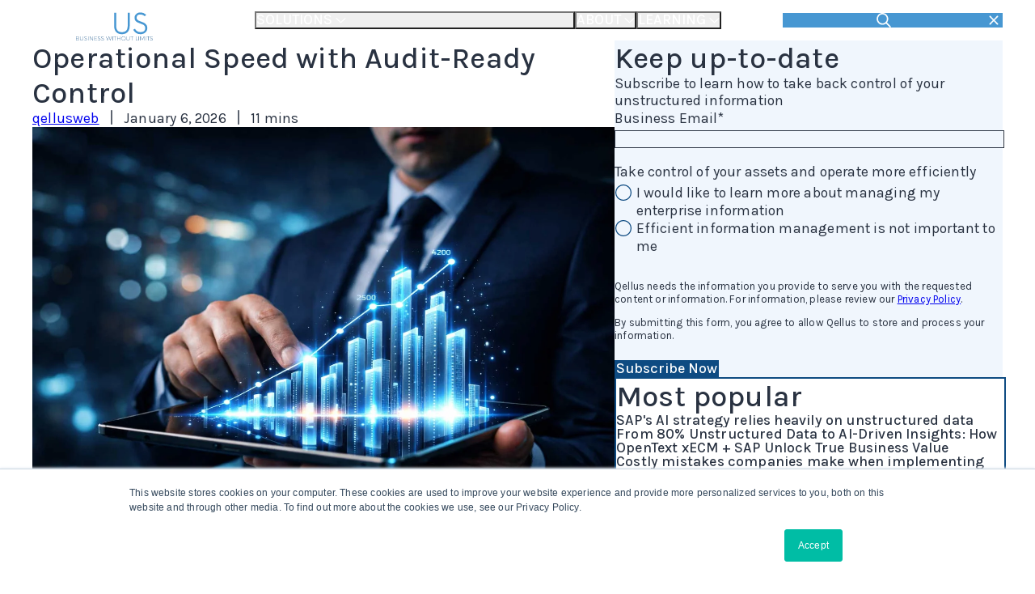

--- FILE ---
content_type: text/html; charset=UTF-8
request_url: https://www.qellus.com/blog/tag/opentext
body_size: 33405
content:
<!doctype html><html lang="en"><head>
    <meta charset="utf-8">

    <link rel="preconnect" href="https://fonts.googleapis.com">
    <link rel="preconnect" href="https://fonts.gstatic.com" crossorigin>
    <link rel="preconnect" href="https://kit.fontawesome.com" crossorigin>

    <meta name="author" content="Qellus">
    <meta name="theme-color" content="#0E4B82">
    <link rel="shortcut icon" href="https://www.qellus.com/hubfs/Qellus%20Icon.png">

    <title>Qellus Blog | OpenText | Qellus</title>
    <meta name="description" content="OpenText | Articles from the Qellus Blog">

    
    

    <style type="text/css">:root {
  --fa-fw-width: 1em;

  --shadow-sm: 0 1px 2px 0 rgb(41 50 65 / 0.05);
  --shadow: 0 1px 3px 0 rgb(41 50 65 / 0.1), 0 1px 2px -1px rgb(41 50 65 / 0.1);
  --shadow-md: 0 4px 6px -1px rgb(41 50 65 / 0.1), 0 2px 4px -2px rgb(41 50 65 / 0.1);
  --shadow-lg: 0 10px 15px -3px rgb(41 50 65 / 0.1), 0 4px 6px -4px rgb(41 50 65 / 0.1);
  --shadow-xl: 0 20px 25px -5px rgb(41 50 65 / 0.1), 0 8px 10px -6px rgb(41 50 65 / 0.1);
  --shadow-2xl: 0 25px 50px -12px rgb(41 50 65 / 0.25);
  --shadow-inner: inset 0 2px 4px 0 rgb(41 50 65 / 0.05);
  --shadow-none: 0 0 #0000;

  --drop-shadow-sm:	drop-shadow(0 1px 1px rgb(41 50 65 / 0.05));
  --drop-shadow:	drop-shadow(0 1px 2px rgb(41 50 65 / 0.1)) drop-shadow(0 1px 1px rgb(41 50 65 / 0.06));
  --drop-shadow-md:	drop-shadow(0 4px 3px rgb(41 50 65 / 0.07)) drop-shadow(0 2px 2px rgb(41 50 65 / 0.06));
  --drop-shadow-lg:	drop-shadow(0 10px 8px rgb(41 50 65 / 0.04)) drop-shadow(0 4px 3px rgb(41 50 65 / 0.1));
  --drop-shadow-xl:	drop-shadow(0 20px 13px rgb(41 50 65 / 0.03)) drop-shadow(0 8px 5px rgb(41 50 65 / 0.08));
  --drop-shadow-2xl:	drop-shadow(0 25px 25px rgb(41 50 65 / 0.15));
  --drop-shadow-none:	drop-shadow(0 0 #0000);

  --size-none: 0px;
  --size-scale: 1.2;
  --size-fluid-base: 1em;
  --size-root-base: 1rem;

  --size-fluid-none: var(--size-none);
  --size-fluid-12xs: calc(var(--size-fluid-base) / pow(var(--size-scale), 13));
  --size-fluid-11xs: calc(var(--size-fluid-base) / pow(var(--size-scale), 12));
  --size-fluid-10xs: calc(var(--size-fluid-base) / pow(var(--size-scale), 11));
  --size-fluid-9xs: calc(var(--size-fluid-base) / pow(var(--size-scale), 10));
  --size-fluid-8xs: calc(var(--size-fluid-base) / pow(var(--size-scale), 9));
  --size-fluid-7xs: calc(var(--size-fluid-base) / pow(var(--size-scale), 8));
  --size-fluid-6xs: calc(var(--size-fluid-base) / pow(var(--size-scale), 7));
  --size-fluid-5xs: calc(var(--size-fluid-base) / pow(var(--size-scale), 6));
  --size-fluid-4xs: calc(var(--size-fluid-base) / pow(var(--size-scale), 5));
  --size-fluid-3xs: calc(var(--size-fluid-base) / pow(var(--size-scale), 4));
  --size-fluid-2xs: calc(var(--size-fluid-base) / pow(var(--size-scale), 3));
  --size-fluid-xs: calc(var(--size-fluid-base) / pow(var(--size-scale), 2));
  --size-fluid-sm: calc(var(--size-fluid-base) / pow(var(--size-scale), 1));
  --size-fluid-md: var(--size-fluid-base);
  --size-fluid-lg: calc(pow(var(--size-scale), 1) * var(--size-fluid-base));
  --size-fluid-xl: calc(pow(var(--size-scale), 2) * var(--size-fluid-base));
  --size-fluid-2xl: calc(pow(var(--size-scale), 3) * var(--size-fluid-base));
  --size-fluid-3xl: calc(pow(var(--size-scale), 4) * var(--size-fluid-base));
  --size-fluid-4xl: calc(pow(var(--size-scale), 5) * var(--size-fluid-base));
  --size-fluid-5xl: calc(pow(var(--size-scale), 6) * var(--size-fluid-base));
  --size-fluid-6xl: calc(pow(var(--size-scale), 7) * var(--size-fluid-base));
  --size-fluid-7xl: calc(pow(var(--size-scale), 8) * var(--size-fluid-base));
  --size-fluid-8xl: calc(pow(var(--size-scale), 9) * var(--size-fluid-base));
  --size-fluid-9xl: calc(pow(var(--size-scale), 10) * var(--size-fluid-base));
  --size-fluid-10xl: calc(pow(var(--size-scale), 11) * var(--size-fluid-base));
  --size-fluid-11xl: calc(pow(var(--size-scale), 12) * var(--size-fluid-base));
  --size-fluid-12xl: calc(pow(var(--size-scale), 13) * var(--size-fluid-base));
  
  --size-root-none: var(--size-none);
  --size-root-12xs: calc(var(--size-root-base) / pow(var(--size-scale), 13));
  --size-root-11xs: calc(var(--size-root-base) / pow(var(--size-scale), 12));
  --size-root-10xs: calc(var(--size-root-base) / pow(var(--size-scale), 11));
  --size-root-9xs: calc(var(--size-root-base) / pow(var(--size-scale), 10));
  --size-root-8xs: calc(var(--size-root-base) / pow(var(--size-scale), 9));
  --size-root-7xs: calc(var(--size-root-base) / pow(var(--size-scale), 8));
  --size-root-6xs: calc(var(--size-root-base) / pow(var(--size-scale), 7));
  --size-root-5xs: calc(var(--size-root-base) / pow(var(--size-scale), 6));
  --size-root-4xs: calc(var(--size-root-base) / pow(var(--size-scale), 5));
  --size-root-3xs: calc(var(--size-root-base) / pow(var(--size-scale), 4));
  --size-root-2xs: calc(var(--size-root-base) / pow(var(--size-scale), 3));
  --size-root-xs: calc(var(--size-root-base) / pow(var(--size-scale), 2));
  --size-root-sm: calc(var(--size-root-base) / pow(var(--size-scale), 1));
  --size-root-md: var(--size-root-base);
  --size-root-lg: calc(pow(var(--size-scale), 1) * var(--size-root-base));
  --size-root-xl: calc(pow(var(--size-scale), 2) * var(--size-root-base));
  --size-root-2xl: calc(pow(var(--size-scale), 3) * var(--size-root-base));
  --size-root-3xl: calc(pow(var(--size-scale), 4) * var(--size-root-base));
  --size-root-4xl: calc(pow(var(--size-scale), 5) * var(--size-root-base));
  --size-root-5xl: calc(pow(var(--size-scale), 6) * var(--size-root-base));
  --size-root-6xl: calc(pow(var(--size-scale), 7) * var(--size-root-base));
  --size-root-7xl: calc(pow(var(--size-scale), 8) * var(--size-root-base));
  --size-root-8xl: calc(pow(var(--size-scale), 9) * var(--size-root-base));
  --size-root-9xl: calc(pow(var(--size-scale), 10) * var(--size-root-base));
  --size-root-10xl: calc(pow(var(--size-scale), 11) * var(--size-root-base));
  --size-root-11xl: calc(pow(var(--size-scale), 12) * var(--size-root-base));
  --size-root-12xl: calc(pow(var(--size-scale), 13) * var(--size-root-base));

  --rounded-full: 9999px;

  --rounded-fluid-none: var(--size-fluid-none);
  --rounded-fluid-3xs: var(--size-fluid-3xs);
  --rounded-fluid-2xs: var(--size-fluid-2xs);
  --rounded-fluid-xs: var(--size-fluid-xs);
  --rounded-fluid-sm: var(--size-fluid-sm);
  --rounded-fluid-md: var(--size-fluid-md);
  --rounded-fluid-lg: var(--size-fluid-lg);
  --rounded-fluid-xl: var(--size-fluid-xl);
  --rounded-fluid-2xl: var(--size-fluid-2xl);
  --rounded-fluid-3xl: var(--size-fluid-3xl);
  --rounded-fluid-full: var(--rounded-full);

  --rounded-root-none: var(--size-root-none);
  --rounded-root-3xs: var(--size-root-3xs);
  --rounded-root-2xs: var(--size-root-2xs);
  --rounded-root-xs: var(--size-root-xs);
  --rounded-root-sm: var(--size-root-sm);
  --rounded-root-md: var(--size-root-md);
  --rounded-root-lg: var(--size-root-lg);
  --rounded-root-xl: var(--size-root-xl);
  --rounded-root-2xl: var(--size-root-2xl);
  --rounded-root-3xl: var(--size-root-3xl);
  --rounded-root-full: var(--rounded-full);

  /* BEGIN THEME STUFF */

  --container-xs: 100vw;
  --container-sm: 100vw;
  --container-md: 100vw;
  --container-lg: 100vw;
  --container-xl: 1200px;
  --container-xxl: 1400px;

  --breakpoint-sm: 576px;
  --breakpoint-md: 768px;
  --breakpoint-lg: 992px;
  --breakpoint-xl: 1200px;
  --breakpoint-xxl: 1400px;

  --primary-lightest: rgb(46 107 162 / 1);
  --primary-lighter: rgb(30 91 146 / 1);
  --primary: rgb(14 75 130 / 1);
  --primary-darker: rgb(0 59 114 / 1);
  --primary-darkest: rgb(0 43 98 / 1);
  --primary-contrast-lightest: var(--light-lightest);
  --primary-contrast-lighter: var(--light-lighter);
  --primary-contrast: var(--light);
  --primary-contrast-darker: var(--light-darker);
  --primary-contrast-darkest: var(--light-darkest);

  --secondary-lightest: rgb(103 183 242 / 1);
  --secondary-lighter: rgb(87 167 226 / 1);
  --secondary: rgb(71 151 210 / 1);
  --secondary-darker: rgb(55 135 194 / 1);
  --secondary-darkest: rgb(39 119 178 / 1);
  --secondary-contrast-lightest: var(--dark-lightest);
  --secondary-contrast-lighter: var(--dark-lighter);
  --secondary-contrast: var(--dark);
  --secondary-contrast-darker: var(--dark-darker);
  --secondary-contrast-darkest: var(--dark-darkest);

  --tertiary-lightest: rgb(108 106 113 / 1);
  --tertiary-lighter: rgb(92 90 97 / 1);
  --tertiary: rgb(76 74 81 / 1);
  --tertiary-darker: rgb(60 58 65 / 1);
  --tertiary-darkest: rgb(44 42 49 / 1);
  --tertiary-contrast-lightest: var(--light-lightest);
  --tertiary-contrast-lighter: var(--light-lighter);
  --tertiary-contrast: var(--light);
  --tertiary-contrast-darker: var(--light-darker);
  --tertiary-contrast-darkest: var(--light-darkest);

  --dark-lightest: rgb(73 82 97 / 1);
  --dark-lighter: rgb(57 66 81 / 1);
  --dark: rgb(41 50 65 / 1);
  --dark-darker: rgb(25 34 49 / 1);
  --dark-darkest: rgb(9 18 33 / 1);
  --dark-contrast-lightest: var(--light-lightest);
  --dark-contrast-lighter: var(--light-lighter);
  --dark-contrast: var(--light);
  --dark-contrast-darker: var(--light-darker);
  --dark-contrast-darkest: var(--light-darkest);

  --light-lightest: rgb(255 255 255 / 1);
  --light-lighter: rgb(255 255 255 / 1);
  --light: rgb(255 255 255 / 1);
  --light-darker: rgb(239 239 239 / 1);
  --light-darkest: rgb(223 223 223 / 1);
  --light-contrast-lightest: var(--dark-lightest);
  --light-contrast-lighter: var(--dark-lighter);
  --light-contrast: var(--dark);
  --light-contrast-darker: var(--dark-darker);
  --light-contrast-darkest: var(--dark-darkest);

  --info-lightest: rgb(103 183 242 / 1);
  --info-lighter: rgb(87 167 226 / 1);
  --info: rgb(71 151 210 / 1);
  --info-darker: rgb(55 135 194 / 1);
  --info-darkest: rgb(39 119 178 / 1);
  --info-contrast-lightest: var(--dark-lightest);
  --info-contrast-lighter: var(--dark-lighter);
  --info-contrast: var(--dark);
  --info-contrast-darker: var(--dark-darker);
  --info-contrast-darkest: var(--dark-darkest);

  --success-lightest: rgb(80 225 179 / 1);
  --success-lighter: rgb(64 209 163 / 1);
  --success: rgb(48 193 147 / 1);
  --success-darker: rgb(32 177 131 / 1);
  --success-darkest: rgb(16 161 115 / 1);
  --success-contrast-lightest: var(--dark-lightest);
  --success-contrast-lighter: var(--dark-lighter);
  --success-contrast: var(--dark);
  --success-contrast-darker: var(--dark-darker);
  --success-contrast-darkest: var(--dark-darkest);

  --warning-lightest: rgb(255 189 66 / 1);
  --warning-lighter: rgb(244 173 50 / 1);
  --warning: rgb(228 157 34 / 1);
  --warning-darker: rgb(212 141 18 / 1);
  --warning-darkest: rgb(196 125 2 / 1);
  --warning-contrast-lightest: var(--dark-lightest);
  --warning-contrast-lighter: var(--dark-lighter);
  --warning-contrast: var(--dark);
  --warning-contrast-darker: var(--dark-darker);
  --warning-contrast-darkest: var(--dark-darkest);

  --danger-lightest: rgb(172 65 59 / 1);
  --danger-lighter: rgb(156 49 43 / 1);
  --danger: rgb(140 33 27 / 1);
  --danger-darker: rgb(124 17 11 / 1);
  --danger-darkest: rgb(108 1 0 / 1);
  --danger-contrast-lightest: var(--light-lightest);
  --danger-contrast-lighter: var(--light-lighter);
  --danger-contrast: var(--light);
  --danger-contrast-darker: var(--light-darker);
  --danger-contrast-darkest: var(--light-darkest);--text-color: var(--dark);

  --system-font: system-ui, -apple-system, "Segoe UI", Roboto, "Helvetica Neue", "Noto Sans", "Liberation Sans", Arial, sans-serif, "Apple Color Emoji", "Segoe UI Emoji", "Segoe UI Symbol", "Noto Color Emoji";
  --system-mono: SFMono-Regular, Menlo, Monaco, Consolas, "Liberation Mono", "Courier New", monospace;

  --font-family: "Karla", var(--system-font);
  --font-family-alt: "Karla", var(--system-font);
  --font-family-mono: "'andale mono', times", var(--system-mono);

  --font-size--base: 16px;
  --font-size: 16px;
  --type-scale: 1.200;

  --font-weight: 400;
  --text-align: start;
  --text-decoration: none;
  --text-transform: none;





  --ease-in-sine: cubic-bezier(0.47, 0, 0.745, 0.715);
  --ease-out-sine: cubic-bezier(0.39, 0.575, 0.565, 1);
  --ease-in-out-sine: cubic-bezier(0.445, 0.05, 0.55, 0.95);

  --ease-in-quad: cubic-bezier(0.55, 0.085, 0.68, 0.53);
  --ease-out-quad: cubic-bezier(0.25, 0.46, 0.45, 0.94);
  --ease-in-out-quad: cubic-bezier(0.455, 0.03, 0.515, 0.955);

  --ease-in-cubic: cubic-bezier(0.55, 0.055, 0.675, 0.19);
  --ease-out-cubic: cubic-bezier(0.215, 0.61, 0.355, 1);
  --ease-in-out-cubic: cubic-bezier(0.645, 0.045, 0.355, 1);

  --ease-in-quart: cubic-bezier(0.895, 0.03, 0.685, 0.22);
  --ease-out-quart: cubic-bezier(0.165, 0.84, 0.44, 1);
  --ease-in-out-quart: cubic-bezier(0.77, 0, 0.175, 1);

  --ease-in-quint: cubic-bezier(0.755, 0.05, 0.855, 0.06);
  --ease-out-quint: cubic-bezier(0.23, 1, 0.32, 1);
  --ease-in-out-quint: cubic-bezier(0.86, 0, 0.07, 1);

  --ease-in-expo: cubic-bezier(0.95, 0.05, 0.795, 0.035);
  --ease-out-expo: cubic-bezier(0.19, 1, 0.22, 1);
  --ease-in-out-expo: cubic-bezier(1, 0, 0, 1);

  --ease-in-circ: cubic-bezier(0.6, 0.04, 0.98, 0.335);
  --ease-out-circ: cubic-bezier(0.075, 0.82, 0.165, 1);
  --ease-in-out-circ: cubic-bezier(0.785, 0.135, 0.15, 0.86);

  --ease-in-back: cubic-bezier(0.6, -0.28, 0.735, 0.045);
  --ease-out-back: cubic-bezier(0.175, 0.885, 0.32, 1.275);
  --ease-in-out-back: cubic-bezier(0.68, -0.55, 0.265, 1.55);




  --col-1-sm-2: 1 / span 1;
  --col-1-md-2: 1 / span 1;
  --col-1-lg-2: 1 / span 1;
  --col-1-xl-2: 1 / span 1;
  --col-1-xxl-2: 1 / span 1;
}



@media (min-width: 576px) {
  :root {
    --col-1-sm-2: 2 / span 1;
  }
}
@media (min-width: 768px) {
  :root {
    --col-1-md-2: 2 / span 1;
  }
}
@media (min-width: 992px) {
  :root {
    --col-1-lg-2: 2 / span 1;
  }
}
@media (min-width: 1200px) {
  :root {
    --col-1-xl-2: 2 / span 1;
  }
}
@media (min-width: 1400px) {
  :root {
    --col-1-xxl-2: 2 / span 1;
  }
}
/*
 * Based
 */

*:not(html, body, head, style, script, noscript),
*:not(html, body, head, style, script, noscript)::before,
*:not(html, body, head, style, script, noscript)::after {
  box-sizing: border-box;
  min-width: 0;
  max-width: unset;

  font: inherit;
  line-height: var(--line-height, 1.3125em);
}

/*
 * Force ALL FontAwesome icons to be square
 * - Ensures consistent sizing
 * - Prevents CLS on page load
 */
:where(i, span)[class^="fa-"],
.svg-inline--fa {
  aspect-ratio: 1;
  display: inline-block;
  height: 1em;
  width: 1em;
  vertical-align: -0.125em;
}

/*
 * Spacing between elements
 */

/* Begin by unsetting block margin */
*:where(h1, .h1, h2, .h2, h3, .h3, h4, .h4, h5, .h5, h6, .h6, p, dl, ol, ul, pre, address, blockquote, table, iframe, canvas, embed, video, picture, img, [role="figure"], [role="img"]):not(.svg-inline--fa) {
  margin-block: unset;
}
/* If not FontAwesome icon, empty, or last child then add some spacing */
*:where(h1, .h1, h2, .h2, h3, .h3, h4, .h4, h5, .h5, h6, .h6, p, dl, ol, ul, pre, address, blockquote, table, iframe, canvas, embed, video, picture, img, [role="figure"], [role="img"]):not(.svg-inline--fa):not(:empty):not(:last-child):not(#global_header) {
  margin-bottom: max(1rem, 0.5em);
}

/*
 * Root
 */

html {
  accent-color: var(--primary);
  font-size: var(--font-size--base);
  height: 100%;

  -webkit-font-smoothing: antialiased;
  -moz-osx-font-smoothing: grayscale;
  text-rendering: optimizeLegibility;
  -webkit-text-size-adjust: 100%;
  -ms-text-size-adjust: 100%;

  touch-action: manipulation;
  scroll-behavior: smooth;
}

::selection {
  background-color: var(--primary-lightest);
  color: var(--primary-contrast-lightest) !important;
}

/*
 * Ensure the base layers are full width
 */

html,
body,
body > div,
body > header,
body > main,
body > footer {
  max-width: 100vw;
  min-width: 100vw;
}

body {
  position: relative;
  min-height: 100%;

  margin: 0;

  background-color: white;

  font-family: var(--font-family);
  font-size: var(--font-size);
  font-weight: var(--font-weight);
  line-height: var(--line-height, 1.3125em);
  text-align: var(--text-align);

  -webkit-tap-highlight-color: transparent;

  /* Prevent font scaling in landscape on mobile */
  -webkit-text-size-adjust: 100%;

  /* Improve kerning */
  font-kerning: normal;
  font-feature-settings: "kern" 1;

  /* Smooth color transitions for dark mode */
  color-adjust: economy;
  -webkit-font-smoothing: antialiased;
}

@supports (-webkit-font-smoothing: antialiased) {
  body {
    font-weight: 400;
    letter-spacing: var(--body-letter-spacing, 0.01125rem);
  }
}

/* Improve font legibility for older browsers */
@media screen and (-webkit-min-device-pixel-ratio: 0) {
  body {
    -webkit-font-smoothing: subpixel-antialiased;
  }
}

/* Optional: Disable ligatures for improved readability at small sizes */
@media screen and (max-width: 600px) {
  body {
    font-variant-ligatures: none;
  }
}

:where(em, strong, i, b, mark, small, del, ins, sub, sup, a, cite, q, abbr, code, kbd, samp, var, span, label, time, bdi, bdo, ruby, rt, rp) {
  line-height: 1em;
}

/*
 * Accessibility
 */

[hidden] {
  display: none !important;
}

*:focus-visible {
  outline: 2px solid var(--primary-lightest);
  outline-offset: -2px;
}
a:focus-visible {
  outline-offset: 4px;
}

hr {
  border: 0;
  border-top: 1px solid currentColor;
  margin-block: 0.5em;
  opacity: 0.25;
}

/*
 * Headings
 */

h1,
.h1,
h2,
.h2,
h3,
.h3,
h4,
.h4,
h5,
.h5,
h6,
.h6 {
  font-family: var(--font-family-alt);
  line-height: var(--title-line-height, 1.1875em);
  text-wrap: balance;
}

h1,
.h1 {
  font-size: calc(var(--type-scale) * var(--type-scale) * var(--type-scale) * var(--type-scale) * var(--type-scale) * var(--type-scale) * 1em);
  font-weight: var(--h1-font-weight, var(--heading-font-weight, var(--font-weight)));
  color: var(--h1-color, var(--heading-color, inherit));
}
h2,
.h2 {
  font-size: calc(var(--type-scale) * var(--type-scale) * var(--type-scale) * var(--type-scale) * var(--type-scale) * 1em);
  font-weight: var(--h2-font-weight, var(--heading-font-weight, var(--font-weight)));
  color: var(--h2-color, var(--heading-color, inherit));
}
h3,
.h3 {
  font-size: calc(var(--type-scale) * var(--type-scale) * var(--type-scale) * var(--type-scale) * 1em);
  font-weight: var(--h3-font-weight, var(--heading-font-weight, var(--font-weight)));
  color: var(--h3-color, var(--heading-color, inherit));
}
h4,
.h4 {
  font-size: calc(var(--type-scale) * var(--type-scale) * var(--type-scale) * 1em);
  font-weight: var(--h4-font-weight, var(--heading-font-weight, var(--font-weight)));
  color: var(--h4-color, var(--heading-color, inherit));
}
h5,
.h5 {
  font-size: calc(var(--type-scale) * var(--type-scale) * 1em);
  font-weight: var(--h5-font-weight, var(--heading-font-weight, var(--font-weight)));
  color: var(--h5-color, var(--heading-color, inherit));
}
h6,
.h6 {
  font-size: calc(var(--type-scale) * 1em);
  font-weight: var(--h6-font-weight, var(--heading-font-weight, var(--font-weight)));
  color: var(--h6-color, var(--heading-color, inherit));
}

/*
 * Other text elements
 */

a {
  text-decoration: underline;
}
a:not(.button, .cta_button, [role="menuitem"]) {
  color: var(--anchor-color, var(--primary));
}
a:not(.button, .cta_button, [role="menuitem"]):hover {
  color: var(--anchor-hover-color, var(--primary-darkest));
}
a:not([href]):not([class]),
a:not([href]):not([class]):hover {
  color: inherit;
  text-decoration: none;
}

abbr[title] {
  cursor: help;
  text-decoration: underline dotted;
  -webkit-text-decoration: underline dotted;
  text-decoration-skip-ink: none;
  -webkit-text-decoration-skip-ink: none;
}

address {
  font-style: normal;
  line-height: 1em;
}

em,
i,
cite {
  font-style: italic;
}

b,
strong,
.bold,
.strong {
  color: var(--bold-color, inherit);
  font-weight: var(--bold-font-weight, bolder);
}

blockquote {
  margin: 0;
}

cite {
  font-weight: 300;
  font-style: normal;
}

dt {
  font-weight: 700;
}
dd {
  margin-left: 0;
}
dd:not(:empty):not(:last-child) {
  margin-bottom: 0.5em;
}

kbd {
  background-color: var(--text-color);
  border-radius: 0.25em;
  color: white;
  font-size: 0.875em;
  padding: 0.1875em 0.375em;
}
kbd kbd {
  font-size: 1em;
  padding: 0;
}

mark {
  padding: 0.1875em;
  background-color: var(--primary);
}

p {
  text-wrap: pretty;
}

small,
.small {
  color: var(--small-color, inherit);
  font-size: calc(1em / var(--type-scale));
  font-weight: var(--small-font-weight, inherit);
}

sub,
sup,
.sub,
.sup {
  font-size: 0.75em;
  /* line-height: 0; */
  position: relative;
  vertical-align: baseline;
}
sub,
.sub {
  bottom: -0.25em;
}
sup,
.sup {
  top: -0.5em;
}

code,
kbd,
pre,
samp {
  font-family: var(--font-family-mono);
  font-size: 1em;
}
pre {
  display: block;
  font-size: 0.875em;
  overflow: auto;
}
pre code {
  color: inherit;
  font-size: inherit;
  word-break: normal;
}
code {
  color: var(--primary);
  font-size: 0.875em;
  word-wrap: break-word;
}
a > code {
  color: inherit;
}

output {
  display: inline-block;
}

summary {
  cursor: pointer;
  display: list-item;
}

/*
 * Fancy lists
 */.ch-section ol:not([role="checkbox"]):not([role="menu"]):not(.inputs-list):not(.hs-search-results__listing):not(.no-list) {
  counter-reset: ordered-listitem;
  padding-left: 1.75em;
}
.ch-section :is(ul, menu):not([role="checkbox"]):not([role="menu"]):not(.inputs-list):not(.hs-search-results__listing):not(.no-list) {
  padding-left: 1.125em;
}

.ch-section :is(ol, ul):not([role="checkbox"]):not([role="menu"]):not(.inputs-list):not(.hs-search-results__listing):not(.no-list) {
  list-style: none;
  padding-left: 0;
}

.ch-section :is(ol, ul):not([role="checkbox"]):not([role="menu"]):not(.inputs-list):not(.hs-search-results__listing):not(.no-list) > li {
  padding-left: calc(var(--list-marker-size, 1.25em) + var(--list-marker-gap, 0.5em));
  position: relative;
}
.ch-section :is(ol, ul):not([role="checkbox"]):not([role="menu"]):not(.inputs-list):not(.hs-search-results__listing):not(.no-list) > li:not(:last-child) {
  margin-bottom: var(--list-space, 0.25em);
}
.ch-section :is(ol, ul):not([role="checkbox"]):not([role="menu"]):not(.inputs-list):not(.hs-search-results__listing):not(.no-list) > li::before {
  aspect-ratio: 1;
  height: var(--list-marker-size, 1.25em);
  line-height: calc(var(--list-marker-size, 1.25em) + 1px);
  position: absolute;
  left: 0;

  background: var(--list-marker-color, var(--primary));
  margin-top: var(--list-marker-margin-top, calc((var(--line-height, 1.3125em) - var(--list-marker-size, 1.25em)) * 0.5));
  display: block;
  font-family: var(--font-family-alt);
  font-size: calc(var(--font-size) / var(--type-scale));
  text-align: center;
}

.ch-section ol:not([role="checkbox"]):not([role="menu"]):not(.inputs-list):not(.hs-search-results__listing):not(.no-list) > li::before {
  background: var(--ordered-list-marker-color, var(--list-marker-color, var(--primary)));
  clip-path: var(--ordered-list-marker-clip-path, var(--list-marker-clip-path, inset(0 0 0 0 round 50%)));
  content: counter(ordered-listitem, var(--list-marker-counter, decimal));
  counter-increment: ordered-listitem;
  color: var(--ordered-list-marker-text-color, var(--list-marker-text-color, currentColor));
  letter-spacing: -0.075em;
  text-indent: -0.075em;
}

.ch-section ul:not([role="checkbox"]):not([role="menu"]):not(.inputs-list):not(.hs-search-results__listing):not(.no-list) > li::before {
  clip-path: var(--unordered-list-marker-clip-path, var(--list-marker-clip-path, inset(10% 10% 10% 10% round 50%)));
  content: "";
}
.ch-section ul:not([role="checkbox"]):not([role="menu"]):not(.inputs-list):not(.hs-search-results__listing):not(.no-list) > li::before:last-child {
  margin-bottom: 0;
}

/*
 * Media
 */

figure {
  margin: 0;
}

img,
svg {
  height: auto;
  width: auto;
  vertical-align: middle;
  user-select: none;
  -ms-user-select: none;
  -moz-user-select: none;
  -webkit-user-select: none;
}
img:not([src], [srcset]) {
  clip: rect(0 0 0 0);
  clip-path: inset(50%);
  max-height: 0.001px;
  max-width: 0.001px;
  overflow: hidden;
  position: absolute;
  white-space: nowrap;
}

iframe {
  border: 0;
  transform-origin: top left;
  transform: scale(1);
  width: 100%;

  -webkit-user-select: none;
  -moz-user-select: none;
  user-select: none;
}



/*
 * Form stuff
 */

label {
  display: inline-block;
}

button {
  border-radius: 0;
}
button:focus:not(:focus-visible) {
  outline: 0;
}

button,
input,
optgroup,
select,
textarea {
  font-family: inherit;
  font-size: inherit;
  line-height: 1em;
  margin: 0;
}

button,
select {
  text-transform: inherit;
}
[role="button"] {
  cursor: pointer;
}
select {
  word-wrap: normal;
}
select:disabled {
  opacity: 1;
}

[list]:not([type="date"]):not([type="datetime-local"]):not([type="month"]):not([type="week"]):not([type="time"])::-webkit-calendar-picker-indicator {
  display: none !important;
}

[type="button"],
[type="reset"],
[type="submit"],
button {
  -webkit-appearance: button;
}

:where([type="button"], [type="reset"], [type="submit"], button):not(:disabled),
:where([type="button"], [type="reset"], [type="submit"], button):not([disabled]),
:where([type="button"], [type="reset"], [type="submit"], button):not(.disabled) {
  cursor: pointer;
}
::-moz-focus-inner {
  border-style: none;
  padding: 0;
}

textarea {
  resize: vertical;
}

fieldset {
  border: 0;
  margin: 0;
  min-width: 0;
  padding: 0;
}

legend {
  float: left;
  font-size: 1.5em;
  line-height: 1em;
  margin-bottom: 0.5em;
  padding: 0;
  width: 100%;
}
legend + * {
  clear: left;
}

::-webkit-datetime-edit-day-field,
::-webkit-datetime-edit-fields-wrapper,
::-webkit-datetime-edit-hour-field,
::-webkit-datetime-edit-minute,
::-webkit-datetime-edit-month-field,
::-webkit-datetime-edit-text,
::-webkit-datetime-edit-year-field {
  padding: 0;
}

::-webkit-inner-spin-button {
  height: auto;
}

[type="search"] {
  outline-offset: -2px;
  -webkit-appearance: textfield;
}

::-webkit-search-decoration {
  -webkit-appearance: none;
}

::-webkit-color-swatch-wrapper {
  padding: 0;
}
::-webkit-file-upload-button,
::file-selector-button {
  font: inherit;
  -webkit-appearance: button;
}

/*
 * Progress
 */

progress {
  vertical-align: baseline;
}
progress {
  -webkit-appearance: none;
  -moz-appearance: none;
  appearance: none;

  height: 0.5em;
  width: 100%;

  background-color: var(--light-darkest);
  border: unset;
  border-radius: 0.375em;
}
progress::-webkit-progress-bar {
  background-color: var(--light-darkest);
  border-radius: 0.25em;
}
progress::-webkit-progress-value {
  background-color: currentColor;
  border-radius: 0.25em;
}
progress::-moz-progress-bar {
  background-color: currentColor;
  border-radius: 0.25em;
}

.ch-section,
.column,
.content {
  display: grid;
  position: relative;

  & > * {
    grid-area: 1/1/-1/-1;
  }
}
.ch-section > .foreground-content,
.column > .foreground-content,
.content > .foreground-content {
  color: var(--text-color);
  font-size: var(--font-size);
  font-style: var(--font-style);
  font-weight: var(--font-weight);
  text-align: var(--text-align);
  text-decoration: var(--text-decoration);
  text-transform: var(--text-transform);
}
.ch-section > *,
.column > *,
.content > * {
  grid-area: 1/1/-1/-1;
}

.container,
.modal > .background-layers {
  max-width: var(--container-width);
}

.column > a,
.content > a,
.stretched-link,
[aria-haspopup="dialog"][class^="go"] {
  z-index: 1;
  color: transparent !important;

  -webkit-backdrop-filter: var(--filter);
  backdrop-filter: var(--filter);

  --filter: unset;
  transition: backdrop-filter var(--btn-trans), -webkit-backdrop-filter var(--btn-trans);
}

.column > a:focus-visible,
.content > a:focus-visible,
.stretched-link:focus-visible,
[aria-haspopup="dialog"][class^="go"]:focus-visible {
  --filter: brightness(0.84) contrast(1.4) saturate(1.42) brightness(0.9) contrast(1.2) saturate(0.78);
}

.background-layers {
  display: grid;
  grid-template-areas: "BackgroundStack";
  overflow: hidden;
  position: relative;
  z-index: -1;
}
.background-layers > .background-layer {
  grid-area: BackgroundStack;
  min-height: 0;
  min-width: 0;
  height: 100%;
  width: 100%;
  opacity: var(--background-opacity);
}
.background-layers > .background-layer:nth-child(1) {
  z-index: 1;
}
.background-layers > .background-layer:nth-child(2) {
  z-index: 2;
}
.background-layers > .background-layer:nth-child(3) {
  z-index: 3;
}
.background-layers > .background-layer:nth-child(4) {
  z-index: 4;
}
.background-layers > .background-layer:nth-child(5) {
  z-index: 5;
}
.background-layers > .background-layer:nth-child(6) {
  z-index: 6;
}
.background-layers > .background-layer:nth-child(7) {
  z-index: 7;
}


.background-layers > .background-layer:is(.color-layer) {
  background: var(--background-color);
}
.background-layers > .background-layer:not(.color-layer) {
  object-fit: var(--background-fit, cover);
  object-position: var(--background-position, center center);
}

.foreground-content {
  overflow: var(--foreground-content-overflow, visible);
}

.foreground-content,
.background-layers {
  min-height: 0;
  height: 100%;
  min-width: 0;
  width: 100%;
}

.content > .foreground-content,
.content > .background-layers {
  aspect-ratio: var(--aspect-ratio, unset);
}

.row {
  align-items: var(--column-vertical);
  justify-content: var(--column-horizontal);
}

.column > .foreground-content {
  box-shadow: var(--column-shadow);
}
.column > .foreground-content > .content-loop {
  gap: var(--content-gap, var(--content-row-gap, 1rem) var(--content-column-gap, 1rem));
  height: 100%;
}
.column:is(.noAuto) > .foreground-content > .content-loop {
  display: var(--content-loop-display, grid);
  grid-template-columns: var(--content-grid-columns, 1fr);
  grid-template-rows: var(--content-grid-rows, 1fr);
  grid-template-areas: var(--content-grid-areas, "");
}
@media (min-width: 576px) {
  .column:is(.noAuto) > .foreground-content > .content-loop {
    grid-template-columns: var(--content-grid-columns-sm, var(--content-grid-columns, 1fr));
    grid-template-rows: var(--content-grid-rows-sm, var(--content-grid-rows, 1fr));
    grid-template-areas: var(--content-grid-areas-sm, var(--content-grid-areas, ""));
  }
}
@media (min-width: 768px) {
  .column:is(.noAuto) > .foreground-content > .content-loop {
    grid-template-columns: var(--content-grid-columns-md, var(--content-grid-columns, 1fr));
    grid-template-rows: var(--content-grid-rows-md, var(--content-grid-rows, 1fr));
    grid-template-areas: var(--content-grid-areas-md, var(--content-grid-areas, ""));
  }
}
@media (min-width: 992px) {
  .column:is(.noAuto) > .foreground-content > .content-loop {
    grid-template-columns: var(
      --content-grid-columns-lg,
      var(--content-grid-columns-md, var(--content-grid-columns, 1fr))
    );
    grid-template-rows: var(--content-grid-rows-lg, var(--content-grid-rows-md, var(--content-grid-rows, 1fr)));
    grid-template-areas: var(--content-grid-areas-lg, var(--content-grid-areas-md, var(--content-grid-areas, "")));
  }
}
@media (min-width: 1200px) {
  .column:is(.noAuto) > .foreground-content > .content-loop {
    grid-template-columns: var(
      --content-grid-columns-xl,
      var(--content-grid-columns-lg, var(--content-grid-columns-md, var(--content-grid-columns, 1fr)))
    );
    grid-template-rows: var(
      --content-grid-rows-xl,
      var(--content-grid-rows-lg, var(--content-grid-rows-md, var(--content-grid-rows, 1fr)))
    );
    grid-template-areas: var(
      --content-grid-areas-xl,
      var(--content-grid-areas-lg, var(--content-grid-areas-md, var(--content-grid-areas, "")))
    );
  }
}
@media (min-width: 1400px) {
  .column:is(.noAuto) > .foreground-content > .content-loop {
    grid-template-columns: var(
      --content-grid-columns-xxl,
      var(
        --content-grid-columns-xl,
        var(--content-grid-columns-lg, var(--content-grid-columns-md, var(--content-grid-columns, 1fr)))
      )
    );
    grid-template-rows: var(
      --content-grid-rows-xxl,
      var(
        --content-grid-rows-xl,
        var(--content-grid-rows-lg, var(--content-grid-rows-md, var(--content-grid-rows, 1fr)))
      )
    );
    grid-template-areas: var(
      --content-grid-areas-xxl,
      var(
        --content-grid-areas-xl,
        var(--content-grid-areas-lg, var(--content-grid-areas-md, var(--content-grid-areas, "")))
      )
    );
  }
}
.column:not(.noAuto) > .foreground-content > .content-loop {
  display: flex;
  height: 100%;
  align-items: var(--content-vertical);
  justify-content: var(--content-horizontal);
}
.column:is(.content-horizontal) > .foreground-content > .content-loop {
  flex-direction: row;
  flex-wrap: wrap;
}
.column:not(.content-horizontal) > .foreground-content > .content-loop {
  flex-direction: column;
  align-items: var(--content-horizontal);
  justify-content: var(--content-vertical);
}

.content > .foreground-content {
  box-shadow: var(--content-shadow);
}
.content > .foreground-content > *:first-child {
  margin-top: unset;
}
.content > .foreground-content > *:last-child {
  margin-bottom: unset;
}



.content-image > .foreground-content > img {
  object-fit: var(--image-fit, contain);
  object-position: var(--image-position, center);
}



/*
 * MARGINS
 */
.ch-section > .foreground-content > .container {
  margin: var(--section-margin, 0 auto);
}
.ch-section.margin-split > .foreground-content > .container {
  margin-block: var(--section-margin-block, 0);
  margin-inline: var(--section-margin-inline, auto);
}
.ch-section.margin-block-split > .foreground-content > .container {
  margin-top: var(--section-margin-top, 0);
  margin-bottom: var(--section-margin-bottom, 0);
}
.ch-section.margin-inline-split > .foreground-content > .container {
  margin-left: var(--section-margin-left, auto);
  margin-right: var(--section-margin-right, auto);
}

.column > .background-layers,
.column > .foreground-content {
  margin: var(--column-margin, 0 auto);
}
.column.margin-split > .foreground-content {
  margin-block: var(--column-margin-block, 0);
  margin-inline: var(--column-margin-inline, auto);
}
.column.margin-block-split > .foreground-content {
  margin-top: var(--column-margin-top, 0);
  margin-bottom: var(--column-margin-bottom, 0);
}
.column.margin-inline-split > .foreground-content {
  margin-left: var(--column-margin-left, auto);
  margin-right: var(--column-margin-right, auto);
}

.content > .foreground-content {
  margin: var(--content-margin, 0 auto);
}
.content.margin-split > .foreground-content {
  margin-block: var(--content-margin-block, 0);
  margin-inline: var(--content-margin-inline, auto);
}
.content.margin-block-split > .foreground-content {
  margin-top: var(--content-margin-top, 0);
  margin-bottom: var(--content-margin-bottom, 0);
}
.content.margin-inline-split > .foreground-content {
  margin-left: var(--content-margin-left, auto);
  margin-right: var(--content-margin-right, auto);
}

/*
 * PADDINGS
 */
.ch-section > .foreground-content > .container {
  padding: var(--section-padding, var(--size-fluid-9xl) var(--size-root-md));
}
.ch-section.padding-split > .foreground-content > .container {
  padding-block: var(--section-padding-block, var(--size-fluid-9xl));
  padding-inline: var(--section-padding-inline, var(--size-root-md));
}
.ch-section.padding-block-split > .foreground-content > .container {
  padding-top: var(--section-padding-top, var(--size-fluid-9xl));
  padding-bottom: var(--section-padding-bottom, var(--size-fluid-9xl));
}
.ch-section.padding-inline-split > .foreground-content > .container {
  padding-left: var(--section-padding-left, var(--size-root-md));
  padding-right: var(--section-padding-right, var(--size-root-md));
}

.column > .foreground-content {
  padding: var(--column-padding, 0 auto);
}
.column.padding-split > .foreground-content {
  padding-block: var(--column-padding-block, 0);
  padding-inline: var(--column-padding-inline, auto);
}
.column.padding-block-split > .foreground-content {
  padding-top: var(--column-padding-top, 0);
  padding-bottom: var(--column-padding-bottom, 0);
}
.column.padding-inline-split > .foreground-content {
  padding-left: var(--column-padding-left, auto);
  padding-right: var(--column-padding-right, auto);
}

.content > .foreground-content {
  padding: var(--content-padding, 0 auto);
}
.content.padding-split > .foreground-content {
  padding-block: var(--content-padding-block, 0);
  padding-inline: var(--content-padding-inline, auto);
}
.content.padding-block-split > .foreground-content {
  padding-top: var(--content-padding-top, 0);
  padding-bottom: var(--content-padding-bottom, 0);
}
.content.padding-inline-split > .foreground-content {
  padding-left: var(--content-padding-left, auto);
  padding-right: var(--content-padding-right, auto);
}

/*
 * BORDER WIDTH
 */
.column > .foreground-content {
  border-width: var(--column-border-width, 0);
}
.column.border-width-split > .foreground-content {
  border-block-width: var(--column-border-block-width, var(--column-border-width, 0));
  border-inline-width: var(--column-border-inline-width, var(--column-border-width, 0));
}
.column.border-width-block-split > .foreground-content {
  border-top-width: var(--column-border-top-width, var(--column-border-block-width, var(--column-border-width, 0)));
  border-bottom-width: var(--column-border-bottom-width, var(--column-border-block-width, var(--column-border-width, 0)));
}
.column.border-width-inline-split > .foreground-content {
  border-left-width: var(--column-border-left-width, var(--column-border-inline-width, var(--column-border-width, 0)));
  border-right-width: var(--column-border-right-width, var(--column-border-inline-width, var(--column-border-width, 0)));
}

.content > .foreground-content {
  border-width: var(--content-border-width, 0);
}
.content.border-width-split > .foreground-content {
  border-block-width: var(--content-border-block-width, var(--content-border-width, 0));
  border-inline-width: var(--content-border-inline-width, var(--content-border-width, 0));
}
.content.border-width-block-split > .foreground-content {
  border-top-width: var(--content-border-top-width, var(--content-border-block-width, var(--content-border-width, 0)));
  border-bottom-width: var(--content-border-bottom-width, var(--content-border-block-width, var(--content-border-width, 0)));
}
.content.border-width-inline-split > .foreground-content {
  border-left-width: var(--content-border-left-width, var(--content-border-inline-width, var(--content-border-width, 0)));
  border-right-width: var(--content-border-right-width, var(--content-border-inline-width, var(--content-border-width, 0)));
}

/*
 * BORDER STYLE
*/
.column > .foreground-content {
  border-style: var(--column-border-style, solid);
}
.column.border-style-split > .foreground-content {
  border-block-style: var(--column-border-block-style, var(--column-border-style, solid));
  border-inline-style: var(--column-border-inline-style, var(--column-border-style, solid));
}
.column.border-style-block-split > .foreground-content {
  border-top-style: var(--column-border-top-style, var(--column-border-block-style, var(--column-border-style, solid)));
  border-bottom-style: var(--column-border-bottom-style, var(--column-border-block-style, var(--column-border-style, solid)));
}
.column.border-style-inline-split > .foreground-content {
  border-left-style: var(--column-border-left-style, var(--column-border-inline-style, var(--column-border-style, solid)));
  border-right-style: var(--column-border-right-style, var(--column-border-inline-style, var(--column-border-style, solid)));
}

.content > .foreground-content {
  border-style: var(--content-border-style, solid);
}
.content.border-style-split > .foreground-content {
  border-block-style: var(--content-border-block-style, var(--content-border-style, solid));
  border-inline-style: var(--content-border-inline-style, var(--content-border-style, solid));
}
.content.border-style-block-split > .foreground-content {
  border-top-style: var(--content-border-top-style, var(--content-border-block-style, var(--content-border-style, solid)));
  border-bottom-style: var(--content-border-bottom-style, var(--content-border-block-style, var(--content-border-style, solid)));
}
.content.border-style-inline-split > .foreground-content {
  border-left-style: var(--content-border-left-style, var(--content-border-inline-style, var(--content-border-style, solid)));
  border-right-style: var(--content-border-right-style, var(--content-border-inline-style, var(--content-border-style, solid)));
}

/*
 * BORDER COLOR
*/
.column > .foreground-content {
  border-color: var(--column-border-color);
}
.column.border-color-split > .foreground-content {
  border-block-color: var(--column-border-block-color, var(--column-border-color));
  border-inline-color: var(--column-border-inline-color, var(--column-border-color));
}
.column.border-color-block-split > .foreground-content {
  border-top-color: var(--column-border-top-color, var(--column-border-block-color, var(--column-border-color)));
  border-bottom-color: var(--column-border-bottom-color, var(--column-border-block-color, var(--column-border-color)));
}
.column.border-color-inline-split > .foreground-content {
  border-left-color: var(--column-border-left-color, var(--column-border-inline-color, var(--column-border-color)));
  border-right-color: var(--column-border-right-color, var(--column-border-inline-color, var(--column-border-color)));
}

.content > .foreground-content {
  border-color: var(--content-border-color);
}
.content.border-color-split > .foreground-content {
  border-block-color: var(--content-border-block-color, var(--content-border-color));
  border-inline-color: var(--content-border-inline-color, var(--content-border-color));
}
.content.border-color-block-split > .foreground-content {
  border-top-color: var(--content-border-top-color, var(--content-border-block-color, var(--content-border-color)));
  border-bottom-color: var(--content-border-bottom-color, var(--content-border-block-color, var(--content-border-color)));
}
.content.border-color-inline-split > .foreground-content {
  border-left-color: var(--content-border-left-color, var(--content-border-inline-color, var(--content-border-color)));
  border-right-color: var(--content-border-right-color, var(--content-border-inline-color, var(--content-border-color)));
}

/*
 * BORDER RADIUS
*/
.column > .background-layers,
.column > .foreground-content,
.column > .stretched-link,
.column > [aria-haspopup="dialog"][class^="go"] {
  border-radius: var(--column-border-radius);
}
.column.border-radius-split > .background-layers,
.column.border-radius-split > .foreground-content,
.column.border-radius-split > .stretched-link,
.column.border-radius-split > [aria-haspopup="dialog"][class^="go"] {
  border-top-left-radius: var(--column-border-top-left-radius);
  border-top-right-radius: var(--column-border-top-right-radius);
  border-bottom-right-radius: var(--column-border-bottom-right-radius);
  border-bottom-left-radius: var(--column-border-bottom-left-radius);
}

.content > .background-layers,
.content > .foreground-content,
.content > .stretched-link,
.content > [aria-haspopup="dialog"][class^="go"] {
  border-radius: var(--content-border-radius);
}
.content.border-radius-split > .background-layers,
.content.border-radius-split > .foreground-content,
.content.border-radius-split > .stretched-link,
.content.border-radius-split > [aria-haspopup="dialog"][class^="go"] {
  border-top-left-radius: var(--content-border-top-left-radius);
  border-top-right-radius: var(--content-border-top-right-radius);
  border-bottom-right-radius: var(--content-border-bottom-right-radius);
  border-bottom-left-radius: var(--content-border-bottom-left-radius);
}



.swiper:not(.swiper-initialized) {
  height: 0;
  opacity: 0;
}
.swiper {
  border-radius: var(--swiper-border-radius, 0);
  overflow: clip !important;
  overflow-clip-margin: var(--swiper-clip-margin, 1em);
}
.swiper:is(.swiper-initialized) {
  padding-inline: var(--swiper-inset, 0px);
}

.swiper .swiper-slide {
  width: auto;
}

.swiper .swiper-slide .column,
.swiper .swiper-slide .column .content {
  transition: opacity var(--swiper-speed) var(--swiper-wrapper-transition-timing-function, linear);
}

.swiper .swiper-slide-prev .column {
  opacity: var(--slide-prev-opacity, 100%);
}
.swiper .swiper-slide-prev .column .content {
  opacity: var(--slide-prev-content-opacity, 100%);
}
.swiper .swiper-slide-active .column {
  opacity: var(--slide-active-opacity, 100%);
}
.swiper .swiper-slide-next .column .content {
  opacity: var(--slide-next-content-opacity, 100%);
}
.swiper .swiper-slide-next .column {
  opacity: var(--slide-next-opacity, 100%);
}
.swiper .swiper-slide-next .column .content {
  opacity: var(--slide-next-content-opacity, 100%);
}

.swiper .swiper-slide,
.swiper .swiper-slide > .column {
  min-height: var(--swiper-height);
}
.swiper .swiper-slide > .column > .foreground-content {
  display: grid;
  align-content: var(--swiper-content-vertical, center);
}
/* START GRID STYLES */
.row { 
  display: flex;
  flex-wrap: wrap;
  margin-top: calc(-1 * var(--column-row-gap, var(--column-gap, 1em)));
  margin-right: calc(-.5 * var(--column-column-gap, var(--column-gap, 1em)));
  margin-left: calc(-.5 * var(--column-column-gap, var(--column-gap, 1em)))
} 
.row > * { 
  align-self: var(--column-vertical);
  flex-shrink: 0;
  width: 100%;
  max-width: 100%;
  padding-right: calc(var(--column-column-gap, var(--column-gap, 1em)) * .5);
  padding-left: calc(var(--column-column-gap, var(--column-gap, 1em)) * .5);
  margin-top: var(--column-row-gap, var(--column-gap, 1em))
}

/* START BASE STYLES */

:root {
  --current-breakpoint-size: var(--breakpoint-xs);
  --current-container-size: var(--container-xs);
}
.container {
  width: var(--container-xs);
}

.col {
  flex: 1 0 0.01%;
}
.col-auto {
  flex: 0 0 auto;
  width: auto;
}
.col-1,
.col-2,
.col-3,
.col-4,
.col-5,
.col-6,
.col-7,
.col-8,
.col-9,
.col-10,
.col-11,
.col-12 {
  flex: 0 0 auto;
}
.col-1 {
  width: 8.33333333%;
}
.col-2 {
  width: 16.66666667%;
}
.col-3 {
  width: 25%;
}
.col-4 {
  width: 33.33333333%;
}
.col-5 {
  width: 41.66666667%;
}
.col-6 {
  width: 50%;
}
.col-7 {
  width: 58.33333333%;
}
.col-8 {
  width: 66.66666667%;
}
.col-9 {
  width: 75%;
}
.col-10 {
  width: 83.33333333%;
}
.col-11 {
  width: 91.66666667%;
}
.col-12 {
  width: 100%;
}

.d-block {
  display: block !important;
}
.d-flex {
  display: flex !important;
}
.d-grid {
  display: grid !important;
}
.d-none {
  display: none !important;
}

.order-first {
  order: -1 !important;
}
.order-0 {
  order: 0 !important;
}
.order-1 {
  order: 1 !important;
}
.order-2 {
  order: 2 !important;
}
.order-3 {
  order: 3 !important;
}
.order-4 {
  order: 4 !important;
}
.order-5 {
  order: 5 !important;
}
.order-last {
  order: 6 !important;
}

@media (min-width: 576px) {
  /* START SM STYLES */

:root {
  --current-breakpoint-size: var(--breakpoint-sm);
  --current-container-size: var(--container-sm);
}
.container {
  width: var(--container-sm);
}

.col-sm {
  flex: 1 0 0.01%;
}
.col-sm-auto {
  flex: 0 0 auto;
  width: auto;
}
.col-sm-1,
.col-sm-2,
.col-sm-3,
.col-sm-4,
.col-sm-5,
.col-sm-6,
.col-sm-7,
.col-sm-8,
.col-sm-9,
.col-sm-10,
.col-sm-11,
.col-sm-12 {
  flex: 0 0 auto;
}
.col-sm-1 {
  width: 8.33333333%;
}
.col-sm-2 {
  width: 16.66666667%;
}
.col-sm-3 {
  width: 25%;
}
.col-sm-4 {
  width: 33.33333333%;
}
.col-sm-5 {
  width: 41.66666667%;
}
.col-sm-6 {
  width: 50%;
}
.col-sm-7 {
  width: 58.33333333%;
}
.col-sm-8 {
  width: 66.66666667%;
}
.col-sm-9 {
  width: 75%;
}
.col-sm-10 {
  width: 83.33333333%;
}
.col-sm-11 {
  width: 91.66666667%;
}
.col-sm-12 {
  width: 100%;
}

.d-sm-block {
  display: block !important;
}
.d-sm-flex {
  display: flex !important;
}
.d-sm-grid {
  display: grid !important;
}
.d-sm-none {
  display: none !important;
}

.order-sm-first {
  order: -1 !important;
}
.order-sm-0 {
  order: 0 !important;
}
.order-sm-1 {
  order: 1 !important;
}
.order-sm-2 {
  order: 2 !important;
}
.order-sm-3 {
  order: 3 !important;
}
.order-sm-4 {
  order: 4 !important;
}
.order-sm-5 {
  order: 5 !important;
}
.order-sm-last {
  order: 6 !important;
}
}
@media (min-width: 768px) {
  /* START MD STYLES */

:root {
  --current-breakpoint-size: var(--breakpoint-md);
  --current-container-size: var(--container-md);
}
.container {
  width: var(--container-md);
}

.col-md {
  flex: 1 0 0.01%;
}
.col-md-auto {
  flex: 0 0 auto;
  width: auto;
}
.col-md-1,
.col-md-2,
.col-md-3,
.col-md-4,
.col-md-5,
.col-md-6,
.col-md-7,
.col-md-8,
.col-md-9,
.col-md-10,
.col-md-11,
.col-md-12 {
  flex: 0 0 auto;
}
.col-md-1 {
  width: 8.33333333%;
}
.col-md-2 {
  width: 16.66666667%;
}
.col-md-3 {
  width: 25%;
}
.col-md-4 {
  width: 33.33333333%;
}
.col-md-5 {
  width: 41.66666667%;
}
.col-md-6 {
  width: 50%;
}
.col-md-7 {
  width: 58.33333333%;
}
.col-md-8 {
  width: 66.66666667%;
}
.col-md-9 {
  width: 75%;
}
.col-md-10 {
  width: 83.33333333%;
}
.col-md-11 {
  width: 91.66666667%;
}
.col-md-12 {
  width: 100%;
}

.d-md-block {
  display: block !important;
}
.d-md-flex {
  display: flex !important;
}
.d-md-grid {
  display: grid !important;
}
.d-md-none {
  display: none !important;
}

.order-md-first {
  order: -1 !important;
}
.order-md-0 {
  order: 0 !important;
}
.order-md-1 {
  order: 1 !important;
}
.order-md-2 {
  order: 2 !important;
}
.order-md-3 {
  order: 3 !important;
}
.order-md-4 {
  order: 4 !important;
}
.order-md-5 {
  order: 5 !important;
}
.order-md-last {
  order: 6 !important;
}
}
@media (min-width: 992px) {
  /* START LG STYLES */

:root {
  --current-breakpoint-size: var(--breakpoint-lg);
  --current-container-size: var(--container-lg);
}
.container {
  width: var(--container-lg);
}

.col-lg {
  flex: 1 0 0.01%;
}
.col-lg-auto {
  flex: 0 0 auto;
  width: auto;
}
.col-lg-1,
.col-lg-2,
.col-lg-3,
.col-lg-4,
.col-lg-5,
.col-lg-6,
.col-lg-7,
.col-lg-8,
.col-lg-9,
.col-lg-10,
.col-lg-11,
.col-lg-12 {
  flex: 0 0 auto;
}
.col-lg-1 {
  width: 8.33333333%;
}
.col-lg-2 {
  width: 16.66666667%;
}
.col-lg-3 {
  width: 25%;
}
.col-lg-4 {
  width: 33.33333333%;
}
.col-lg-5 {
  width: 41.66666667%;
}
.col-lg-6 {
  width: 50%;
}
.col-lg-7 {
  width: 58.33333333%;
}
.col-lg-8 {
  width: 66.66666667%;
}
.col-lg-9 {
  width: 75%;
}
.col-lg-10 {
  width: 83.33333333%;
}
.col-lg-11 {
  width: 91.66666667%;
}
.col-lg-12 {
  width: 100%;
}

.d-lg-block {
  display: block !important;
}
.d-lg-flex {
  display: flex !important;
}
.d-lg-grid {
  display: grid !important;
}
.d-lg-none {
  display: none !important;
}

.order-lg-first {
  order: -1 !important;
}
.order-lg-0 {
  order: 0 !important;
}
.order-lg-1 {
  order: 1 !important;
}
.order-lg-2 {
  order: 2 !important;
}
.order-lg-3 {
  order: 3 !important;
}
.order-lg-4 {
  order: 4 !important;
}
.order-lg-5 {
  order: 5 !important;
}
.order-lg-last {
  order: 6 !important;
}
}
@media (min-width: 1200px) {
  /* START XL STYLES */

:root {
  --current-breakpoint-size: var(--breakpoint-xl);
  --current-container-size: var(--container-xl);
}
.container {
  width: var(--container-xl);
}

.col-xl {
  flex: 1 0 0.01%;
}
.col-xl-auto {
  flex: 0 0 auto;
  width: auto;
}
.col-xl-1,
.col-xl-2,
.col-xl-3,
.col-xl-4,
.col-xl-5,
.col-xl-6,
.col-xl-7,
.col-xl-8,
.col-xl-9,
.col-xl-10,
.col-xl-11,
.col-xl-12 {
  flex: 0 0 auto;
}
.col-xl-1 {
  width: 8.33333333%;
}
.col-xl-2 {
  width: 16.66666667%;
}
.col-xl-3 {
  width: 25%;
}
.col-xl-4 {
  width: 33.33333333%;
}
.col-xl-5 {
  width: 41.66666667%;
}
.col-xl-6 {
  width: 50%;
}
.col-xl-7 {
  width: 58.33333333%;
}
.col-xl-8 {
  width: 66.66666667%;
}
.col-xl-9 {
  width: 75%;
}
.col-xl-10 {
  width: 83.33333333%;
}
.col-xl-11 {
  width: 91.66666667%;
}
.col-xl-12 {
  width: 100%;
}

.d-xl-block {
  display: block !important;
}
.d-xl-flex {
  display: flex !important;
}
.d-xl-grid {
  display: grid !important;
}
.d-xl-none {
  display: none !important;
}

.order-xl-first {
  order: -1 !important;
}
.order-xl-0 {
  order: 0 !important;
}
.order-xl-1 {
  order: 1 !important;
}
.order-xl-2 {
  order: 2 !important;
}
.order-xl-3 {
  order: 3 !important;
}
.order-xl-4 {
  order: 4 !important;
}
.order-xl-5 {
  order: 5 !important;
}
.order-xl-last {
  order: 6 !important;
}
}
@media (min-width: 1400px) {
  /* START XXL STYLES */

:root {
  --current-breakpoint-size: var(--breakpoint-xxl);
  --current-container-size: var(--container-xxl);
}
.container {
  width: var(--container-xxl);
}

.col-xxl {
  flex: 1 0 0.01%;
}
.col-xxl-auto {
  flex: 0 0 auto;
  width: auto;
}
.col-xxl-1,
.col-xxl-2,
.col-xxl-3,
.col-xxl-4,
.col-xxl-5,
.col-xxl-6,
.col-xxl-7,
.col-xxl-8,
.col-xxl-9,
.col-xxl-10,
.col-xxl-11,
.col-xxl-12 {
  flex: 0 0 auto;
}
.col-xxl-1 {
  width: 8.33333333%;
}
.col-xxl-2 {
  width: 16.66666667%;
}
.col-xxl-3 {
  width: 25%;
}
.col-xxl-4 {
  width: 33.33333333%;
}
.col-xxl-5 {
  width: 41.66666667%;
}
.col-xxl-6 {
  width: 50%;
}
.col-xxl-7 {
  width: 58.33333333%;
}
.col-xxl-8 {
  width: 66.66666667%;
}
.col-xxl-9 {
  width: 75%;
}
.col-xxl-10 {
  width: 83.33333333%;
}
.col-xxl-11 {
  width: 91.66666667%;
}
.col-xxl-12 {
  width: 100%;
}

.d-xxl-block {
  display: block !important;
}
.d-xxl-flex {
  display: flex !important;
}
.d-xxl-grid {
  display: grid !important;
}
.d-xxl-none {
  display: none !important;
}

.order-xxl-first {
  order: -1 !important;
}
.order-xxl-0 {
  order: 0 !important;
}
.order-xxl-1 {
  order: 1 !important;
}
.order-xxl-2 {
  order: 2 !important;
}
.order-xxl-3 {
  order: 3 !important;
}
.order-xxl-4 {
  order: 4 !important;
}
.order-xxl-5 {
  order: 5 !important;
}
.order-xxl-last {
  order: 6 !important;
}
}

.font-base {
  font-family; var(--font-family);
}
.font-alt {
  font-family; var(--font-family-alt);
}
.font-mono {
  font-family; var(--font-family-mono);
}

.w-sm > :is(.foreground-content, .background-layers) {
  max-width: 100%;
  width: 576px;
}
.w-md > :is(.foreground-content, .background-layers) {
  max-width: 100%;
  width: 768px;
}
.w-lg > :is(.foreground-content, .background-layers) {
  max-width: 100%;
  width: 992px;
}
.w-xl > :is(.foreground-content, .background-layers) {
  max-width: 100%;
  width: 1200px;
}
.w-2xl > :is(.foreground-content, .background-layers) {
  max-width: 100%;
  width: 1400px;
}

.max-w-sm > :is(.foreground-content, .background-layers) {
  max-width: 576px;
}
.max-w-md > :is(.foreground-content, .background-layers) {
  max-width: 768px;
}
.max-w-lg > :is(.foreground-content, .background-layers) {
  max-width: 992px;
}
.max-w-xl > :is(.foreground-content, .background-layers) {
  max-width: 1200px;
}
.max-w-2xl > :is(.foreground-content, .background-layers) {
  max-width: 1400px;
}

.max-foreground-w-sm > :is(.foreground-content) {
  max-width: 576px;
}
.max-foreground-w-md > :is(.foreground-content) {
  max-width: 768px;
}
.max-foreground-w-lg > :is(.foreground-content) {
  max-width: 992px;
}
.max-foreground-w-xl > :is(.foreground-content) {
  max-width: 1200px;
}
.max-foreground-w-2xl > :is(.foreground-content) {
  max-width: 1400px;
}

.clip-foreground-overflow {
  --foreground-content-overflow: clip;
}
.hide-foreground-overflow {
  --foreground-content-overflow: hidden;
}

:where(.reader-only, .sr-only) {
  clip: rect(0 0 0 0);
  clip-path: inset(50%);
  max-height: 0.001px;
  max-width: 0.001px;
  overflow: hidden;
  position: absolute;
  white-space: nowrap;
}

:where(.d-grid) {
  display: grid !important;
}
:where(.d-inline-grid) {
  display: inline-grid !important;
}
:where(.d-grid, .d-inline-grid) {
  grid-gap: var(--grid-gap, var(--gap, 1em)) !important;
}

:where(.d-flex) {
  display: flex !important;
}
:where(.d-inline-flex) {
  display: inline-flex !important;
}
:where(.d-flex, .d-inline-flex) {
  gap: var(--flex-gap, var(--gap, 1em)) !important;
}

:where(.d-block) {
  display: block !important;
}
:where(.d-inline-block) {
  display: inline-block !important;
}
:where(.d-block, .d-inline-block) {
  vertical-align: top;
}

:where(.d-none) {
  display: none !important;
}

:where(.grid-stack) {
  display: grid;
  grid-template-areas: "stack";
}
:where(.grid-stack) > * {
  grid-area: stack;
  margin: auto;
}

:where(.grid-stack) > svg {
  transform-origin: center !important;
}
:where(.grid-stack) > svg:nth-child(1) {
  z-index: 1;
}
:where(.grid-stack) > svg:nth-child(2) {
  z-index: 2;
}
:where(.grid-stack) > svg:nth-child(3) {
  z-index: 3;
}
:where(.grid-stack) > svg:nth-child(4) {
  z-index: 4;
}
:where(.grid-stack) > svg:nth-child(5) {
  z-index: 5;
}


/*
 * A custom grid layout, single large column with smaller columns to the right
 */
@media (min-width: 768px) {
  .expo-left .column-loop {
    display:grid;
    grid-template-columns: 1fr 1fr;
    grid-template-rows: repeat(calc(var(--column-count) - 1), min-content);
  }

  .expo-left .column-loop>:first-child {
    grid-column: 1 / span 1; /* start at column 1, span 1 column */
    grid-row: 1 / -1; /* start at row 1, span all rows */
  }

  .expo-right .column-loop {
    display:grid;
    grid-template-columns: 1fr 1fr;
    grid-template-rows: repeat(calc(var(--column-count) - 1), min-content);
  }

  .expo-right .column-loop>:first-child {
    grid-column: 2 / span 1; /* start at column 2, span 1 column */
    grid-row: 1 / -1; /* start at row 1, span all rows */
  }
}


/*
 * A fancy horizontal rule (`<hr>`)
 */
.fancy-divi {
  width: var(--fancy-divi-width, 100%);
  border-top: var(--fancy-divi-height, calc(1em / 16)) var(--fancy-divi-style, solid) var(--fancy-divi-color, var(--tertiary));
  margin-block: var(--fancy-divi-space, 0.5em) !important;
  margin-inline: var(--fancy-divi-margin-inline, auto auto);
  opacity: var(--fancy-divi-opacity, 1);
}


/*
 * Basic cards
 */
.column-card {
  --column-border-radius: var(--column-card-border-radius, var(--size-fluid-lg));
  --column-padding: var(--column-card-padding, var(--size-fluid-xl));
  --column-shadow: var(--column-card-shadow, var(--shadow-xl));
  --type-scale: var(--column-card-type-scale, 1.125);
  --foreground-content-overflow: var(--column-card-overflow, clip);
}
.content-card {
  --content-border-radius: var(--content-card-border-radius, var(--size-fluid-lg));
  --content-padding: var(--content-card-padding, var(--size-fluid-xl));
  --content-shadow: var(--content-card-shadow, var(--shadow-xl));
  --foreground-content-overflow: var(--content-card-overflow, clip);
}




.text-start {
  text-align: start !important;
  --text-align: start !important;
  --buttons-horizontal-align: flex-start !important;
  --buttons-vertical-align: flex-start !important;
  --button-content-horizontal: flex-start !important;
}
.text-center {
  text-align: center !important;
  --text-align: center !important;
  --buttons-horizontal-align: center !important;
  --buttons-vertical-align: center !important;
  --button-content-horizontal: center !important;
}
.text-end {
  text-align: end !important;
  --text-align: end !important;
  --buttons-horizontal-align: flex-end !important;
  --buttons-vertical-align: flex-end !important;
  --button-content-horizontal: flex-end !important;
}

@media (min-width: 576px) {
  .text-sm-start {
    text-align: start !important;
    --text-align: start !important;
    --buttons-horizontal-align: flex-start !important;
    --buttons-vertical-align: flex-start !important;
    --button-content-horizontal: flex-start !important;
  }
  .text-sm-center {
    text-align: center !important;
    --text-align: center !important;
    --buttons-horizontal-align: center !important;
    --buttons-vertical-align: center !important;
    --button-content-horizontal: center !important;
  }
  .text-sm-end {
    text-align: end !important;
    --text-align: end !important;
    --buttons-horizontal-align: flex-end !important;
    --buttons-vertical-align: flex-end !important;
    --button-content-horizontal: flex-end !important;
  }
}
@media (min-width: 768px) {
  .text-md-start {
    text-align: start !important;
    --text-align: start !important;
    --buttons-horizontal-align: flex-start !important;
    --buttons-vertical-align: flex-start !important;
    --button-content-horizontal: flex-start !important;
  }
  .text-md-center {
    text-align: center !important;
    --text-align: center !important;
    --buttons-horizontal-align: center !important;
    --buttons-vertical-align: center !important;
    --button-content-horizontal: center !important;
  }
  .text-md-end {
    text-align: end !important;
    --text-align: end !important;
    --buttons-horizontal-align: flex-end !important;
    --buttons-vertical-align: flex-end !important;
    --button-content-horizontal: flex-end !important;
  }
}
@media (min-width: 992px) {
  .text-lg-start {
    text-align: start !important;
    --text-align: start !important;
    --buttons-horizontal-align: flex-start !important;
    --buttons-vertical-align: flex-start !important;
    --button-content-horizontal: flex-start !important;
  }
  .text-lg-center {
    text-align: center !important;
    --text-align: center !important;
    --buttons-horizontal-align: center !important;
    --buttons-vertical-align: center !important;
    --button-content-horizontal: center !important;
  }
  .text-lg-end {
    text-align: end !important;
    --text-align: end !important;
    --buttons-horizontal-align: flex-end !important;
    --buttons-vertical-align: flex-end !important;
    --button-content-horizontal: flex-end !important;
  }
}
@media (min-width: 1200px) {
  .text-xl-start {
    text-align: start !important;
    --text-align: start !important;
    --buttons-horizontal-align: flex-start !important;
    --buttons-vertical-align: flex-start !important;
    --button-content-horizontal: flex-start !important;
  }
  .text-xl-center {
    text-align: center !important;
    --text-align: center !important;
    --buttons-horizontal-align: center !important;
    --buttons-vertical-align: center !important;
    --button-content-horizontal: center !important;
  }
  .text-xl-end {
    text-align: end !important;
    --text-align: end !important;
    --buttons-horizontal-align: flex-end !important;
    --buttons-vertical-align: flex-end !important;
    --button-content-horizontal: flex-end !important;
  }
}
@media (min-width: 1400px) {
  .text-xxl-start {
    text-align: start !important;
    --text-align: start !important;
    --buttons-horizontal-align: flex-start !important;
    --buttons-vertical-align: flex-start !important;
    --button-content-horizontal: flex-start !important;
  }
  .text-xxl-center {
    text-align: center !important;
    --text-align: center !important;
    --buttons-horizontal-align: center !important;
    --buttons-vertical-align: center !important;
    --button-content-horizontal: center !important;
  }
  .text-xxl-end {
    text-align: end !important;
    --text-align: end !important;
    --buttons-horizontal-align: flex-end !important;
    --buttons-vertical-align: flex-end !important;
    --button-content-horizontal: flex-end !important;
  }
}





.gcol {
  grid-column: var(--gcol-start, 1) / span var(--gcol-span, 1);
}


@media (min-width: 576px) {
  .gcol-sm {
    grid-column: var(--gcol-sm-start) / span var(--gcol-sm-span);
  }
}
@media (min-width: 768px) {
  .gcol-md {
    grid-column: var(--gcol-md-start) / span var(--gcol-md-span);
  }
}
@media (min-width: 992px) {
  .gcol-lg {
    grid-column: var(--gcol-lg-start) / span var(--gcol-lg-span);
  }
}
@media (min-width: 1200px) {
  .gcol-xl {
    grid-column: var(--gcol-xl-start) / span var(--gcol-xl-span);
  }
}
@media (min-width: 1400px) {
  .gcol-xxl {
    grid-column: var(--gcol-xxl-start) / span var(--gcol-xxl-span);
  }
}

.grow {
  grid-row: var(--grow-start, 1) / span var(--grow-span, 1);
}


@media (min-width: 576px) {
  .grow-sm {
    grid-row: var(--grow-sm-start) / span var(--grow-sm-span);
  }
}
@media (min-width: 768px) {
  .grow-md {  
    grid-row: var(--grow-md-start) / span var(--grow-md-span);
  }
}
@media (min-width: 992px) {
  .grow-lg {
    grid-row: var(--grow-lg-start) / span var(--grow-lg-span);
  }
}
@media (min-width: 1200px) {
  .grow-xl {
    grid-row: var(--grow-xl-start) / span var(--grow-xl-span);
  }
}
@media (min-width: 1400px) {
  .grow-xxl {
    grid-row: var(--grow-xxl-start) / span var(--grow-xxl-span);
  }
}.resource-card {
  --content-gap: var(--size-fluid-sm);
  --column-padding: var(--size-fluid-2xl);
  --type-scale: 1.067;
  --heading-font-weight: 500;
  --button-background-color: transparent;
  --button-border-color: var(--button-text-color);
  --button-text-color: var(--secondary);
  --foreground-content-overflow: clip;
/*   --column-shadow: var(--shadow-md); */
  
  text-align: start !important;
  --text-align: start !important;
  --buttons-horizontal-align: flex-start !important;
  --buttons-vertical-align: flex-start !important;
  --button-content-horizontal: flex-start !important;
  
  --resource-card--background-color: #F9FAFB;
}
.resource-card--media {
  --aspect-ratio: var(--resource-media-ratio, 4 / 5);
  --image-fit: cover;
  --image-position: center 5%;
  margin: calc(var(--column-padding)* -1) calc(var(--column-padding)* -1) 0;
}
.resource-card--title {}
.resource-card--button {
  margin-top: auto;
}/*
 * NOT IN THE EDITOR
 */

/*
 * Layout for the page
 * - Differs from when in the editor because we've stripped markup and overlays are off screen
 * - Causes the `body` to scroll instead of `html` which can affect scroll based events in JS
 */
body {
  position: relative;
  display: grid;
  grid-template-columns: 1fr;
  grid-template-rows: var(--navbar-height) 1fr min-content;
  grid-template-areas:
    "GlobalHeader"
    "PageMain"
    "GlobalFooter";
}

/*
 * Put body children in their grid areas
 */
#global_header,
[data-global-resource-path$="global/header_main.html"],
[data-global-resource-path$="global/header_landing_page.html"] {
  grid-area: GlobalHeader;
}
#page_main {
  grid-area: PageMain;
}
#global_footer,
[data-global-resource-path$="global/footer_main.html"],
[data-global-resource-path$="global/footer_landing_page.html"] {
  grid-area: GlobalFooter;
}

/*
 * Prevents horizontal scrolling
 */
:where(#page_main, #page_overlays, #global_overlays, #global_footer,
[data-global-resource-path$="global/footer_main.html"],
[data-global-resource-path$="global/footer_landing_page.html"]) .ch-section {
  overflow: hidden;
}

#global_header,
[data-global-resource-path$="global/header_main.html"],
[data-global-resource-path$="global/header_landing_page.html"] {
  position: sticky;
  top: 0;
  z-index: 1000;
}

.ch-section {
  scroll-margin-top: var(--scroll-offset, 100px);
}

:where(#page_overlays, #global_overlays, [data-global-resource-path$="global/overlays.html"]) {
  position: fixed;
  top: 135%;
  height: 100vh;
  height: 100dvh;
  width: 100vw;
  z-index: 1200;

  display: grid;
  grid-template-areas: "ModalStack";
}
.modal {
  grid-area: ModalStack;
}

.modal {
  max-height: 100%;
  min-height: 100%;
  max-width: 100%;
  min-width: 100%;

  top: 0;
  overflow-y: scroll;
  position: sticky;
  z-index: 1200;

  --transition-delay: 0ms;
  --transition-duration: 512ms;
  --transition-function: cubic-bezier(0.86, 0, 0.07, 1);

  --transition: var(--transition-duration) var(--transition-delay) var(--transition-function);
  --transition-wait: 0ms var(--transition-duration) linear;
  --transition-none: 0ms 0ms linear;

  clip-path: inset(100% 0 0 0 round 0);
  opacity: 0.3 !important;
  translate: 0;
  transition: clip-path var(--transition), opacity var(--transition), translate var(--transition-wait);
}

.modal[aria-hidden="false"] {
  clip-path: inset(0% 0% 0% 0% round 0);
  opacity: 1 !important;
  translate: 0 -135%;
  transition: clip-path var(--transition), opacity var(--transition), translate var(--transition-none);
}

.container-fluid,
.row-fluid-wrapper,
.row-fluid,
.widget-type-cell,
.dnd-section,
.dnd-column,
.dnd-module,
.hs_cos_wrapper_type_module {
  all: unset;
  display: grid;
}:is(#hs-banner-parent) {
  position: fixed;
  top: 135%;
  height: 100vh;
  width: 100vw;
  z-index: 1200;
}
:is(#hs-banner-parent) * {
  font-family: var(--hs-banner-font-family, var(--font-family)) !important;
  font-size: var(--hs-banner-font-size, var(--font-size)) !important;
  line-height: var(--line-height, 1.3125em) !important;
}
:is(#hs-eu-cookie-confirmation) {
  translate: 0 -135%;
  max-height: 100vh;
  max-width: 100vw;
  min-height: 100vh;
  min-width: 100vw;
  overflow-y: scroll !important;
  position: static !important;
  top: 0;
  -webkit-transform: unset !important;
  transform: unset !important;

  z-index: 1200;

  --transDel: 0ms;
  --transDur: 512ms;
  --transFnc: cubic-bezier(0.77,0,0.175,1);
  transition: translate var(--transDur) var(--transDel) var(--transFnc);

  color: var(--hs-banner-text-color, var(--text-color)) !important;
  font-weight: var(--font-weight) !important;

  backdrop-filter: blur(0.125rem) opacity(.999);
  background-color: rgb(0 0 0 / 0.4) !important;
  border-radius: unset !important;
  box-shadow: unset !important;
}
body:not(:has(#hs-banner-parent)) #hs-eu-cookie-confirmation {
  position: fixed !important;
  height: 100vh;
  width: 100vw;
  top: 0;
  left: 0;
  bottom: 0;
  right: 0;
  translate: 0;
}
:is(#hs-eu-cookie-confirmation).hs-hidden {
  translate: 0;
}

:is(#hs-eu-cookie-confirmation-inner) {
  background: var(--hs-banner-color, #fff) !important;
  border-radius: var(--hs-banner-corners, 12px);
  box-shadow: 0 8px 28px rgba(0,0,0,.28);

  translate: var(--hs-banner-translate-x, -50%) var(--hs-banner-translate-y, 0);
  position: absolute;
  inset: var(--hs-banner-inset, 32px 0 auto 50%);

  width: var(--hs-banner-width, 67em);
  max-width: calc(100% - 2rem);
}


:is(body:has(#hs-banner-parent) #hs-eu-cookie-confirmation #hs-eu-confirmation-button, body:has(#hs-banner-parent) #hs-eu-cookie-confirmation #hs-eu-cookie-settings-button, body:has(#hs-banner-parent) #hs-eu-cookie-confirmation #hs-eu-decline-button, #hs-modal-content #hs-modal-accept-all, #hs-modal-content #hs-modal-save-settings) {
  min-width: fit-content !important;
  height: auto !important;
  line-height: 1em !important;

  background: unset !important;
  border: unset !important;
  background-color: var(--button-background-color) !important;
  border-color: var(--button-border-color) !important;
  border-radius: var(--button-border-radius) !important;
  border-style: var(--button-border-style, solid) !important;
  border-width: var(--button-border-width, 1px) !important;
  color: var(--button-text-color) !important;
  padding: var(--button-padding) !important;

  --button-border-radius: var(--hs-banner-button-corners, 0.5em);
  --button-padding: .5em 1.5em;
}
body:has(#hs-banner-parent) #hs-eu-cookie-confirmation #hs-eu-cookie-settings-button {
  --button-border-width: 0;
  --button-text-color: var(--hs-banner-settings-text-color, var(--dark));
}
body:has(#hs-banner-parent) #hs-eu-cookie-confirmation #hs-eu-confirmation-button {
  --button-background-color: var(--hs-banner-accept-color, var(--success));
  --button-border-color: var(--hs-banner-accept-border-color, var(--success-darkest));
  --button-text-color: var(--hs-banner-accept-text-color, var(--success-contrast));
}
body:has(#hs-banner-parent) #hs-eu-cookie-confirmation #hs-eu-decline-button {
  --button-background-color: var(--hs-banner-decline-color, var(--danger));
  --button-border-color: var(--hs-banner-decline-border-color, var(--danger-darkest));
  --button-text-color: var(--hs-banner-decline-text-color, var(--danger-contrast));
}
:is(#hs-modal-content #hs-modal-accept-all) {
  --button-background-color: var(--hs-banner-modal-accept-color, var(--success));
  --button-border-color: var(--hs-banner-modal-accept-border-color, var(--success-darkest));
  --button-text-color: var(--hs-banner-modal-accept-text-color, var(--success-contrast));
}
:is(#hs-modal-content #hs-modal-save-settings) {
  --button-background-color: var(--hs-banner-modal-save-color, var(--info));
  --button-border-color: var(--hs-banner-modal-save-border-color, var(--info-darkest));
  --button-text-color: var(--hs-banner-modal-save-text-color, var(--info-contrast));
}:root {
        --button-background-color: var(--primary);
--button-border-color: var(--button-background-color);
--button-border-radius: 0;
--button-border-width: 2px;
--button-font-size: var(--size-root-lg);
--button-font-weight: 500;
--button-padding: var(--size-fluid-sm) var(--size-fluid-xl);
--button-text-color: var(--primary-contrast);
--content-gap: var(--size-fluid-xl);
--heading-font-weight: 600;
--list-marker-color: currentColor;
--list-marker-size: var(--size-fluid-2xs);
--list-space: var(--size-fluid-xs);
      }
    </style>

    <meta name="viewport" content="width=device-width, initial-scale=1">

    
    <meta property="og:description" content="OpenText | Articles from the Qellus Blog">
    <meta property="og:title" content="Qellus Blog | OpenText">
    <meta name="twitter:description" content="OpenText | Articles from the Qellus Blog">
    <meta name="twitter:title" content="Qellus Blog | OpenText">

    

    
    <style>
a.cta_button{-moz-box-sizing:content-box !important;-webkit-box-sizing:content-box !important;box-sizing:content-box !important;vertical-align:middle}.hs-breadcrumb-menu{list-style-type:none;margin:0px 0px 0px 0px;padding:0px 0px 0px 0px}.hs-breadcrumb-menu-item{float:left;padding:10px 0px 10px 10px}.hs-breadcrumb-menu-divider:before{content:'›';padding-left:10px}.hs-featured-image-link{border:0}.hs-featured-image{float:right;margin:0 0 20px 20px;max-width:50%}@media (max-width: 568px){.hs-featured-image{float:none;margin:0;width:100%;max-width:100%}}.hs-screen-reader-text{clip:rect(1px, 1px, 1px, 1px);height:1px;overflow:hidden;position:absolute !important;width:1px}
</style>

<link rel="stylesheet" href="https://www.qellus.com/hubfs/hub_generated/template_assets/1/183667638881/1765811083344/template_list_v2.min.css">
<link rel="stylesheet" href="https://www.qellus.com/hubfs/hub_generated/template_assets/1/179519039909/1765811077157/template_styles.min.css">
<link rel="stylesheet" href="https://www.qellus.com/hubfs/hub_generated/template_assets/1/179519039910/1765811081834/template_styles.min.css">
<link class="hs-async-css" rel="preload" href="https://fonts.googleapis.com/css2?family=Karla:wght@100;200;300;400;500;600;700;800;900&amp;display=optional'" as="style" onload="this.onload=null;this.rel='stylesheet'">
<noscript><link rel="stylesheet" href="https://fonts.googleapis.com/css2?family=Karla:wght@100;200;300;400;500;600;700;800;900&amp;display=optional'"></noscript>
<link rel="stylesheet" href="https://www.qellus.com/hubfs/hub_generated/template_assets/1/179519523595/1765811080512/template_styles.min.css">
<style>.section-17273403550005 { 
--column-count:2;
--column-horizontal:space-between;
--column-vertical:center;
--column-gap:0;
--section-padding-block:var(--size-root-sm);
--section-padding-inline:var(--size-root-md);
--text-color-lightest:var(--light-lightest);
--text-color-lighter:var(--light-lighter);
--text-color:var(--light);
--text-color-darker:var(--light-darker);
--text-color-darkest:var(--light-darkest);
--text-contrast-lightest:var(--primary-lightest);
--text-contrast-lighter:var(--primary-lighter);
--text-contrast:var(--primary);
--text-contrast-darker:var(--primary-darker);
--text-contrast-darkest:var(--primary-darkest);
--font-size:clamp(1rem, 0.913rem + 0.24vw, 1.125rem);
--logo-width:150px;--button-background-color:var(--secondary);--button-border-width:0;--button-content-horizontal:flex-start;--button-font-size:var(--size-fluid-md);--desktop-top-level-item-padding:var(--size-fluid-2xl) var(--size-fluid-lg);--desktop-sub-vertical-offset:var(--size-none);--menu-item-max-width:360px
 }
.section-17273403550005 .column-1 { 
--content-count:1
 }
.section-17273403550005 .column-1 .content-1 { 
width: var(--logo-width, 150px)
 }
.section-17273403550005 .column-2 { 
--content-count:1;
margin-block: calc(var(--section-padding-block) * -1)
 }
.section-17273403550005 .column-2 .content-1 { 
--text-transform:uppercase
 }
</style>

    <style>
      #hs-button_widget_04946c01-aadf-49a7-9ec2-8ed33d9dba02 {
        
          
          display: inline-block;
        
        background-color: rgba(71, 151, 210,1.0);
        color: #FFFFFF;
        
        font-family: Karla, sans-serif; font-style: normal; font-weight: normal; text-decoration: none;
        
          padding-top: 10px;
          padding-bottom: 10px;
        
        
          padding-left: 10px;
          padding-right: 10px;
        
      }
      #hs-button_widget_04946c01-aadf-49a7-9ec2-8ed33d9dba02:hover {
        background-color: rgba(204, 204, 204,1.0);
        color: rgba(0, 0, 0,1.0);
        
          padding-top: 10px;
          padding-bottom: 10px;
        
        
          padding-left: 10px;
          padding-right: 10px;
        

      }
    </style>
  

    <style>
      #hs-button_widget_f7183b36-0e81-4abe-bbde-78945282ef71 {
        
          
          display: inline-block;
        
        background-color: rgba(16, 45, 123,1.0);
        color: #FFFFFF;
        
        font-family: Karla, sans-serif; font-style: normal; font-weight: normal; text-decoration: none;
        
          padding-top: 10px;
          padding-bottom: 10px;
        
        
          padding-left: 10px;
          padding-right: 10px;
        
      }
      #hs-button_widget_f7183b36-0e81-4abe-bbde-78945282ef71:hover {
        background-color: rgba(204, 204, 204,1.0);
        color: rgba(0, 0, 0,1.0);
        
          padding-top: 10px;
          padding-bottom: 10px;
        
        
          padding-left: 10px;
          padding-right: 10px;
        

      }
    </style>
  
<link rel="stylesheet" href="https://7052064.fs1.hubspotusercontent-na1.net/hubfs/7052064/hub_generated/module_assets/1/-98251788440/1768208627529/module_image_grid.min.css">
<link rel="stylesheet" href="https://cdn.jsdelivr.net/npm/basiclightbox@5.0.4/dist/basicLightbox.min.css">

    <style>
    #hs_cos_wrapper_widget_a89650e0-320f-4f22-9bbe-d15c4b530f88 .hs-image__grid__container {}

#hs_cos_wrapper_widget_a89650e0-320f-4f22-9bbe-d15c4b530f88 .hs-image__grid__list { gap:10px; }

#hs_cos_wrapper_widget_a89650e0-320f-4f22-9bbe-d15c4b530f88 .hs-image__grid__list__item,
#hs_cos_wrapper_widget_a89650e0-320f-4f22-9bbe-d15c4b530f88 .hs-image__grid__list__item__image { aspect-ratio:2/3; }

#hs_cos_wrapper_widget_a89650e0-320f-4f22-9bbe-d15c4b530f88 .hs-image__grid__item__overlay {}

#hs_cos_wrapper_widget_a89650e0-320f-4f22-9bbe-d15c4b530f88 .hs-image__grid__item__overlay__content,
#hs_cos_wrapper_widget_a89650e0-320f-4f22-9bbe-d15c4b530f88 .hs-image__grid__item__overlay__content * {}

#hs_cos_wrapper_widget_a89650e0-320f-4f22-9bbe-d15c4b530f88 .hs-image__grid__item__overlay:hover { background-color:rgba(#null,0.0); }

#hs_cos_wrapper_widget_a89650e0-320f-4f22-9bbe-d15c4b530f88 .hs-image__grid__item__overlay:hover .hs-image__grid__item__overlay__content,
#hs_cos_wrapper_widget_a89650e0-320f-4f22-9bbe-d15c4b530f88 .hs-image__grid__item__overlay:hover .hs-image__grid__item__overlay__content * {}

#hs_cos_wrapper_widget_a89650e0-320f-4f22-9bbe-d15c4b530f88 .hs-image__grid__list__item { flex-basis:calc(33.333333333333336% - 10px); }

@media screen and (max-width:767px) {
  #hs_cos_wrapper_widget_a89650e0-320f-4f22-9bbe-d15c4b530f88 .hs-image__grid__list__item { flex-basis:calc(100.0% - 10px); }
}


    

    .hs-image__grid__name__widget_a89650e0-320f-4f22-9bbe-d15c4b530f88  button.hs-image__grid__lightbox__button {
        
    }

    .hs-image__grid__name__widget_a89650e0-320f-4f22-9bbe-d15c4b530f88 button.hs-image__grid__lightbox__button svg {
        
    }

    .hs-image__grid__name__widget_a89650e0-320f-4f22-9bbe-d15c4b530f88 .hs-image__grid__lightbox__image {
        

        
    }
    </style>

<link rel="preload" as="style" href="https://48752163.fs1.hubspotusercontent-na1.net/hubfs/48752163/raw_assets/media-default-modules/master/650/js_client_assets/assets/TrackPlayAnalytics-Cm48oVxd.css">

<link rel="preload" as="style" href="https://48752163.fs1.hubspotusercontent-na1.net/hubfs/48752163/raw_assets/media-default-modules/master/650/js_client_assets/assets/Tooltip-DkS5dgLo.css">

<link rel="preload" as="style" href="https://48752163.fs1.hubspotusercontent-na1.net/hubfs/48752163/raw_assets/media-default-modules/master/650/js_client_assets/assets/TrackPlayAnalytics-Cm48oVxd.css">

<link rel="preload" as="style" href="https://48752163.fs1.hubspotusercontent-na1.net/hubfs/48752163/raw_assets/media-default-modules/master/650/js_client_assets/assets/Tooltip-DkS5dgLo.css">

<link rel="preload" as="style" href="https://48752163.fs1.hubspotusercontent-na1.net/hubfs/48752163/raw_assets/media-default-modules/master/650/js_client_assets/assets/TrackPlayAnalytics-Cm48oVxd.css">

<link rel="preload" as="style" href="https://48752163.fs1.hubspotusercontent-na1.net/hubfs/48752163/raw_assets/media-default-modules/master/650/js_client_assets/assets/Tooltip-DkS5dgLo.css">

<link rel="preload" as="style" href="https://48752163.fs1.hubspotusercontent-na1.net/hubfs/48752163/raw_assets/media-default-modules/master/650/js_client_assets/assets/TrackPlayAnalytics-Cm48oVxd.css">

<link rel="preload" as="style" href="https://48752163.fs1.hubspotusercontent-na1.net/hubfs/48752163/raw_assets/media-default-modules/master/650/js_client_assets/assets/Tooltip-DkS5dgLo.css">

<link rel="preload" as="style" href="https://48752163.fs1.hubspotusercontent-na1.net/hubfs/48752163/raw_assets/media-default-modules/master/650/js_client_assets/assets/TrackPlayAnalytics-Cm48oVxd.css">

<link rel="preload" as="style" href="https://48752163.fs1.hubspotusercontent-na1.net/hubfs/48752163/raw_assets/media-default-modules/master/650/js_client_assets/assets/Tooltip-DkS5dgLo.css">

<link rel="preload" as="style" href="https://48752163.fs1.hubspotusercontent-na1.net/hubfs/48752163/raw_assets/media-default-modules/master/650/js_client_assets/assets/TrackPlayAnalytics-Cm48oVxd.css">

<link rel="preload" as="style" href="https://48752163.fs1.hubspotusercontent-na1.net/hubfs/48752163/raw_assets/media-default-modules/master/650/js_client_assets/assets/Tooltip-DkS5dgLo.css">

<link rel="preload" as="style" href="https://48752163.fs1.hubspotusercontent-na1.net/hubfs/48752163/raw_assets/media-default-modules/master/650/js_client_assets/assets/TrackPlayAnalytics-Cm48oVxd.css">

<link rel="preload" as="style" href="https://48752163.fs1.hubspotusercontent-na1.net/hubfs/48752163/raw_assets/media-default-modules/master/650/js_client_assets/assets/Tooltip-DkS5dgLo.css">

<link rel="preload" as="style" href="https://48752163.fs1.hubspotusercontent-na1.net/hubfs/48752163/raw_assets/media-default-modules/master/650/js_client_assets/assets/TrackPlayAnalytics-Cm48oVxd.css">

<link rel="preload" as="style" href="https://48752163.fs1.hubspotusercontent-na1.net/hubfs/48752163/raw_assets/media-default-modules/master/650/js_client_assets/assets/Tooltip-DkS5dgLo.css">

<link rel="preload" as="style" href="https://48752163.fs1.hubspotusercontent-na1.net/hubfs/48752163/raw_assets/media-default-modules/master/650/js_client_assets/assets/TrackPlayAnalytics-Cm48oVxd.css">

<link rel="preload" as="style" href="https://48752163.fs1.hubspotusercontent-na1.net/hubfs/48752163/raw_assets/media-default-modules/master/650/js_client_assets/assets/Tooltip-DkS5dgLo.css">

<link rel="preload" as="style" href="https://48752163.fs1.hubspotusercontent-na1.net/hubfs/48752163/raw_assets/media-default-modules/master/650/js_client_assets/assets/TrackPlayAnalytics-Cm48oVxd.css">

<link rel="preload" as="style" href="https://48752163.fs1.hubspotusercontent-na1.net/hubfs/48752163/raw_assets/media-default-modules/master/650/js_client_assets/assets/Tooltip-DkS5dgLo.css">

<link rel="preload" as="style" href="https://48752163.fs1.hubspotusercontent-na1.net/hubfs/48752163/raw_assets/media-default-modules/master/650/js_client_assets/assets/TrackPlayAnalytics-Cm48oVxd.css">

<link rel="preload" as="style" href="https://48752163.fs1.hubspotusercontent-na1.net/hubfs/48752163/raw_assets/media-default-modules/master/650/js_client_assets/assets/Tooltip-DkS5dgLo.css">

<link rel="preload" as="style" href="https://48752163.fs1.hubspotusercontent-na1.net/hubfs/48752163/raw_assets/media-default-modules/master/650/js_client_assets/assets/TrackPlayAnalytics-Cm48oVxd.css">

<link rel="preload" as="style" href="https://48752163.fs1.hubspotusercontent-na1.net/hubfs/48752163/raw_assets/media-default-modules/master/650/js_client_assets/assets/Tooltip-DkS5dgLo.css">

<link rel="preload" as="style" href="https://48752163.fs1.hubspotusercontent-na1.net/hubfs/48752163/raw_assets/media-default-modules/master/650/js_client_assets/assets/TrackPlayAnalytics-Cm48oVxd.css">

<link rel="preload" as="style" href="https://48752163.fs1.hubspotusercontent-na1.net/hubfs/48752163/raw_assets/media-default-modules/master/650/js_client_assets/assets/Tooltip-DkS5dgLo.css">

<link rel="preload" as="style" href="https://48752163.fs1.hubspotusercontent-na1.net/hubfs/48752163/raw_assets/media-default-modules/master/650/js_client_assets/assets/TrackPlayAnalytics-Cm48oVxd.css">

<link rel="preload" as="style" href="https://48752163.fs1.hubspotusercontent-na1.net/hubfs/48752163/raw_assets/media-default-modules/master/650/js_client_assets/assets/Tooltip-DkS5dgLo.css">

<link rel="preload" as="style" href="https://48752163.fs1.hubspotusercontent-na1.net/hubfs/48752163/raw_assets/media-default-modules/master/650/js_client_assets/assets/TrackPlayAnalytics-Cm48oVxd.css">

<link rel="preload" as="style" href="https://48752163.fs1.hubspotusercontent-na1.net/hubfs/48752163/raw_assets/media-default-modules/master/650/js_client_assets/assets/Tooltip-DkS5dgLo.css">

<link rel="preload" as="style" href="https://48752163.fs1.hubspotusercontent-na1.net/hubfs/48752163/raw_assets/media-default-modules/master/650/js_client_assets/assets/TrackPlayAnalytics-Cm48oVxd.css">

<link rel="preload" as="style" href="https://48752163.fs1.hubspotusercontent-na1.net/hubfs/48752163/raw_assets/media-default-modules/master/650/js_client_assets/assets/Tooltip-DkS5dgLo.css">

<link rel="preload" as="style" href="https://48752163.fs1.hubspotusercontent-na1.net/hubfs/48752163/raw_assets/media-default-modules/master/650/js_client_assets/assets/TrackPlayAnalytics-Cm48oVxd.css">

<link rel="preload" as="style" href="https://48752163.fs1.hubspotusercontent-na1.net/hubfs/48752163/raw_assets/media-default-modules/master/650/js_client_assets/assets/Tooltip-DkS5dgLo.css">

<link rel="preload" as="style" href="https://48752163.fs1.hubspotusercontent-na1.net/hubfs/48752163/raw_assets/media-default-modules/master/650/js_client_assets/assets/TrackPlayAnalytics-Cm48oVxd.css">

<link rel="preload" as="style" href="https://48752163.fs1.hubspotusercontent-na1.net/hubfs/48752163/raw_assets/media-default-modules/master/650/js_client_assets/assets/Tooltip-DkS5dgLo.css">

<link rel="preload" as="style" href="https://48752163.fs1.hubspotusercontent-na1.net/hubfs/48752163/raw_assets/media-default-modules/master/650/js_client_assets/assets/TrackPlayAnalytics-Cm48oVxd.css">

<link rel="preload" as="style" href="https://48752163.fs1.hubspotusercontent-na1.net/hubfs/48752163/raw_assets/media-default-modules/master/650/js_client_assets/assets/Tooltip-DkS5dgLo.css">

<link rel="preload" as="style" href="https://48752163.fs1.hubspotusercontent-na1.net/hubfs/48752163/raw_assets/media-default-modules/master/650/js_client_assets/assets/TrackPlayAnalytics-Cm48oVxd.css">

<link rel="preload" as="style" href="https://48752163.fs1.hubspotusercontent-na1.net/hubfs/48752163/raw_assets/media-default-modules/master/650/js_client_assets/assets/Tooltip-DkS5dgLo.css">

<style>
  @font-face {
    font-family: "Karla";
    font-weight: 400;
    font-style: normal;
    font-display: swap;
    src: url("/_hcms/googlefonts/Karla/regular.woff2") format("woff2"), url("/_hcms/googlefonts/Karla/regular.woff") format("woff");
  }
  @font-face {
    font-family: "Karla";
    font-weight: 700;
    font-style: normal;
    font-display: swap;
    src: url("/_hcms/googlefonts/Karla/700.woff2") format("woff2"), url("/_hcms/googlefonts/Karla/700.woff") format("woff");
  }
</style>

<!-- Editor Styles -->
<style id="hs_editor_style" type="text/css">
#hs_cos_wrapper_widget_0dfed7b3-52d3-4f8e-99bd-5bf5a35454a2  { display: block !important; padding-top: 20px !important }
</style>
    <script async crossorigin="anonymous" src="https://kit.fontawesome.com/0019447fb5.js"></script>
<script type="module" src="https://www.qellus.com/hubfs/hub_generated/template_assets/1/183667637526/1765811076681/template_strip.min.js"></script>
<script src="https://www.qellus.com/hubfs/hub_generated/template_assets/1/179519039915/1765811075837/template_scripts.min.js"></script>

<script data-image_grid-config="config_widget_a89650e0-320f-4f22-9bbe-d15c4b530f88" type="application/json">
{
    "name_class": "hs-image__grid__name__widget_a89650e0-320f-4f22-9bbe-d15c4b530f88",
    "previous_page_icon_markup": "\n    <span id=\"hs_cos_wrapper_widget_a89650e0-320f-4f22-9bbe-d15c4b530f88_prev_icon\" class=\"hs_cos_wrapper hs_cos_wrapper_widget hs_cos_wrapper_type_icon hs-image__grid__lightbox__button__icon\" style=\"\" data-hs-cos-general-type=\"widget\" data-hs-cos-type=\"icon\" ><svg version=\"1.0\" xmlns=\"http:\/\/www.w3.org\/2000\/svg\" viewBox=\"0 0 256 512\" aria-hidden=\"true\"><g id=\"angle-left1_layer\"><path d=\"M31.7 239l136-136c9.4-9.4 24.6-9.4 33.9 0l22.6 22.6c9.4 9.4 9.4 24.6 0 33.9L127.9 256l96.4 96.4c9.4 9.4 9.4 24.6 0 33.9L201.7 409c-9.4 9.4-24.6 9.4-33.9 0l-136-136c-9.5-9.4-9.5-24.6-.1-34z\"\/><\/g><\/svg><\/span>\n",
    "next_page_icon_markup": "\n    <span id=\"hs_cos_wrapper_widget_a89650e0-320f-4f22-9bbe-d15c4b530f88_next_icon\" class=\"hs_cos_wrapper hs_cos_wrapper_widget hs_cos_wrapper_type_icon hs-image__grid__lightbox__button__icon\" style=\"\" data-hs-cos-general-type=\"widget\" data-hs-cos-type=\"icon\" ><svg version=\"1.0\" xmlns=\"http:\/\/www.w3.org\/2000\/svg\" viewBox=\"0 0 256 512\" aria-hidden=\"true\"><g id=\"angle-right1_layer\"><path d=\"M224.3 273l-136 136c-9.4 9.4-24.6 9.4-33.9 0l-22.6-22.6c-9.4-9.4-9.4-24.6 0-33.9l96.4-96.4-96.4-96.4c-9.4-9.4-9.4-24.6 0-33.9L54.3 103c9.4-9.4 24.6-9.4 33.9 0l136 136c9.5 9.4 9.5 24.6.1 34z\"\/><\/g><\/svg><\/span>\n",
    "aria_close_button_label": "Close lightbox",
    "aria_previous_button_label": "Previous image",
    "aria_next_button_label": "Next image",
    "overlay_font_max_size": "null",
    "in_editor": false
}
</script>


    
<!--  Added by GoogleAnalytics integration -->
<script>
var _hsp = window._hsp = window._hsp || [];
_hsp.push(['addPrivacyConsentListener', function(consent) { if (consent.allowed || (consent.categories && consent.categories.analytics)) {
  (function(i,s,o,g,r,a,m){i['GoogleAnalyticsObject']=r;i[r]=i[r]||function(){
  (i[r].q=i[r].q||[]).push(arguments)},i[r].l=1*new Date();a=s.createElement(o),
  m=s.getElementsByTagName(o)[0];a.async=1;a.src=g;m.parentNode.insertBefore(a,m)
})(window,document,'script','//www.google-analytics.com/analytics.js','ga');
  ga('create','UA-170135224-1','auto');
  ga('send','pageview');
}}]);
</script>

<!-- /Added by GoogleAnalytics integration -->




<meta property="og:type" content="blog">
<meta name="twitter:card" content="summary">
<meta name="twitter:domain" content="www.qellus.com">
<link rel="alternate" type="application/rss+xml" href="https://www.qellus.com/blog/rss.xml">
<script src="//platform.linkedin.com/in.js" type="text/javascript">
    lang: en_US
</script>

<meta http-equiv="content-language" content="en">




<link rel="next" href="https://www.qellus.com/blog/tag/opentext/page/2"><meta name="generator" content="HubSpot"></head>
  <body class="  hs-blog-id-28569375622 hs-blog-listing"><div data-global-resource-path="Qellus/core/partials/global/header_main.html"><header id="global_header" aria-label="Page Navigation">
  <div class="container-fluid">
<div class="row-fluid-wrapper">
<div class="row-fluid">
<div class="span12 widget-span widget-type-cell " style="" data-widget-type="cell" data-x="0" data-w="12">

<div class="row-fluid-wrapper row-depth-1 row-number-1 dnd-section">
<div class="row-fluid ">
<div class="span12 widget-span widget-type-cell dnd-column" style="" data-widget-type="cell" data-x="0" data-w="12">

<div class="row-fluid-wrapper row-depth-1 row-number-2 dnd-row">
<div class="row-fluid ">
<div class="span12 widget-span widget-type-custom_widget dnd-module" style="" data-widget-type="custom_widget" data-x="0" data-w="12">
<div id="hs_cos_wrapper_module_17273403550005" class="hs_cos_wrapper hs_cos_wrapper_widget hs_cos_wrapper_type_module" style="" data-hs-cos-general-type="widget" data-hs-cos-type="module">
  
  
  
  
  
  
  
  

  
  
  
  
  
  

  
  
  
  
  
  
  
  <div id="navbar" class="ch-section section section-17273403550005 padding-split padding-split">
    
  <div class="background-layers" role="presentation" aria-hidden="true" inert>
    <div class="background-layer color-layer" style="--background-opacity:100%;--background-color:var(--dark) !important;--background-color:#000000"></div>
  </div>

    <div class="foreground-content"><div class="container"><div class="column-loop row">

  

  
  
  

  

  

  

  <div class="col col-auto column column-1">
      

      <div class="foreground-content">
        <div class="content-loop">
          

  

  

  

  

  <div class="content content-code content-1 content-first content-last">
    

    <div class="foreground-content"><svg xmlns="http://www.w3.org/2000/svg" fill="none" viewbox="0 0 190 63">
  <path fill="currentColor" d="m58.7462 58.9958-3.6093-2.2029v2.5901H31.4683v-.0365h-.0478c-7.7501 0-14.183-2.3712-19.2986-7.1138-.2807-.2498-.5417-.5079-.8083-.7745C6.11564 46.2648 3.51761 39.5887 3.51948 31.43c.00187-8.1587 2.62142-14.8666 7.85862-20.1236 5.1419-5.24957 11.8198-7.86873 20.034-7.85751 8.0888 0 14.7369 2.53217 19.9442 7.59651l.2806.2806c5.1755 5.1935 7.767 11.9013 7.7745 20.1236 0 8.2729-2.5915 15.0078-7.7745 20.205-2.0664 2.0334-4.4566 3.7091-7.0727 4.9587h6.6433c.3742-.2919.7485-.595 1.1227-.9093.6137-.5182 1.2106-1.0673 1.7906-1.6472.2358-.2358.4688-.4715.6877-.7128 5.4112-5.7248 8.1243-13.021 8.1393-21.8888 0-9.2512-2.9376-16.8112-8.8129-22.68005l-.3031-.28062C47.9284 2.82404 40.458-.00746853 31.4205.0000148c-9.2358 0-16.7979 2.9372052-22.68624 8.8116152C2.92447 14.6393.0130192 22.174-.00007855 31.416-.0131763 40.6579 2.93008 48.2188 8.82969 54.0989c.25821.2581.52204.5107.78587.7548C15.3112 60.18 22.5795 62.8394 31.4205 62.8319h33.6407l-6.315-3.8361Z" />
  <path fill="currentColor" d="m30.2559 6.54688-2.293 3.04477c-7.4658.44335-13.9548 5.86225-17.5136 12.68705-3.25858 6.2467-3.54486 14.3512-1.45951 20.5922-3.15469-6.8781-3.29221-16.0769.42662-23.2048C13.5478 11.7469 20.9714 6.89766 30.2559 6.54688Z" />
  <path fill="currentColor" d="m30.2559 12.2549-2.1303 2.8511c-8.8522 2.1187-14.0585 9.7854-15.1279 18.5437-.6915 5.7723.8786 11.5882 4.3812 16.2285-4.4008-4.793-6.7556-11.2979-5.9248-18.0918 1.2265-10.0436 7.2861-17.6822 18.8018-19.5315Z" />
  <path fill="var(--primary)" d="M72.934 58.224c.0163.3516-.1001.6965-.3263.9663-.2262.2698-.5455.4447-.8946.4901.9767.1179 1.5381.7156 1.5381 1.6024 0 1.0776-.842 1.7006-2.2706 1.7006h-2.6074v-6.3337h2.5877c1.2406 0 1.9731.5809 1.9731 1.5743Zm-.3789.0449c0-.7858-.5894-1.2376-1.6026-1.2376h-2.1976v2.4948h2.1976c1.0132-.0085 1.6026-.4603 1.6026-1.2657v.0085Zm.3172 2.969c0-.8419-.6989-1.3386-1.9198-1.3386h-2.1976v2.7052h2.1976c1.2125 0 1.9198-.4995 1.9198-1.375v.0084Zm4.4709 1.375c1.3753 0 2.1808-.8138 2.1808-2.2253v-3.7379h.3789v3.7379c0 1.6472-.9402 2.5958-2.5597 2.5958-1.6194 0-2.5624-.9486-2.5624-2.5958v-3.7379h.3817v3.7379c0 1.4115.8055 2.2253 2.1807 2.2253Zm6.2449-5.5816c-1.0048 0-1.656.4153-1.656 1.0748 0 1.9279 3.7189.9317 3.702 3.2665 0 .9793-.8785 1.6108-2.2004 1.6108-.8363-.0123-1.6375-.3377-2.2453-.9121l.1992-.3367c.5495.5444 1.2894.8534 2.0629.8615 1.0862 0 1.7851-.4715 1.7851-1.2123.0168-1.984-3.702-.9682-3.702-3.2496 0-.9149.842-1.5014 2.0797-1.5014.6394.003 1.2656.1816 1.8103.5164l-.1712.3423c-.5021-.303-1.0779-.4622-1.6643-.4602Zm4.137-.3816v6.3252h-.3817v-6.3252h.3817Zm2.6158 0 4.224 5.7472v-5.7472h.3733v6.3252h-.4434l-4.21-5.7443v5.7443h-.3789v-6.3252h.435Zm10.8501 0v.3732h-3.7015v2.5256h3.3035v.3817h-3.3035v2.6771h3.8195v.3704h-4.2096v-6.328h4.0916Zm3.441.3816c-1.004 0-1.655.4153-1.655 1.0748 0 1.9279 3.718.9317 3.699 3.2665 0 .9793-.876 1.6108-2.198 1.6108-.836-.0123-1.637-.3377-2.245-.9121l.199-.3367c.55.5444 1.289.8534 2.063.8615 1.086 0 1.782-.4715 1.782-1.2123.02-1.984-3.702-.9682-3.702-3.2496 0-.9149.842-1.5014 2.083-1.5014.639.0034 1.265.182 1.81.5164l-.171.3423c-.502-.303-1.078-.4622-1.665-.4602Zm5.423 0c-1.005 0-1.656.4153-1.656 1.0748 0 1.9279 3.719.9317 3.702 3.2665 0 .9793-.878 1.6108-2.2 1.6108-.837-.0117-1.638-.3372-2.246-.9121l.2-.3367c.548.5454 1.289.8546 2.062.8615 1.087 0 1.783-.4715 1.783-1.2123.017-1.984-3.702-.9682-3.702-3.2496 0-.9149.842-1.5014 2.082-1.5014.64.0034 1.266.182 1.811.5164l-.174.3423c-.501-.3032-1.076-.4624-1.662-.4602Zm5.894-.3816 1.92 5.8734 1.917-5.8734h.373l1.928 5.8734 1.909-5.8734h.409l-2.135 6.3252h-.391l-1.919-5.7892-1.926 5.7892h-.398l-2.136-6.3252h.449Zm9.989 0v6.3252h-.382v-6.3252h.382Zm5.846 0v.3732h-2.136v5.952h-.381v-5.952h-2.136v-.3732h4.653Zm1.566 0v2.9774h4.28v-2.9774h.379v6.3252h-.379v-2.9858h-4.28v2.9858h-.379v-6.3252h.379Zm12.723 3.1598c.022.6526-.152 1.2969-.499 1.8502-.347.5532-.851.9903-1.448 1.2552-.597.2649-1.259.3454-1.902.2314-.643-.1141-1.237-.4176-1.707-.8716-.469-.454-.792-1.0379-.928-1.6767-.135-.6388-.076-1.3034.169-1.9087.245-.6053.665-1.1236 1.207-1.4885.541-.3649 1.179-.5597 1.832-.5595.855-.0135 1.68.3125 2.294.9066.614.594.967 1.4074.982 2.2616Zm-6.175 0c-.016.5745.14 1.1407.447 1.6262.308.4855.753.8682 1.279 1.0992.526.2311 1.11.2998 1.675.1975.566-.1023 1.088-.3709 1.5-.7716.412-.4007.695-.9152.813-1.4777.118-.5624.065-1.1472-.151-1.6796-.217-.5323-.587-.988-1.064-1.3087-.477-.3207-1.039-.4919-1.614-.4915-.751-.0046-1.474.2876-2.012.813-.538.5254-.846 1.2417-.859 1.9932h-.014Zm10.087 2.8034c1.376 0 2.181-.8138 2.181-2.2253v-3.7379h.379v3.7379c0 1.6472-.94 2.5958-2.56 2.5958-1.619 0-2.562-.9486-2.562-2.5958v-3.7379h.382v3.7379c0 1.4115.805 2.2253 2.18 2.2253Zm8.252-5.9632v.3732h-2.133v5.952h-.382v-5.952h-2.136v-.3732h4.651Zm4.303 0v5.9548h2.806v.3704h-3.197v-6.3252h.391Zm4.524 0v6.3252h-.382v-6.3252h.382Zm2.697 0 2.543 4.9782 2.526-4.9782h.525v6.3252h-.362v-5.8005l-2.596 5.113h-.174l-2.613-5.113v5.8005h-.362v-6.3252h.513Zm8.145 0v6.3252h-.382v-6.3252h.382Zm5.846 0v.3732h-2.127v5.952h-.379v-5.952h-2.147v-.3732h4.653Zm2.86.3816c-1.004 0-1.656.4153-1.656 1.0748 0 1.9279 3.719.9317 3.702 3.2665 0 .9793-.878 1.6108-2.2 1.6108-.836-.0123-1.638-.3377-2.245-.9121l.199-.3367c.549.5444 1.289.8534 2.063.8615 1.086 0 1.785-.4715 1.785-1.2123.017-1.984-3.702-.9682-3.702-3.2496 0-.9149.842-1.5014 2.08-1.5014.639.003 1.265.1816 1.81.5164l-.171.3423c-.502-.303-1.078-.4622-1.665-.4602Z" />
  <path fill="var(--secondary)" d="M149.365 49.7407c-2.167 2.3236-5.204 3.4853-9.113 3.4853-3.855 0-6.838-1.1365-8.951-3.4096-2.112-2.273-3.168-5.4413-3.168-9.5047V19.8738h3.253v20.4379c0 3.1187.686 5.5217 2.06 7.2092 1.425 1.6838 3.696 2.5257 6.811 2.5257 6.074 0 9.112-3.2478 9.114-9.7433V19.8738h3.168v20.4379c-.003 4.0129-1.061 7.1559-3.174 9.429Zm27.649.7885c-2.115 1.796-4.65 2.6949-7.607 2.6968-5.072 0-8.875-2.2983-11.409-6.8949l2.773-1.6641c.779 1.4992 1.889 2.8008 3.248 3.8052 1.323 1.0009 3.119 1.5023 5.388 1.5042 4.965 0 7.447-2.115 7.447-6.345 0-1.8502-.871-3.461-2.613-4.8323-.726-.411-1.482-.7684-2.26-1.0692-.976-.3966-2.178-.8587-3.604-1.3863-2.642-.941-4.543-1.8886-5.703-2.8427-1.684-1.3751-2.526-3.3563-2.526-5.9436-.01-1.0757.21-2.141.646-3.1245.436-.9836 1.077-1.8625 1.88-2.5778 1.636-1.637 3.774-2.4555 6.416-2.4555 1.722-.0309 3.432.2905 5.024.9444 1.593.6539 3.035 1.6265 4.238 2.8581l-2.377 2.0597c-1.796-1.7922-4.094-2.6902-6.893-2.694-3.8 0-5.7 1.6632-5.7 4.9896-.015.702.134 1.3977.437 2.0313.303.6335.75 1.1873 1.306 1.6168.948.7483 2.453 1.4611 4.513 2.1383 1.508.5183 2.989 1.1131 4.437 1.782.913.413 1.788.9041 2.616 1.4677 2.269 1.7398 3.405 4.0896 3.407 7.0493.004 2.8492-1.024 5.1448-3.084 6.8865Z" />
  <path fill="currentColor" d="M96.2854 23.8363c-3.1696-3.0102-7.1869-4.5153-12.0518-4.5153-4.9154 0-8.9832 1.6108-12.2034 4.8324-3.1696 3.1673-4.7544 7.2064-4.7544 12.1174 0 4.8641 1.6119 8.9042 4.8358 12.1202 3.1678 3.2215 7.2085 4.8333 12.122 4.8351 1.8778.0256 3.7481-.2424 5.5432-.7941 4.2811-1.3732 7.4508-4.0139 9.509-7.9221l-2.933-1.3442c-1.7963 2.9054-3.8292 4.8324-6.0989 5.7809-1.9143.7618-3.9601 1.1385-6.0203 1.1085-4.3335 0-7.7408-1.3199-10.2218-3.9596-2.3782-2.5874-3.5664-6.0999-3.5645-10.5375h30.6717c0-4.8006-1.6115-8.7078-4.8336-11.7217Zm-12.0518-1.347c3.0676-.0479 6.0684.8971 8.5547 2.694 2.5878 1.8484 4.1455 4.2805 4.6731 7.2962H70.9328c2.1125-6.6583 6.5461-9.9883 13.3008-9.9902ZM111.099 3.29175h-3.169V52.8725h3.169V3.29175Zm10.141 0h-3.169V52.8725h3.169V3.29175Z" />
</svg></div>

    
  </div>
        </div>
      </div>

      <a href="/" class="stretched-link">Home</a>
    </div>

  

  
  
  

  

  

  

  <div class="col col column column-2">
      

      <div class="foreground-content">
        <div class="content-loop">
          

  

  

  

  

  <div class="content content-menu content-1 content-first content-last">
    

    <div class="foreground-content">
        
  
  <div class="CustomMenu" style="--top-level-weight:500;--sub-level-weight:400;--sub-sub-level-weight:300">
    <button class="button" aria-haspopup="menu" aria-controls="mod17273403550005menu179629216061" aria-expanded="false" aria-label="Toggle navigation">
      <svg style="aspect-ratio:1;height:1em" xmlns="http://www.w3.org/2000/svg" viewbox="0 0 448 512"><path fill="currentColor" d="M0 64H448v64H0V64zM0 224H448v64H0V224zM448 384v64H0V384H448z" /></svg>
    </button>

    <menu role="menubar" id="mod17273403550005menu179629216061">
      <li role="presentation" class="hasChildren"><button role="menuitem" class="btnNone" aria-expanded="false" aria-haspopup="menu" title="Toggle Solutions sub menu"><span>Solutions&nbsp;<svg style="aspect-ratio:1;height:1em;place-self:center" xmlns="http://www.w3.org/2000/svg" viewbox="0 0 384 512"><path fill="currentColor" d="M362.7 203.9l-159.1 144c-6.125 5.469-15.31 5.469-21.44 0L21.29 203.9C14.73 197.1 14.2 187.9 20.1 181.3C26.38 174.4 36.5 174.5 42.73 180.1L192 314.5l149.3-134.4c6.594-5.877 16.69-5.361 22.62 1.188C369.8 187.9 369.3 197.1 362.7 203.9z" /></svg></span></button><menu class="subMenu _depth1" role="menu" inert aria-label="Solutions">
              <li role="presentation" class="hasLink"><a role="menuitem" href="https://www.qellus.com/solution-overview"><span>Overview</span></a></li><li role="presentation" class="hasChildren"><button role="menuitem" class="btnNone" aria-expanded="false" aria-haspopup="menu" title="Toggle Asset Information Management sub menu"><span>Asset Information Management&nbsp;<svg style="aspect-ratio:1;height:1em;place-self:center" xmlns="http://www.w3.org/2000/svg" viewbox="0 0 384 512"><path fill="currentColor" d="M362.7 203.9l-159.1 144c-6.125 5.469-15.31 5.469-21.44 0L21.29 203.9C14.73 197.1 14.2 187.9 20.1 181.3C26.38 174.4 36.5 174.5 42.73 180.1L192 314.5l149.3-134.4c6.594-5.877 16.69-5.361 22.62 1.188C369.8 187.9 369.3 197.1 362.7 203.9z" /></svg></span></button><menu class="subMenu _depth2" role="menu" inert aria-label="Asset Information Management">
              <li role="presentation" class="hasLink"><a role="menuitem" href="https://www.qellus.com/enterprise-asset-management/"><span>Enterprise Asset Management (EAM)</span></a></li><li role="presentation" class="hasLink"><a role="menuitem" href="https://www.qellus.com/capital-project-management"><span>Capital Projects</span></a></li><li role="presentation" class="hasLink"><a role="menuitem" href="https://www.qellus.com/extended-ecm-for-engineering"><span>Extended ECM for Engineering</span></a></li><li role="presentation" class="hasLink"><a role="menuitem" href="https://www.qellus.com/qellus-extended-ecm-for-maximo"><span>Extended ECM for IBM Maximo</span></a></li><li role="presentation" class="hasLink"><a role="menuitem" href="https://www.qellus.com/operation-and-maintenance"><span>Operation and Maintenance</span></a></li>
            </menu></li><li role="presentation" class="hasChildren"><button role="menuitem" class="btnNone" aria-expanded="false" aria-haspopup="menu" title="Toggle SAP Solutions sub menu"><span>SAP Solutions&nbsp;<svg style="aspect-ratio:1;height:1em;place-self:center" xmlns="http://www.w3.org/2000/svg" viewbox="0 0 384 512"><path fill="currentColor" d="M362.7 203.9l-159.1 144c-6.125 5.469-15.31 5.469-21.44 0L21.29 203.9C14.73 197.1 14.2 187.9 20.1 181.3C26.38 174.4 36.5 174.5 42.73 180.1L192 314.5l149.3-134.4c6.594-5.877 16.69-5.361 22.62 1.188C369.8 187.9 369.3 197.1 362.7 203.9z" /></svg></span></button><menu class="subMenu _depth2" role="menu" inert aria-label="SAP Solutions">
              <li role="presentation" class="hasLink"><a role="menuitem" href="https://www.qellus.com/sap-transformation"><span>SAP S/4HANA Transformation</span></a></li><li role="presentation" class="hasLink"><a role="menuitem" href="https://www.qellus.com/enterprise-asset-management/"><span>Enterprise Asset Management (EAM)</span></a></li><li role="presentation" class="hasLink"><a role="menuitem" href="https://www.qellus.com/capital-project-management"><span>Capital Projects</span></a></li><li role="presentation" class="hasLink"><a role="menuitem" href="https://www.qellus.com/operation-and-maintenance"><span>Operation and Maintenance</span></a></li><li role="presentation" class="hasLink"><a role="menuitem" href="https://www.qellus.com/vendor-invoice-management"><span>Vendor Invoice Management</span></a></li><li role="presentation" class="hasLink"><a role="menuitem" href="https://www.qellus.com/qbp-for-integrating-opentext-sap"><span>Qellus Best Practices for SAP Extended ECM</span></a></li>
            </menu></li><li role="presentation" class="hasChildren"><button role="menuitem" class="btnNone" aria-expanded="false" aria-haspopup="menu" title="Toggle OpenText xECM Services sub menu"><span>OpenText xECM Services&nbsp;<svg style="aspect-ratio:1;height:1em;place-self:center" xmlns="http://www.w3.org/2000/svg" viewbox="0 0 384 512"><path fill="currentColor" d="M362.7 203.9l-159.1 144c-6.125 5.469-15.31 5.469-21.44 0L21.29 203.9C14.73 197.1 14.2 187.9 20.1 181.3C26.38 174.4 36.5 174.5 42.73 180.1L192 314.5l149.3-134.4c6.594-5.877 16.69-5.361 22.62 1.188C369.8 187.9 369.3 197.1 362.7 203.9z" /></svg></span></button><menu class="subMenu _depth2" role="menu" inert aria-label="OpenText xECM Services">
              <li role="presentation" class="hasLink"><a role="menuitem" href="https://www.qellus.com/xecm-managed-services"><span>xECM Managed Service</span></a></li><li role="presentation" class="hasLink"><a role="menuitem" href="https://www.qellus.com/xecm-expert-services"><span>xECM Expert Services</span></a></li>
            </menu></li>
            </menu></li><li role="presentation" class="hasChildren"><button role="menuitem" class="btnNone" aria-expanded="false" aria-haspopup="menu" title="Toggle About sub menu"><span>About&nbsp;<svg style="aspect-ratio:1;height:1em;place-self:center" xmlns="http://www.w3.org/2000/svg" viewbox="0 0 384 512"><path fill="currentColor" d="M362.7 203.9l-159.1 144c-6.125 5.469-15.31 5.469-21.44 0L21.29 203.9C14.73 197.1 14.2 187.9 20.1 181.3C26.38 174.4 36.5 174.5 42.73 180.1L192 314.5l149.3-134.4c6.594-5.877 16.69-5.361 22.62 1.188C369.8 187.9 369.3 197.1 362.7 203.9z" /></svg></span></button><menu class="subMenu _depth1" role="menu" inert aria-label="About">
              <li role="presentation" class="hasLink"><a role="menuitem" href="https://www.qellus.com/about-us"><span>Qellus</span></a></li><li role="presentation" class="hasLink"><a role="menuitem" href="https://www.qellus.com/careers"><span>Careers</span></a></li>
            </menu></li><li role="presentation" class="hasChildren"><button role="menuitem" class="btnNone" aria-expanded="false" aria-haspopup="menu" title="Toggle Learning sub menu"><span>Learning&nbsp;<svg style="aspect-ratio:1;height:1em;place-self:center" xmlns="http://www.w3.org/2000/svg" viewbox="0 0 384 512"><path fill="currentColor" d="M362.7 203.9l-159.1 144c-6.125 5.469-15.31 5.469-21.44 0L21.29 203.9C14.73 197.1 14.2 187.9 20.1 181.3C26.38 174.4 36.5 174.5 42.73 180.1L192 314.5l149.3-134.4c6.594-5.877 16.69-5.361 22.62 1.188C369.8 187.9 369.3 197.1 362.7 203.9z" /></svg></span></button><menu class="subMenu _depth1" role="menu" inert aria-label="Learning">
              <li role="presentation" class="hasLink"><a role="menuitem" href="https://www.qellus.com/blog"><span>Blog</span></a></li><li role="presentation" class="hasLink"><a role="menuitem" href="https://www.qellus.com/resources"><span>Resources</span></a></li>
            </menu></li><li role="presentation" class="hasLink"><a role="menuitem" href="https://www.qellus.com/contact-us"><span>Contact</span></a></li><li role="presentation" class="hasChildren menuSearch">
          <button role="menuitem" class="btnNone menuSearch--button" aria-expanded="false" aria-haspopup="menu" title="Toggle search sub menu">
            <span>Search</span>
            <svg class="svg-inline--fa fa-magnifying-glass fa-fw" aria-hidden="true" focusable="false" data-prefix="far" data-icon="magnifying-glass" role="img" xmlns="http://www.w3.org/2000/svg" viewbox="0 0 512 512" data-fa-i2svg=""><path fill="currentColor" d="M368 208A160 160 0 1 0 48 208a160 160 0 1 0 320 0zM337.1 371.1C301.7 399.2 256.8 416 208 416C93.1 416 0 322.9 0 208S93.1 0 208 0S416 93.1 416 208c0 48.8-16.8 93.7-44.9 129.1L505 471c9.4 9.4 9.4 24.6 0 33.9s-24.6 9.4-33.9 0L337.1 371.1z"></path></svg>

            <span>Close search</span>
            <svg class="svg-inline--fa fa-times fa-fw" aria-hidden="true" focusable="false" data-prefix="far" data-icon="times" role="img" xmlns="http://www.w3.org/2000/svg" viewbox="0 0 384 512" data-fa-i2svg=""><path fill="currentColor" d="M345 137c9.4-9.4 9.4-24.6 0-33.9s-24.6-9.4-33.9 0l-119 119L73 103c-9.4-9.4-24.6-9.4-33.9 0s-9.4 24.6 0 33.9l119 119L39 375c-9.4 9.4-9.4 24.6 0 33.9s24.6 9.4 33.9 0l119-119L311 409c9.4 9.4 24.6 9.4 33.9 0s9.4-24.6 0-33.9l-119-119L345 137z"></path></svg>
          </button>
          <menu class="subMenu _depth1 menuSearch--field" role="menu" inert aria-label="Search bar">
            <li role="presentation" class="istext">
              <form action="/hs-search-results"> 
                <input type="search" id="search-input" class="hs-search-field__input" name="term" autocomplete="off" placeholder="Search…">
                <button type="submit" id="search-addon">
                  <span class="sr-only">Submit</span>
                  <svg class="svg-inline--fa fa-arrow-turn-down-left" aria-hidden="true" focusable="false" data-prefix="far" data-icon="arrow-turn-down-left" role="img" xmlns="http://www.w3.org/2000/svg" viewbox="0 0 512 512" data-fa-i2svg=""><path fill="currentColor" d="M464 56c0-13.3 10.7-24 24-24s24 10.7 24 24l0 168c0 48.6-39.4 88-88 88L81.9 312l87 87c9.4 9.4 9.4 24.6 0 33.9s-24.6 9.4-33.9 0L7 305c-9.4-9.4-9.4-24.6 0-33.9L135 143c9.4-9.4 24.6-9.4 33.9 0s9.4 24.6 0 33.9l-87 87L424 264c22.1 0 40-17.9 40-40l0-168z"></path></svg>
                </button>
              </form>
            </li>
          </menu>
        </li></menu>
  </div></div>

    
  </div>
        </div>
      </div>

      
    </div>
        </div>
      </div>
    </div></div></div>

</div><!--end widget-span -->
</div><!--end row-->
</div><!--end row-wrapper -->

</div><!--end widget-span -->
</div><!--end row-->
</div><!--end row-wrapper -->

</div><!--end widget-span -->
</div>
</div>
</div>
</header></div><main id="page_main" aria-label="Main Page Content"><div class="container-fluid">
<div class="row-fluid-wrapper">
<div class="row-fluid">
<div class="span12 widget-span widget-type-cell " style="" data-widget-type="cell" data-x="0" data-w="12">

</div><!--end widget-span -->
</div>
</div>
</div><div class="ch-section section blog-list">
    <div class="foreground-content">
      <div class="container">
        <div class="column-loop row" style="--post-count: 10">
          <div class="sidebar"><div class="column blog-card blog-subscribe">
              <div class="foreground-content">
                <div class="content-loop">
                  <div class="content content-richtext">
                    <div class="foreground-content">
                      <h3>Keep up-to-date</h3>
                    </div>
                  </div>
                  <div class="content content-richtext">
                    <div class="foreground-content">Subscribe to learn how to take back control of your unstructured information</div>
                  </div>
                  <div class="content content-form">
                    <div class="foreground-content">
                      <div id="hs_cos_wrapper_form" class="hs_cos_wrapper hs_cos_wrapper_widget hs_cos_wrapper_type_module widget-type-form" style="" data-hs-cos-general-type="widget" data-hs-cos-type="module">


	



	<span id="hs_cos_wrapper_form_" class="hs_cos_wrapper hs_cos_wrapper_widget hs_cos_wrapper_type_form" style="" data-hs-cos-general-type="widget" data-hs-cos-type="form">
<div id="hs_form_target_form"></div>








</span>
</div>
                    </div>
                  </div>
                </div>
              </div>
            </div>

            <div class="column blog-card blog-meta">
              <div class="foreground-content">
                <div class="content-loop">
                  <div class="content content-richtext">
                    <div class="background-layers" role="presentation" aria-hidden="true" inert>
                      <div class="background-layer color-layer" style="--background-opacity: 100%; --background-color: var(--primary)"></div>
                    </div>

                    <div class="foreground-content">
                      <h3>Most popular</h3>
                    </div>
                  </div>
                  <div class="content content-button blog-pop-list">
                    <div class="foreground-content">
                      <div class="buttons-wrapper">
                        
                          <a href="https://www.qellus.com/blog/sap-business-unleashed" class="button" style="width: 100%">SAP's AI strategy relies heavily on unstructured data</a>
                        
                          <a href="https://www.qellus.com/blog/from-80-unstructured-data-to-ai-driven-insights-how-opentext-xecm-sap-unlock-true-business-value" class="button" style="width: 100%">From 80% Unstructured Data to AI-Driven Insights: How OpenText xECM + SAP Unlock True Business Value</a>
                        
                          <a href="https://www.qellus.com/blog/costly-mistakes-companies-make-when-implementing-sap-ecm-solutions-and-how-to-avoid-them" class="button" style="width: 100%">Costly mistakes companies make when implementing SAP ECM solutions (and how to avoid them)</a>
                        
                          <a href="https://www.qellus.com/blog/automating-business-processes-in-sap-the-key-to-efficiency" class="button" style="width: 100%">Automating Business Processes in SAP: The Key to Efficiency</a>
                        
                          <a href="https://www.qellus.com/blog/sap-s/4hana-migration-a-hidden-opportunity-for-new-value-creation" class="button" style="width: 100%">SAP S/4HANA transformation: a hidden opportunity for new value creation​</a>
                        
                      </div>
                    </div>
                  </div>

                  <div class="content content-richtext">
                    <div class="background-layers" role="presentation" aria-hidden="true" inert>
                      <div class="background-layer color-layer" style="--background-opacity: 100%; --background-color: var(--primary)"></div>
                    </div>

                    <div class="foreground-content">
                      <h3>Topics</h3>
                    </div>
                  </div>
                  <div class="content content-button blog-categories">
                    <div class="foreground-content">
                      
                      <div class="buttons-wrapper">
                        
                          <a href="https://www.qellus.com/blog/tag/opentext" class="button">OpenText</a>
                        
                          <a href="https://www.qellus.com/blog/tag/sap" class="button">sap</a>
                        
                          <a href="https://www.qellus.com/blog/tag/content-suite-extended-ecm" class="button">Content Suite &amp; Extended ECM</a>
                        
                          <a href="https://www.qellus.com/blog/tag/enterprise-asset-management" class="button">Enterprise Asset Management</a>
                        
                          <a href="https://www.qellus.com/blog/tag/ai" class="button">AI</a>
                        
                          <a href="https://www.qellus.com/blog/tag/maximo-ibm-for-extended-ecm" class="button">Maximo IBM for Extended ECM</a>
                        
                          <a href="https://www.qellus.com/blog/tag/accurate-documents" class="button">accurate documents</a>
                        
                          <a href="https://www.qellus.com/blog/tag/insider" class="button">Insider</a>
                        
                          <a href="https://www.qellus.com/blog/tag/process-optimization" class="button">Process Optimization</a>
                        
                          <a href="https://www.qellus.com/blog/tag/assets" class="button">assets</a>
                        
                          <a href="https://www.qellus.com/blog/tag/accounts-payable" class="button">accounts payable</a>
                        
                          <a href="https://www.qellus.com/blog/tag/automated-processes" class="button">automated processes</a>
                        
                          <a href="https://www.qellus.com/blog/tag/automated-invoice-processes" class="button">Automated Invoice Processes</a>
                        
                          <a href="https://www.qellus.com/blog/tag/asset-management" class="button">asset management</a>
                        
                          <a href="https://www.qellus.com/blog/tag/asset-intensive" class="button">asset-intensive</a>
                        
                          <a href="https://www.qellus.com/blog/tag/staffing" class="button">Staffing</a>
                        
                          <a href="https://www.qellus.com/blog/tag/automated-invoice-processing" class="button">automated invoice processing</a>
                        
                          <a href="https://www.qellus.com/blog/tag/digital-transformation" class="button">Digital Transformation</a>
                        
                          <a href="https://www.qellus.com/blog/tag/ibm-maximo" class="button">IBM Maximo</a>
                        
                          <a href="https://www.qellus.com/blog/tag/microsoft-dynamics-365" class="button">Microsoft Dynamics 365</a>
                        
                          <a href="https://www.qellus.com/blog/tag/agile-business" class="button">agile business</a>
                        
                          <a href="https://www.qellus.com/blog/tag/automated-account-payable" class="button">automated account payable</a>
                        
                          <a href="https://www.qellus.com/blog/tag/erp" class="button">erp</a>
                        
                          <a href="https://www.qellus.com/blog/tag/rpa" class="button">RPA</a>
                        
                          <a href="https://www.qellus.com/blog/tag/agile" class="button">agile</a>
                        
                          <a href="https://www.qellus.com/blog/tag/engineering" class="button">engineering</a>
                        
                          <a href="https://www.qellus.com/blog/tag/maintenance" class="button">maintenance</a>
                        
                      </div>
                    </div>
                  </div>
                </div>
              </div>
            </div></div>

          
            

<article class="column blog-article">
  <div class="foreground-content">
    <div class="content-loop" style="height:100%">
      <header class="content content-richtext blog-article--title">
        <div class="foreground-content">
          <h3>Operational Speed with Audit-Ready Control</h3>
        </div>
      </header>

      <div class="content content-richtext blog-article--meta">
        <div class="foreground-content">
          <div class="flex" style="--anchor-color: currentColor; gap: 1em;">
            
              <a href="https://www.qellus.com/blog/author/qellusweb" rel="noopener">qellusweb</a>
              <i class="fa-regular fa-pipe"></i>
              <span>January 6, 2026</span>
              <i class="fa-regular fa-pipe"></i>
              <span>11 mins</span>
            
          </div>
        </div>
      </div><div class="content content-image blog-article--media">
        <div class="foreground-content">
          
          <img alt="image-01-1" height="200" width="300" src="https://www.qellus.com/hs-fs/hubfs/image-01-1.jpg?width=300&amp;height=200&amp;name=image-01-1.jpg" srcset="https://www.qellus.com/hs-fs/hubfs/image-01-1.jpg?width=576&amp;height=384&amp;length=576&amp;upsize=true&amp;upscale=true&amp;name=image-01-1.jpg 576w, https://www.qellus.com/hs-fs/hubfs/image-01-1.jpg?width=768&amp;height=512&amp;length=768&amp;upsize=true&amp;upscale=true&amp;name=image-01-1.jpg 768w, https://www.qellus.com/hs-fs/hubfs/image-01-1.jpg?width=992&amp;height=661&amp;length=992&amp;upsize=true&amp;upscale=true&amp;name=image-01-1.jpg 992w, https://www.qellus.com/hs-fs/hubfs/image-01-1.jpg?width=1200&amp;height=800&amp;length=1200&amp;upsize=true&amp;upscale=true&amp;name=image-01-1.jpg 1200w, https://www.qellus.com/hs-fs/hubfs/image-01-1.jpg?width=1400&amp;height=933&amp;length=1400&amp;upsize=true&amp;upscale=true&amp;name=image-01-1.jpg 1400w" sizes="(max-width:576px) 576px,(max-width:768px) 768px,(max-width:992px) 992px,(max-width:1200px) 1200px,1400px" loading="lazy" fetchpriority="low" style="aspect-ratio:1.500;height:100%;width:100%;--image-fit:cover">
        </div>
      </div>

      <div class="content content-richtext blog-article--blurb">
        <div class="foreground-content">Embedding Content Intelligence Inside SAP for Lead to Cash Excellence In Energy, Oil and Gas, Utilities, and other regulated industries across the US market, Lead to Cash (L2C) performance is no longer defined only by sales velocity or ...</div>
      </div><div class="content content-richtext blog-article--tags">
        <div class="foreground-content">
          <strong>Topics:</strong>
          
            <a class="blog-tag" href="https://www.qellus.com/blog/tag/process-optimization">Process Optimization</a>,
          
            <a class="blog-tag" href="https://www.qellus.com/blog/tag/digital-transformation">Digital Transformation</a>,
          
            <a class="blog-tag" href="https://www.qellus.com/blog/tag/opentext">OpenText</a>,
          
            <a class="blog-tag" href="https://www.qellus.com/blog/tag/content-suite-extended-ecm">Content Suite &amp; Extended ECM</a>,
          
            <a class="blog-tag" href="https://www.qellus.com/blog/tag/sap">sap</a>,
          
            <a class="blog-tag" href="https://www.qellus.com/blog/tag/erp">erp</a>
          
        </div>
      </div><div class="content content-button blog-article--button">
        <div class="foreground-content">
          <div class="buttons-wrapper" style="--buttons-flow:column">
            <a href="https://www.qellus.com/blog/operational-speed-with-audit-ready-control" class="button">Read more <i class="fa-solid fa-arrow-right"></i></a>
          </div>
        </div>
      </div>
    </div>
  </div>

  
</article>
          
            

<article class="column blog-article">
  <div class="foreground-content">
    <div class="content-loop" style="height:100%">
      <header class="content content-richtext blog-article--title">
        <div class="foreground-content">
          <h3>From Stabilization to Innovation: How Top Companies Staff for Continuous ECM Growth</h3>
        </div>
      </header>

      <div class="content content-richtext blog-article--meta">
        <div class="foreground-content">
          <div class="flex" style="--anchor-color: currentColor; gap: 1em;">
            
              <a href="https://www.qellus.com/blog/author/qellusweb" rel="noopener">qellusweb</a>
              <i class="fa-regular fa-pipe"></i>
              <span>December 15, 2025</span>
              <i class="fa-regular fa-pipe"></i>
              <span>4 mins</span>
            
          </div>
        </div>
      </div><div class="content content-image blog-article--media">
        <div class="foreground-content">
          
          <img alt="" srcset="https://www.qellus.com/hs-fs/hubfs/AI-Generated%20Media/Images/photographic%20The%20image%20depicts%20a%20modern%20office%20environment%20filled%20with%20a%20diverse%20group%20of%20professionals%20engaged%20in%20collaborative%20work%20In%20the%20foregroun-4.png?width=576&amp;height=384&amp;length=576&amp;upsize=true&amp;upscale=true 576w, https://www.qellus.com/hs-fs/hubfs/AI-Generated%20Media/Images/photographic%20The%20image%20depicts%20a%20modern%20office%20environment%20filled%20with%20a%20diverse%20group%20of%20professionals%20engaged%20in%20collaborative%20work%20In%20the%20foregroun-4.png?width=768&amp;height=512&amp;length=768&amp;upsize=true&amp;upscale=true 768w, https://www.qellus.com/hs-fs/hubfs/AI-Generated%20Media/Images/photographic%20The%20image%20depicts%20a%20modern%20office%20environment%20filled%20with%20a%20diverse%20group%20of%20professionals%20engaged%20in%20collaborative%20work%20In%20the%20foregroun-4.png?width=992&amp;height=661&amp;length=992&amp;upsize=true&amp;upscale=true 992w, https://www.qellus.com/hs-fs/hubfs/AI-Generated%20Media/Images/photographic%20The%20image%20depicts%20a%20modern%20office%20environment%20filled%20with%20a%20diverse%20group%20of%20professionals%20engaged%20in%20collaborative%20work%20In%20the%20foregroun-4.png?width=1200&amp;height=800&amp;length=1200&amp;upsize=true&amp;upscale=true 1200w, https://www.qellus.com/hs-fs/hubfs/AI-Generated%20Media/Images/photographic%20The%20image%20depicts%20a%20modern%20office%20environment%20filled%20with%20a%20diverse%20group%20of%20professionals%20engaged%20in%20collaborative%20work%20In%20the%20foregroun-4.png?width=1400&amp;height=933&amp;length=1400&amp;upsize=true&amp;upscale=true 1400w" src="https://www.qellus.com/hubfs/AI-Generated%20Media/Images/photographic%20The%20image%20depicts%20a%20modern%20office%20environment%20filled%20with%20a%20diverse%20group%20of%20professionals%20engaged%20in%20collaborative%20work%20In%20the%20foregroun-4.png" loading="lazy" fetchpriority="low" class="background-layer image-layer lazy" style="--background-opacity:100%">
        </div>
      </div>

      <div class="content content-richtext blog-article--blurb">
        <div class="foreground-content">After a smooth go-live, a global manufacturer was proud of its Extended ECM implementation. But a year later, frustration had crept in. “Everything’s stable,” said the project leader, “but nothing’s changing.” New requests piled up. ...</div>
      </div><div class="content content-richtext blog-article--tags">
        <div class="foreground-content">
          <strong>Topics:</strong>
          
            <a class="blog-tag" href="https://www.qellus.com/blog/tag/opentext">OpenText</a>,
          
            <a class="blog-tag" href="https://www.qellus.com/blog/tag/content-suite-extended-ecm">Content Suite &amp; Extended ECM</a>,
          
            <a class="blog-tag" href="https://www.qellus.com/blog/tag/sap">sap</a>,
          
            <a class="blog-tag" href="https://www.qellus.com/blog/tag/staffing">Staffing</a>
          
        </div>
      </div><div class="content content-button blog-article--button">
        <div class="foreground-content">
          <div class="buttons-wrapper" style="--buttons-flow:column">
            <a href="https://www.qellus.com/blog/from-stabilization-to-innovation-how-top-companies-staff-for-continuous-ecm-growth" class="button">Read more <i class="fa-solid fa-arrow-right"></i></a>
          </div>
        </div>
      </div>
    </div>
  </div>

  
</article>
          
            

<article class="column blog-article">
  <div class="foreground-content">
    <div class="content-loop" style="height:100%">
      <header class="content content-richtext blog-article--title">
        <div class="foreground-content">
          <h3>The Hidden ROI Killer: When ECM Staffing Falls Short</h3>
        </div>
      </header>

      <div class="content content-richtext blog-article--meta">
        <div class="foreground-content">
          <div class="flex" style="--anchor-color: currentColor; gap: 1em;">
            
              <a href="https://www.qellus.com/blog/author/qellusweb" rel="noopener">qellusweb</a>
              <i class="fa-regular fa-pipe"></i>
              <span>December 9, 2025</span>
              <i class="fa-regular fa-pipe"></i>
              <span>4 mins</span>
            
          </div>
        </div>
      </div><div class="content content-image blog-article--media">
        <div class="foreground-content">
          
          <img alt="" srcset="https://www.qellus.com/hs-fs/hubfs/AI-Generated%20Media/Images/photographic%20The%20image%20depicts%20a%20busy%20office%20environment%20in%20a%20public%20sector%20organization%20In%20the%20foreground%20a%20frustrated%20department%20head%20sits%20at%20a%20clut-1.png?width=576&amp;height=384&amp;length=576&amp;upsize=true&amp;upscale=true 576w, https://www.qellus.com/hs-fs/hubfs/AI-Generated%20Media/Images/photographic%20The%20image%20depicts%20a%20busy%20office%20environment%20in%20a%20public%20sector%20organization%20In%20the%20foreground%20a%20frustrated%20department%20head%20sits%20at%20a%20clut-1.png?width=768&amp;height=512&amp;length=768&amp;upsize=true&amp;upscale=true 768w, https://www.qellus.com/hs-fs/hubfs/AI-Generated%20Media/Images/photographic%20The%20image%20depicts%20a%20busy%20office%20environment%20in%20a%20public%20sector%20organization%20In%20the%20foreground%20a%20frustrated%20department%20head%20sits%20at%20a%20clut-1.png?width=992&amp;height=661&amp;length=992&amp;upsize=true&amp;upscale=true 992w, https://www.qellus.com/hs-fs/hubfs/AI-Generated%20Media/Images/photographic%20The%20image%20depicts%20a%20busy%20office%20environment%20in%20a%20public%20sector%20organization%20In%20the%20foreground%20a%20frustrated%20department%20head%20sits%20at%20a%20clut-1.png?width=1200&amp;height=800&amp;length=1200&amp;upsize=true&amp;upscale=true 1200w, https://www.qellus.com/hs-fs/hubfs/AI-Generated%20Media/Images/photographic%20The%20image%20depicts%20a%20busy%20office%20environment%20in%20a%20public%20sector%20organization%20In%20the%20foreground%20a%20frustrated%20department%20head%20sits%20at%20a%20clut-1.png?width=1400&amp;height=933&amp;length=1400&amp;upsize=true&amp;upscale=true 1400w" src="https://www.qellus.com/hubfs/AI-Generated%20Media/Images/photographic%20The%20image%20depicts%20a%20busy%20office%20environment%20in%20a%20public%20sector%20organization%20In%20the%20foreground%20a%20frustrated%20department%20head%20sits%20at%20a%20clut-1.png" loading="lazy" fetchpriority="low" class="background-layer image-layer lazy" style="--background-opacity:100%">
        </div>
      </div>

      <div class="content content-richtext blog-article--blurb">
        <div class="foreground-content">Six months after implementing OpenText Extended ECM, a major public sector organization began receiving quiet complaints from department heads. “The system is stable,” the IT director told the board, “but adoption isn’t growing.” Audit ...</div>
      </div><div class="content content-richtext blog-article--tags">
        <div class="foreground-content">
          <strong>Topics:</strong>
          
            <a class="blog-tag" href="https://www.qellus.com/blog/tag/opentext">OpenText</a>,
          
            <a class="blog-tag" href="https://www.qellus.com/blog/tag/content-suite-extended-ecm">Content Suite &amp; Extended ECM</a>,
          
            <a class="blog-tag" href="https://www.qellus.com/blog/tag/sap">sap</a>,
          
            <a class="blog-tag" href="https://www.qellus.com/blog/tag/staffing">Staffing</a>
          
        </div>
      </div><div class="content content-button blog-article--button">
        <div class="foreground-content">
          <div class="buttons-wrapper" style="--buttons-flow:column">
            <a href="https://www.qellus.com/blog/the-hidden-roi-killer-when-ecm-staffing-falls-short" class="button">Read more <i class="fa-solid fa-arrow-right"></i></a>
          </div>
        </div>
      </div>
    </div>
  </div>

  
</article>
          
            

<article class="column blog-article">
  <div class="foreground-content">
    <div class="content-loop" style="height:100%">
      <header class="content content-richtext blog-article--title">
        <div class="foreground-content">
          <h3>The SAP Roadmap Your Most Successful Peers Are Following</h3>
        </div>
      </header>

      <div class="content content-richtext blog-article--meta">
        <div class="foreground-content">
          <div class="flex" style="--anchor-color: currentColor; gap: 1em;">
            
              <a href="https://www.qellus.com/blog/author/qellusweb" rel="noopener">qellusweb</a>
              <i class="fa-regular fa-pipe"></i>
              <span>December 5, 2025</span>
              <i class="fa-regular fa-pipe"></i>
              <span>7 mins</span>
            
          </div>
        </div>
      </div><div class="content content-image blog-article--media">
        <div class="foreground-content">
          
          <img alt="" srcset="https://www.qellus.com/hs-fs/hubfs/AI-Generated%20Media/Images/photographic%20The%20image%20depicts%20when%20every%20process%20document%20and%20decision%20lives%20in%20a%20single%20governed%20environment.png?width=576&amp;height=384&amp;length=576&amp;upsize=true&amp;upscale=true 576w, https://www.qellus.com/hs-fs/hubfs/AI-Generated%20Media/Images/photographic%20The%20image%20depicts%20when%20every%20process%20document%20and%20decision%20lives%20in%20a%20single%20governed%20environment.png?width=768&amp;height=512&amp;length=768&amp;upsize=true&amp;upscale=true 768w, https://www.qellus.com/hs-fs/hubfs/AI-Generated%20Media/Images/photographic%20The%20image%20depicts%20when%20every%20process%20document%20and%20decision%20lives%20in%20a%20single%20governed%20environment.png?width=992&amp;height=661&amp;length=992&amp;upsize=true&amp;upscale=true 992w, https://www.qellus.com/hs-fs/hubfs/AI-Generated%20Media/Images/photographic%20The%20image%20depicts%20when%20every%20process%20document%20and%20decision%20lives%20in%20a%20single%20governed%20environment.png?width=1200&amp;height=800&amp;length=1200&amp;upsize=true&amp;upscale=true 1200w, https://www.qellus.com/hs-fs/hubfs/AI-Generated%20Media/Images/photographic%20The%20image%20depicts%20when%20every%20process%20document%20and%20decision%20lives%20in%20a%20single%20governed%20environment.png?width=1400&amp;height=933&amp;length=1400&amp;upsize=true&amp;upscale=true 1400w" src="https://www.qellus.com/hubfs/AI-Generated%20Media/Images/photographic%20The%20image%20depicts%20when%20every%20process%20document%20and%20decision%20lives%20in%20a%20single%20governed%20environment.png" loading="lazy" fetchpriority="low" class="background-layer image-layer lazy" style="--background-opacity:100%">
        </div>
      </div>

      <div class="content content-richtext blog-article--blurb">
        <div class="foreground-content">A few years ago, digital transformation meant implementing SAP and standardizing processes. Now, the leaders who once celebrated successful go-lives are asking a new question: “How do we build a foundation that keeps delivering value long ...</div>
      </div><div class="content content-richtext blog-article--tags">
        <div class="foreground-content">
          <strong>Topics:</strong>
          
            <a class="blog-tag" href="https://www.qellus.com/blog/tag/opentext">OpenText</a>,
          
            <a class="blog-tag" href="https://www.qellus.com/blog/tag/content-suite-extended-ecm">Content Suite &amp; Extended ECM</a>,
          
            <a class="blog-tag" href="https://www.qellus.com/blog/tag/sap">sap</a>,
          
            <a class="blog-tag" href="https://www.qellus.com/blog/tag/ai">AI</a>
          
        </div>
      </div><div class="content content-button blog-article--button">
        <div class="foreground-content">
          <div class="buttons-wrapper" style="--buttons-flow:column">
            <a href="https://www.qellus.com/blog/the-sap-roadmap-your-most-successful-peers-are-following" class="button">Read more <i class="fa-solid fa-arrow-right"></i></a>
          </div>
        </div>
      </div>
    </div>
  </div>

  
</article>
          
            

<article class="column blog-article">
  <div class="foreground-content">
    <div class="content-loop" style="height:100%">
      <header class="content content-richtext blog-article--title">
        <div class="foreground-content">
          <h3>Unlocking the Full Value of Your Extended ECM Investment</h3>
        </div>
      </header>

      <div class="content content-richtext blog-article--meta">
        <div class="foreground-content">
          <div class="flex" style="--anchor-color: currentColor; gap: 1em;">
            
              <a href="https://www.qellus.com/blog/author/qellusweb" rel="noopener">qellusweb</a>
              <i class="fa-regular fa-pipe"></i>
              <span>December 1, 2025</span>
              <i class="fa-regular fa-pipe"></i>
              <span>8 mins</span>
            
          </div>
        </div>
      </div><div class="content content-image blog-article--media">
        <div class="foreground-content">
          
          <img alt="" srcset="https://www.qellus.com/hs-fs/hubfs/AI-Generated%20Media/Images/photographic%20The%20image%20depicts%20a%20modern%20conference%20room%20filled%20with%20a%20diverse%20group%20of%20professionals%20engaged%20in%20a%20discussion%20around%20a%20large%20screen%20dis-1.png?width=576&amp;height=384&amp;length=576&amp;upsize=true&amp;upscale=true 576w, https://www.qellus.com/hs-fs/hubfs/AI-Generated%20Media/Images/photographic%20The%20image%20depicts%20a%20modern%20conference%20room%20filled%20with%20a%20diverse%20group%20of%20professionals%20engaged%20in%20a%20discussion%20around%20a%20large%20screen%20dis-1.png?width=768&amp;height=512&amp;length=768&amp;upsize=true&amp;upscale=true 768w, https://www.qellus.com/hs-fs/hubfs/AI-Generated%20Media/Images/photographic%20The%20image%20depicts%20a%20modern%20conference%20room%20filled%20with%20a%20diverse%20group%20of%20professionals%20engaged%20in%20a%20discussion%20around%20a%20large%20screen%20dis-1.png?width=992&amp;height=661&amp;length=992&amp;upsize=true&amp;upscale=true 992w, https://www.qellus.com/hs-fs/hubfs/AI-Generated%20Media/Images/photographic%20The%20image%20depicts%20a%20modern%20conference%20room%20filled%20with%20a%20diverse%20group%20of%20professionals%20engaged%20in%20a%20discussion%20around%20a%20large%20screen%20dis-1.png?width=1200&amp;height=800&amp;length=1200&amp;upsize=true&amp;upscale=true 1200w, https://www.qellus.com/hs-fs/hubfs/AI-Generated%20Media/Images/photographic%20The%20image%20depicts%20a%20modern%20conference%20room%20filled%20with%20a%20diverse%20group%20of%20professionals%20engaged%20in%20a%20discussion%20around%20a%20large%20screen%20dis-1.png?width=1400&amp;height=933&amp;length=1400&amp;upsize=true&amp;upscale=true 1400w" src="https://www.qellus.com/hubfs/AI-Generated%20Media/Images/photographic%20The%20image%20depicts%20a%20modern%20conference%20room%20filled%20with%20a%20diverse%20group%20of%20professionals%20engaged%20in%20a%20discussion%20around%20a%20large%20screen%20dis-1.png" loading="lazy" fetchpriority="low" class="background-layer image-layer lazy" style="--background-opacity:100%">
        </div>
      </div>

      <div class="content content-richtext blog-article--blurb">
        <div class="foreground-content">Six months after their Extended ECM go-live, the operations team at a global manufacturer gathered for what should have been a routine performance review. The system was stable, users were trained, and tickets were down. Yet something ...</div>
      </div><div class="content content-richtext blog-article--tags">
        <div class="foreground-content">
          <strong>Topics:</strong>
          
            <a class="blog-tag" href="https://www.qellus.com/blog/tag/opentext">OpenText</a>,
          
            <a class="blog-tag" href="https://www.qellus.com/blog/tag/content-suite-extended-ecm">Content Suite &amp; Extended ECM</a>,
          
            <a class="blog-tag" href="https://www.qellus.com/blog/tag/sap">sap</a>,
          
            <a class="blog-tag" href="https://www.qellus.com/blog/tag/ai">AI</a>,
          
            <a class="blog-tag" href="https://www.qellus.com/blog/tag/staffing">Staffing</a>
          
        </div>
      </div><div class="content content-button blog-article--button">
        <div class="foreground-content">
          <div class="buttons-wrapper" style="--buttons-flow:column">
            <a href="https://www.qellus.com/blog/unlocking-the-full-value-of-your-extended-ecm-investment" class="button">Read more <i class="fa-solid fa-arrow-right"></i></a>
          </div>
        </div>
      </div>
    </div>
  </div>

  
</article>
          
            

<article class="column blog-article">
  <div class="foreground-content">
    <div class="content-loop" style="height:100%">
      <header class="content content-richtext blog-article--title">
        <div class="foreground-content">
          <h3>How AI Agents Inside SAP VIM Could Cut Invoice Exceptions by 70 %</h3>
        </div>
      </header>

      <div class="content content-richtext blog-article--meta">
        <div class="foreground-content">
          <div class="flex" style="--anchor-color: currentColor; gap: 1em;">
            
              <a href="https://www.qellus.com/blog/author/qellusweb" rel="noopener">qellusweb</a>
              <i class="fa-regular fa-pipe"></i>
              <span>November 26, 2025</span>
              <i class="fa-regular fa-pipe"></i>
              <span>4 mins</span>
            
          </div>
        </div>
      </div><div class="content content-image blog-article--media">
        <div class="foreground-content">
          
          <img alt="" srcset="https://www.qellus.com/hs-fs/hubfs/AI-Generated%20Media/Images/photographic%20The%20image%20depicts%20a%20modern%20office%20environment%20bustling%20with%20activity%20In%20the%20foreground%20a%20diverse%20group%20of%20finance%20professionals%20is%20gather.png?width=576&amp;height=384&amp;length=576&amp;upsize=true&amp;upscale=true 576w, https://www.qellus.com/hs-fs/hubfs/AI-Generated%20Media/Images/photographic%20The%20image%20depicts%20a%20modern%20office%20environment%20bustling%20with%20activity%20In%20the%20foreground%20a%20diverse%20group%20of%20finance%20professionals%20is%20gather.png?width=768&amp;height=512&amp;length=768&amp;upsize=true&amp;upscale=true 768w, https://www.qellus.com/hs-fs/hubfs/AI-Generated%20Media/Images/photographic%20The%20image%20depicts%20a%20modern%20office%20environment%20bustling%20with%20activity%20In%20the%20foreground%20a%20diverse%20group%20of%20finance%20professionals%20is%20gather.png?width=992&amp;height=661&amp;length=992&amp;upsize=true&amp;upscale=true 992w, https://www.qellus.com/hs-fs/hubfs/AI-Generated%20Media/Images/photographic%20The%20image%20depicts%20a%20modern%20office%20environment%20bustling%20with%20activity%20In%20the%20foreground%20a%20diverse%20group%20of%20finance%20professionals%20is%20gather.png?width=1200&amp;height=800&amp;length=1200&amp;upsize=true&amp;upscale=true 1200w, https://www.qellus.com/hs-fs/hubfs/AI-Generated%20Media/Images/photographic%20The%20image%20depicts%20a%20modern%20office%20environment%20bustling%20with%20activity%20In%20the%20foreground%20a%20diverse%20group%20of%20finance%20professionals%20is%20gather.png?width=1400&amp;height=933&amp;length=1400&amp;upsize=true&amp;upscale=true 1400w" src="https://www.qellus.com/hubfs/AI-Generated%20Media/Images/photographic%20The%20image%20depicts%20a%20modern%20office%20environment%20bustling%20with%20activity%20In%20the%20foreground%20a%20diverse%20group%20of%20finance%20professionals%20is%20gather.png" loading="lazy" fetchpriority="low" class="background-layer image-layer lazy" style="--background-opacity:100%">
        </div>
      </div>

      <div class="content content-richtext blog-article--blurb">
        <div class="foreground-content">Finance teams at large enterprises have a dirty little secret: every year, millions of supplier invoices stall in “exception purgatory,” waiting for humans to fix bad data, hunt for missing POs, or re‑key tax codes. One global ...</div>
      </div><div class="content content-richtext blog-article--tags">
        <div class="foreground-content">
          <strong>Topics:</strong>
          
            <a class="blog-tag" href="https://www.qellus.com/blog/tag/opentext">OpenText</a>,
          
            <a class="blog-tag" href="https://www.qellus.com/blog/tag/sap">sap</a>,
          
            <a class="blog-tag" href="https://www.qellus.com/blog/tag/ai">AI</a>
          
        </div>
      </div><div class="content content-button blog-article--button">
        <div class="foreground-content">
          <div class="buttons-wrapper" style="--buttons-flow:column">
            <a href="https://www.qellus.com/blog/how-ai-agents-inside-sap-vim-could-cut-invoice-exceptions-by-70" class="button">Read more <i class="fa-solid fa-arrow-right"></i></a>
          </div>
        </div>
      </div>
    </div>
  </div>

  
</article>
          
            

<article class="column blog-article">
  <div class="foreground-content">
    <div class="content-loop" style="height:100%">
      <header class="content content-richtext blog-article--title">
        <div class="foreground-content">
          <h3>What Forward-Looking CIOs Know About SAP ROI That Others Don't</h3>
        </div>
      </header>

      <div class="content content-richtext blog-article--meta">
        <div class="foreground-content">
          <div class="flex" style="--anchor-color: currentColor; gap: 1em;">
            
              <a href="https://www.qellus.com/blog/author/qellusweb" rel="noopener">qellusweb</a>
              <i class="fa-regular fa-pipe"></i>
              <span>November 25, 2025</span>
              <i class="fa-regular fa-pipe"></i>
              <span>6 mins</span>
            
          </div>
        </div>
      </div><div class="content content-image blog-article--media">
        <div class="foreground-content">
          
          <img alt="" srcset="https://www.qellus.com/hs-fs/hubfs/AI-Generated%20Media/Images/photographic%20The%20image%20depicts%20a%20modern%20office%20environment%20with%20a%20CIO%20who%20is%20happy%20in%20front%20of%20his%20laptop%20screen%20with%20notes%20that%20symbolize%20rhythm%20the.png?width=576&amp;height=384&amp;length=576&amp;upsize=true&amp;upscale=true 576w, https://www.qellus.com/hs-fs/hubfs/AI-Generated%20Media/Images/photographic%20The%20image%20depicts%20a%20modern%20office%20environment%20with%20a%20CIO%20who%20is%20happy%20in%20front%20of%20his%20laptop%20screen%20with%20notes%20that%20symbolize%20rhythm%20the.png?width=768&amp;height=512&amp;length=768&amp;upsize=true&amp;upscale=true 768w, https://www.qellus.com/hs-fs/hubfs/AI-Generated%20Media/Images/photographic%20The%20image%20depicts%20a%20modern%20office%20environment%20with%20a%20CIO%20who%20is%20happy%20in%20front%20of%20his%20laptop%20screen%20with%20notes%20that%20symbolize%20rhythm%20the.png?width=992&amp;height=661&amp;length=992&amp;upsize=true&amp;upscale=true 992w, https://www.qellus.com/hs-fs/hubfs/AI-Generated%20Media/Images/photographic%20The%20image%20depicts%20a%20modern%20office%20environment%20with%20a%20CIO%20who%20is%20happy%20in%20front%20of%20his%20laptop%20screen%20with%20notes%20that%20symbolize%20rhythm%20the.png?width=1200&amp;height=800&amp;length=1200&amp;upsize=true&amp;upscale=true 1200w, https://www.qellus.com/hs-fs/hubfs/AI-Generated%20Media/Images/photographic%20The%20image%20depicts%20a%20modern%20office%20environment%20with%20a%20CIO%20who%20is%20happy%20in%20front%20of%20his%20laptop%20screen%20with%20notes%20that%20symbolize%20rhythm%20the.png?width=1400&amp;height=933&amp;length=1400&amp;upsize=true&amp;upscale=true 1400w" src="https://www.qellus.com/hubfs/AI-Generated%20Media/Images/photographic%20The%20image%20depicts%20a%20modern%20office%20environment%20with%20a%20CIO%20who%20is%20happy%20in%20front%20of%20his%20laptop%20screen%20with%20notes%20that%20symbolize%20rhythm%20the.png" loading="lazy" fetchpriority="low" class="background-layer image-layer lazy" style="--background-opacity:100%">
        </div>
      </div>

      <div class="content content-richtext blog-article--blurb">
        <div class="foreground-content">When you speak with CIOs who have successfully turned SAP from a system of record into a genuine engine of business performance, a pattern begins to emerge. They rarely talk about features or functionality. They talk about rhythm, the ...</div>
      </div><div class="content content-richtext blog-article--tags">
        <div class="foreground-content">
          <strong>Topics:</strong>
          
            <a class="blog-tag" href="https://www.qellus.com/blog/tag/opentext">OpenText</a>,
          
            <a class="blog-tag" href="https://www.qellus.com/blog/tag/sap">sap</a>,
          
            <a class="blog-tag" href="https://www.qellus.com/blog/tag/ai">AI</a>
          
        </div>
      </div><div class="content content-button blog-article--button">
        <div class="foreground-content">
          <div class="buttons-wrapper" style="--buttons-flow:column">
            <a href="https://www.qellus.com/blog/what-forward-looking-cios-know-about-sap-roi-that-others-dont" class="button">Read more <i class="fa-solid fa-arrow-right"></i></a>
          </div>
        </div>
      </div>
    </div>
  </div>

  
</article>
          
            

<article class="column blog-article">
  <div class="foreground-content">
    <div class="content-loop" style="height:100%">
      <header class="content content-richtext blog-article--title">
        <div class="foreground-content">
          <h3>The Missing Connection Turning SAP from a System of Record into a System of Results</h3>
        </div>
      </header>

      <div class="content content-richtext blog-article--meta">
        <div class="foreground-content">
          <div class="flex" style="--anchor-color: currentColor; gap: 1em;">
            
              <a href="https://www.qellus.com/blog/author/qellusweb" rel="noopener">qellusweb</a>
              <i class="fa-regular fa-pipe"></i>
              <span>November 13, 2025</span>
              <i class="fa-regular fa-pipe"></i>
              <span>6 mins</span>
            
          </div>
        </div>
      </div><div class="content content-image blog-article--media">
        <div class="foreground-content">
          
          <img alt="" srcset="https://www.qellus.com/hs-fs/hubfs/AI-Generated%20Media/Images/photographic%20The%20image%20depicts%20a%20modern%20office%20environment%20where%20a%20person%20working%20in%20a%20manufacturing%20is%20frustrated%20looking%20at%20the%20PC%20screen%20as%20product-3.png?width=576&amp;height=384&amp;length=576&amp;upsize=true&amp;upscale=true 576w, https://www.qellus.com/hs-fs/hubfs/AI-Generated%20Media/Images/photographic%20The%20image%20depicts%20a%20modern%20office%20environment%20where%20a%20person%20working%20in%20a%20manufacturing%20is%20frustrated%20looking%20at%20the%20PC%20screen%20as%20product-3.png?width=768&amp;height=512&amp;length=768&amp;upsize=true&amp;upscale=true 768w, https://www.qellus.com/hs-fs/hubfs/AI-Generated%20Media/Images/photographic%20The%20image%20depicts%20a%20modern%20office%20environment%20where%20a%20person%20working%20in%20a%20manufacturing%20is%20frustrated%20looking%20at%20the%20PC%20screen%20as%20product-3.png?width=992&amp;height=661&amp;length=992&amp;upsize=true&amp;upscale=true 992w, https://www.qellus.com/hs-fs/hubfs/AI-Generated%20Media/Images/photographic%20The%20image%20depicts%20a%20modern%20office%20environment%20where%20a%20person%20working%20in%20a%20manufacturing%20is%20frustrated%20looking%20at%20the%20PC%20screen%20as%20product-3.png?width=1200&amp;height=800&amp;length=1200&amp;upsize=true&amp;upscale=true 1200w, https://www.qellus.com/hs-fs/hubfs/AI-Generated%20Media/Images/photographic%20The%20image%20depicts%20a%20modern%20office%20environment%20where%20a%20person%20working%20in%20a%20manufacturing%20is%20frustrated%20looking%20at%20the%20PC%20screen%20as%20product-3.png?width=1400&amp;height=933&amp;length=1400&amp;upsize=true&amp;upscale=true 1400w" src="https://www.qellus.com/hubfs/AI-Generated%20Media/Images/photographic%20The%20image%20depicts%20a%20modern%20office%20environment%20where%20a%20person%20working%20in%20a%20manufacturing%20is%20frustrated%20looking%20at%20the%20PC%20screen%20as%20product-3.png" loading="lazy" fetchpriority="low" class="background-layer image-layer lazy" style="--background-opacity:100%">
        </div>
      </div>

      <div class="content content-richtext blog-article--blurb">
        <div class="foreground-content">A few months after launching SAP across multiple business units, a manufacturing CIO whom we work with noticed something puzzling. The system was running smoothly, but productivity metrics weren't improving as expected. Teams were still ...</div>
      </div><div class="content content-richtext blog-article--tags">
        <div class="foreground-content">
          <strong>Topics:</strong>
          
            <a class="blog-tag" href="https://www.qellus.com/blog/tag/opentext">OpenText</a>,
          
            <a class="blog-tag" href="https://www.qellus.com/blog/tag/sap">sap</a>,
          
            <a class="blog-tag" href="https://www.qellus.com/blog/tag/ai">AI</a>
          
        </div>
      </div><div class="content content-button blog-article--button">
        <div class="foreground-content">
          <div class="buttons-wrapper" style="--buttons-flow:column">
            <a href="https://www.qellus.com/blog/the-missing-connection-turning-sap-from-a-system-of-record-into-a-system-of-results" class="button">Read more <i class="fa-solid fa-arrow-right"></i></a>
          </div>
        </div>
      </div>
    </div>
  </div>

  
</article>
          
            

<article class="column blog-article">
  <div class="foreground-content">
    <div class="content-loop" style="height:100%">
      <header class="content content-richtext blog-article--title">
        <div class="foreground-content">
          <h3>You've Mastered SAP Data - But Missed the One Thing That Makes It Work</h3>
        </div>
      </header>

      <div class="content content-richtext blog-article--meta">
        <div class="foreground-content">
          <div class="flex" style="--anchor-color: currentColor; gap: 1em;">
            
              <a href="https://www.qellus.com/blog/author/qellusweb" rel="noopener">qellusweb</a>
              <i class="fa-regular fa-pipe"></i>
              <span>November 5, 2025</span>
              <i class="fa-regular fa-pipe"></i>
              <span>7 mins</span>
            
          </div>
        </div>
      </div><div class="content content-image blog-article--media">
        <div class="foreground-content">
          
          <img alt="" srcset="https://www.qellus.com/hs-fs/hubfs/AI-Generated%20Media/Images/photographic%20The%20image%20depicts%20a%20modern%20office%20environment%20of%20a%20global%20energy%20company%20people%20around%20a%20big%20desk%20perhaps%20some%20helmets%20discussing%20a%20proce.png?width=576&amp;height=384&amp;length=576&amp;upsize=true&amp;upscale=true 576w, https://www.qellus.com/hs-fs/hubfs/AI-Generated%20Media/Images/photographic%20The%20image%20depicts%20a%20modern%20office%20environment%20of%20a%20global%20energy%20company%20people%20around%20a%20big%20desk%20perhaps%20some%20helmets%20discussing%20a%20proce.png?width=768&amp;height=512&amp;length=768&amp;upsize=true&amp;upscale=true 768w, https://www.qellus.com/hs-fs/hubfs/AI-Generated%20Media/Images/photographic%20The%20image%20depicts%20a%20modern%20office%20environment%20of%20a%20global%20energy%20company%20people%20around%20a%20big%20desk%20perhaps%20some%20helmets%20discussing%20a%20proce.png?width=992&amp;height=661&amp;length=992&amp;upsize=true&amp;upscale=true 992w, https://www.qellus.com/hs-fs/hubfs/AI-Generated%20Media/Images/photographic%20The%20image%20depicts%20a%20modern%20office%20environment%20of%20a%20global%20energy%20company%20people%20around%20a%20big%20desk%20perhaps%20some%20helmets%20discussing%20a%20proce.png?width=1200&amp;height=800&amp;length=1200&amp;upsize=true&amp;upscale=true 1200w, https://www.qellus.com/hs-fs/hubfs/AI-Generated%20Media/Images/photographic%20The%20image%20depicts%20a%20modern%20office%20environment%20of%20a%20global%20energy%20company%20people%20around%20a%20big%20desk%20perhaps%20some%20helmets%20discussing%20a%20proce.png?width=1400&amp;height=933&amp;length=1400&amp;upsize=true&amp;upscale=true 1400w" src="https://www.qellus.com/hubfs/AI-Generated%20Media/Images/photographic%20The%20image%20depicts%20a%20modern%20office%20environment%20of%20a%20global%20energy%20company%20people%20around%20a%20big%20desk%20perhaps%20some%20helmets%20discussing%20a%20proce.png" loading="lazy" fetchpriority="low" class="background-layer image-layer lazy" style="--background-opacity:100%">
        </div>
      </div>

      <div class="content content-richtext blog-article--blurb">
        <div class="foreground-content">When a global energy company completed its SAP rollout, the project team expected celebration. Every key process, including procurement, maintenance, and finance, was standardized. The system had passed all tests, and the dashboards glowed ...</div>
      </div><div class="content content-richtext blog-article--tags">
        <div class="foreground-content">
          <strong>Topics:</strong>
          
            <a class="blog-tag" href="https://www.qellus.com/blog/tag/opentext">OpenText</a>,
          
            <a class="blog-tag" href="https://www.qellus.com/blog/tag/sap">sap</a>,
          
            <a class="blog-tag" href="https://www.qellus.com/blog/tag/ai">AI</a>
          
        </div>
      </div><div class="content content-button blog-article--button">
        <div class="foreground-content">
          <div class="buttons-wrapper" style="--buttons-flow:column">
            <a href="https://www.qellus.com/blog/youve-mastered-sap-data-but-missed-the-one-thing-that-makes-it-work" class="button">Read more <i class="fa-solid fa-arrow-right"></i></a>
          </div>
        </div>
      </div>
    </div>
  </div>

  
</article>
          
            

<article class="column blog-article">
  <div class="foreground-content">
    <div class="content-loop" style="height:100%">
      <header class="content content-richtext blog-article--title">
        <div class="foreground-content">
          <h3>The Reason SAP isn't Delivering the ROI You Hoped for isn't What You Think</h3>
        </div>
      </header>

      <div class="content content-richtext blog-article--meta">
        <div class="foreground-content">
          <div class="flex" style="--anchor-color: currentColor; gap: 1em;">
            
              <a href="https://www.qellus.com/blog/author/qellusweb" rel="noopener">qellusweb</a>
              <i class="fa-regular fa-pipe"></i>
              <span>October 28, 2025</span>
              <i class="fa-regular fa-pipe"></i>
              <span>7 mins</span>
            
          </div>
        </div>
      </div><div class="content content-image blog-article--media">
        <div class="foreground-content">
          
          <img alt="" srcset="https://www.qellus.com/hs-fs/hubfs/AI-Generated%20Media/Images/photographic%20The%20image%20depicts%20a%20modern%20office%20conference%20room%20filled%20with%20a%20diverse%20group%20of%20executives%20engaged%20in%20a%20discussion%20A%20large%20screen%20displa-2.png?width=576&amp;height=384&amp;length=576&amp;upsize=true&amp;upscale=true 576w, https://www.qellus.com/hs-fs/hubfs/AI-Generated%20Media/Images/photographic%20The%20image%20depicts%20a%20modern%20office%20conference%20room%20filled%20with%20a%20diverse%20group%20of%20executives%20engaged%20in%20a%20discussion%20A%20large%20screen%20displa-2.png?width=768&amp;height=512&amp;length=768&amp;upsize=true&amp;upscale=true 768w, https://www.qellus.com/hs-fs/hubfs/AI-Generated%20Media/Images/photographic%20The%20image%20depicts%20a%20modern%20office%20conference%20room%20filled%20with%20a%20diverse%20group%20of%20executives%20engaged%20in%20a%20discussion%20A%20large%20screen%20displa-2.png?width=992&amp;height=661&amp;length=992&amp;upsize=true&amp;upscale=true 992w, https://www.qellus.com/hs-fs/hubfs/AI-Generated%20Media/Images/photographic%20The%20image%20depicts%20a%20modern%20office%20conference%20room%20filled%20with%20a%20diverse%20group%20of%20executives%20engaged%20in%20a%20discussion%20A%20large%20screen%20displa-2.png?width=1200&amp;height=800&amp;length=1200&amp;upsize=true&amp;upscale=true 1200w, https://www.qellus.com/hs-fs/hubfs/AI-Generated%20Media/Images/photographic%20The%20image%20depicts%20a%20modern%20office%20conference%20room%20filled%20with%20a%20diverse%20group%20of%20executives%20engaged%20in%20a%20discussion%20A%20large%20screen%20displa-2.png?width=1400&amp;height=933&amp;length=1400&amp;upsize=true&amp;upscale=true 1400w" src="https://www.qellus.com/hubfs/AI-Generated%20Media/Images/photographic%20The%20image%20depicts%20a%20modern%20office%20conference%20room%20filled%20with%20a%20diverse%20group%20of%20executives%20engaged%20in%20a%20discussion%20A%20large%20screen%20displa-2.png" loading="lazy" fetchpriority="low" class="background-layer image-layer lazy" style="--background-opacity:100%">
        </div>
      </div>

      <div class="content content-richtext blog-article--blurb">
        <div class="foreground-content">When the CIO of a global manufacturer sat down with her executive team to review the company's digital transformation results, the numbers told an encouraging story. The SAP implementation had gone live on time, processes were automated, ...</div>
      </div><div class="content content-richtext blog-article--tags">
        <div class="foreground-content">
          <strong>Topics:</strong>
          
            <a class="blog-tag" href="https://www.qellus.com/blog/tag/opentext">OpenText</a>,
          
            <a class="blog-tag" href="https://www.qellus.com/blog/tag/sap">sap</a>,
          
            <a class="blog-tag" href="https://www.qellus.com/blog/tag/ai">AI</a>
          
        </div>
      </div><div class="content content-button blog-article--button">
        <div class="foreground-content">
          <div class="buttons-wrapper" style="--buttons-flow:column">
            <a href="https://www.qellus.com/blog/why-your-sap-investment-isnt-delivering-full-roi" class="button">Read more <i class="fa-solid fa-arrow-right"></i></a>
          </div>
        </div>
      </div>
    </div>
  </div>

  
</article>
          

          
            <div class="column blog-pagination column-last" style="--content-count: 1">
              <div class="foreground-content">
                <div class="content-loop">
                  <div class="content content-button">
                    <div class="foreground-content">
                      <div class="buttons-wrapper" style="--buttons-horizontal-align: center; --buttons-vertical-align: stretch; --buttons-flow: row; --buttons-gap: var(--size-fluid-3xs)">
                        <a aria-disabled="true" inert class="button" style="align-items: center">
                          First <i class="fa-light fa-lg fa-arrow-left-to-line" style="order: -1"></i>
                        </a>
                        <a aria-disabled="true" inert class="button" style="align-items: center">
                          Prev <i class="fa-light fa-lg fa-arrow-left" style="order: -1"></i>
                        </a>
                        <span class="button" style="--button-all-filter: none; --button-background-color: transparent; --button-border-color: currentColor; --button-text-color: var(--primary); align-items: center; cursor: default;">
                          1 <i class="fa-solid fa-slash-forward"></i> 4
                        </span>
                        <a href="https://www.qellus.com/blog/tag/opentext/page/2" class="button" style="align-items: center">
                          Next <i class="fa-light fa-lg fa-arrow-right"></i>
                        </a>
                        <a href="https://www.qellus.com/blog/tag/opentext/page/4" class="button" style="align-items: center">
                          Last <i class="fa-light fa-lg fa-arrow-right-to-line"></i>
                        </a>
                      </div>
                    </div>
                  </div>
                </div>
              </div>
            </div>
          
        </div>
      </div>
    </div>
  </div>

  <div class="container-fluid">
<div class="row-fluid-wrapper">
<div class="row-fluid">
<div class="span12 widget-span widget-type-cell " style="" data-widget-type="cell" data-x="0" data-w="12">

</div><!--end widget-span -->
</div>
</div>
</div>
</main>

<div data-global-resource-path="Qellus/core/partials/global/overlays.html"><aside id="global_overlays" aria-label="Global Overlays">
  <div class="container-fluid">
<div class="row-fluid-wrapper">
<div class="row-fluid">
<div class="span12 widget-span widget-type-cell " style="" data-widget-type="cell" data-x="0" data-w="12">

<div class="row-fluid-wrapper row-depth-1 row-number-1 dnd-section">
<div class="row-fluid ">
<div class="span12 widget-span widget-type-cell dnd-column" style="" data-widget-type="cell" data-x="0" data-w="12">

</div><!--end widget-span -->
</div><!--end row-->
</div><!--end row-wrapper -->

</div><!--end widget-span -->
</div>
</div>
</div>
</aside></div><div data-global-resource-path="Qellus/core/partials/global/footer_main.html"><footer id="global_footer" role="contentinfo" aria-label="Page Footer Info">
  <div class="container-fluid">
<div class="row-fluid-wrapper">
<div class="row-fluid">
<div class="span12 widget-span widget-type-cell " style="" data-widget-type="cell" data-x="0" data-w="12">

<div class="row-fluid-wrapper row-depth-1 row-number-1 dnd-section">
<div class="row-fluid ">
<div class="span12 widget-span widget-type-cell dnd-column" style="" data-widget-type="cell" data-x="0" data-w="12">

<div class="row-fluid-wrapper row-depth-1 row-number-2 dnd-row">
<div class="row-fluid ">
<div class="span12 widget-span widget-type-custom_widget dnd-module" style="" data-widget-type="custom_widget" data-x="0" data-w="12">
<div id="hs_cos_wrapper_module_17274331089985" class="hs_cos_wrapper hs_cos_wrapper_widget hs_cos_wrapper_type_module" style="" data-hs-cos-general-type="widget" data-hs-cos-type="module">
  
  
  
  
  
  
  
  

  
  
  
  
  
  

  
  
  
  
  
  
  
  <div id="footer" class="ch-section section section-17274331089985">
    
  <div class="background-layers" role="presentation" aria-hidden="true" inert>
    <div class="background-layer color-layer" style="--background-opacity:100%;--background-color:var(--primary) !important;--background-color:#000000"></div>
  </div>

    <div class="foreground-content"><div class="container"><div class="column-loop row">

  

  
  
  

  

  

  

  <div class="column column-1">
      

      <div class="foreground-content">
        <div class="content-loop">
          

  

  

  

  

  <div class="content content-code content-1 content-first content-last">
    

    <div class="foreground-content"><svg xmlns="http://www.w3.org/2000/svg" fill="none" viewbox="0 0 191 68" style="width: var(--logo-width)">
  <path fill="currentColor" d="m58.5025 58.8858-3.5862-2.1684v2.5576H31.4809v-.0556h-.0556c-7.6728 0-14.039-2.363-19.1264-7.0612-.278-.2502-.5282-.5004-.8062-.7784-5.14296-5.143-7.72836-11.7594-7.72836-19.8492s2.5854-14.734 7.78396-19.9326c5.0874-5.19857 11.7038-7.78397 19.8492-7.78397 8.0064 0 14.595 2.502 19.7658 7.53377.0834.0834.1946.1668.278.278 5.1152 5.143 7.7006 11.7872 7.7006 19.9326 0 8.201-2.5854 14.873-7.7006 20.016-2.085 2.0572-4.4202 3.6974-7.0056 4.9206h6.5886c.3892-.278.7506-.5838 1.112-.8896.6116-.5282 1.1954-1.0564 1.7792-1.6402l.695-.695c5.3654-5.6712 8.0342-12.8992 8.0342-21.684 0-9.174-2.919-16.6522-8.7292-22.46237-.1112-.1112-.1946-.1946-.3058-.278C47.7717 3.25803 40.3769.478027 31.4253.478027c-9.1462 0-16.6522 2.919003-22.46236 8.729203C3.20834 14.9896.317139 22.44.317139 31.5862c0 9.174 2.919001 16.6522 8.757001 22.4624.2502.2502.5282.5004.7784.7506 5.64336 5.282 12.84356 7.8952 21.60056 7.8952h33.3322l-6.2828-3.8086Z"></path>
  <path fill="currentColor" d="m30.2855 6.92773-2.2796 3.0302c-7.3948.44477-13.8166 5.81017-17.3472 12.56557-3.2248 6.1994-3.5028 14.2058-1.4456 20.4052-3.1136-6.811-3.2526-15.9294.417-22.9906 4.1144-7.8674 11.4814-12.67677 20.6554-13.01037Z"></path>
  <path fill="currentColor" d="m30.2855 12.571-2.1128 2.8356c-8.757 2.1128-13.9278 9.7022-14.9842 18.3758-.7228 5.8936.973 11.5648 4.3368 16.0684-4.3646-4.7538-6.6998-11.1756-5.8658-17.931 1.2232-9.9524 7.228-17.514 18.626-19.3488Zm42.2839 45.5366c0 .7784-.4448 1.3066-1.2232 1.4456.973.1112 1.529.695 1.529 1.5846 0 1.0564-.834 1.6958-2.2518 1.6958H68.038v-6.255h2.5576c1.251-.0278 1.9738.556 1.9738 1.529Zm-.3892.0556c0-.7784-.5838-1.2232-1.5846-1.2232h-2.1684v2.4742h2.1684c1.0286-.0278 1.5846-.4726 1.5846-1.251Zm.3336 2.919c0-.834-.695-1.3344-1.8904-1.3344H68.455v2.6688h2.1684c1.1954.0278 1.8904-.4448 1.8904-1.3344Zm4.4202 1.39c1.3622 0 2.1684-.8062 2.1684-2.1962v-3.6974h.3892v3.6696c0 1.6402-.9452 2.5854-2.5298 2.5854-1.5846 0-2.5298-.9452-2.5298-2.5854v-3.6974h.3892v3.6974c-.0556 1.4178.7506 2.224 2.1128 2.224Zm6.1994-5.5323c-1.0008 0-1.6402.417-1.6402 1.0564 0 1.9182 3.6974.9174 3.6696 3.2248 0 .973-.8618 1.5846-2.1684 1.5846-.834 0-1.6958-.3614-2.224-.9174l.1946-.3336c.5004.5282 1.3066.8618 2.0572.8618 1.0842 0 1.7792-.4726 1.7792-1.1954.0278-1.9738-3.6696-.9452-3.6696-3.2248 0-.9174.834-1.5012 2.0572-1.5012.6394 0 1.3344.1946 1.7792.5004l-.1668.3336c-.5004-.2502-1.1398-.3892-1.668-.3892Zm4.0866-.3891v6.255h-.3892v-6.255h.3892Zm2.5854 0 4.1978 5.699v-5.699h.3614v6.255h-.4448l-4.17-5.699v5.699h-.3892v-6.255h.4448Zm10.7586 0v.3614h-3.6697v2.502h3.2527v.3892h-3.2527v2.641h3.7807v.3614h-4.1699v-6.255h4.0589Zm3.392.3891c-1.001 0-1.641.417-1.641 1.0564 0 1.9182 3.698.9174 3.67 3.2248 0 .973-.862 1.5846-2.168 1.5846-.834 0-1.696-.3614-2.224-.9174l.194-.3336c.501.5282 1.307.8618 2.057.8618 1.085 0 1.78-.4726 1.78-1.1954.027-1.9738-3.67-.9452-3.67-3.2248 0-.9174.834-1.5012 2.057-1.5012.64 0 1.335.1946 1.779.5004l-.166.3336c-.473-.2502-1.112-.3892-1.668-.3892Zm5.393 0c-1.001 0-1.64.417-1.64 1.0564 0 1.9182 3.697.9174 3.669 3.2248 0 .973-.862 1.5846-2.168 1.5846-.834 0-1.696-.3614-2.224-.9174l.194-.3336c.501.5282 1.307.8618 2.058.8618 1.084 0 1.779-.4726 1.779-1.1954.028-1.9738-3.67-.9452-3.67-3.2248 0-.9174.834-1.5012 2.057-1.5012.64 0 1.335.1946 1.78.5004l-.167.3336c-.501-.2502-1.14-.3892-1.668-.3892Zm5.81-.3891 1.89 5.8102 1.891-5.8102h.389l1.918 5.8102 1.891-5.8102h.417l-2.113 6.255h-.389l-1.891-5.7268-1.918 5.7268h-.389l-2.113-6.255h.417Zm9.897 0v6.255h-.389v-6.255h.389Zm5.81 0v.3614h-2.113v5.8936h-.389v-5.8936h-2.113v-.3614h4.615Zm1.557 0v2.9468h4.225v-2.9468h.39v6.255h-.39V59.859h-4.225v2.9468h-.389v-6.255h.389Zm12.593 3.1414c0 1.7514-1.445 3.1414-3.252 3.1414-1.78 0-3.253-1.4178-3.253-3.1414s1.446-3.1414 3.253-3.1414c1.807 0 3.252 1.39 3.252 3.1414Zm-6.116 0c0 1.529 1.279 2.78 2.864 2.78 1.556 0 2.863-1.251 2.863-2.78s-1.279-2.78-2.863-2.78c-1.557 0-2.864 1.251-2.864 2.78Zm9.98 2.78c1.363 0 2.169-.8062 2.169-2.1962v-3.6974h.389v3.6696c0 1.6402-.945 2.5854-2.53 2.5854-1.584 0-2.53-.9452-2.53-2.5854v-3.6974h.39v3.6974c-.028 1.4178.75 2.224 2.112 2.224Zm8.174-5.9214v.3614h-2.113v5.8936h-.389v-5.8936h-2.113v-.3614h4.615Zm4.253 0v5.8936h2.78v.3614h-3.169v-6.255h.389Zm4.504 0v6.255h-.39v-6.255h.39Zm2.668 0 2.53 4.9206 2.502-4.9206h.528v6.255h-.361v-5.7546l-2.585 5.0596h-.195l-2.585-5.0596v5.7546h-.362v-6.255h.528Zm8.062 0v6.255h-.361v-6.255h.361Zm5.783 0v.3614h-2.113v5.8936h-.389v-5.8936h-2.113v-.3614h4.615Zm2.835.3891c-1 0-1.64.417-1.64 1.0564 0 1.9182 3.698.9174 3.67 3.2248 0 .973-.862 1.5846-2.169 1.5846-.834 0-1.695-.3614-2.224-.9174l.195-.3336c.5.5282 1.307.8618 2.057.8618 1.084 0 1.779-.4726 1.779-1.1954.028-1.9738-3.669-.9452-3.669-3.2248 0-.9174.834-1.5012 2.057-1.5012.639 0 1.334.1946 1.779.5004l-.167.3336c-.472-.2502-1.112-.3892-1.668-.3892Zm-36.89-7.2281c-2.141 2.3074-5.143 3.4472-9.035 3.4472-3.809 0-6.783-1.112-8.868-3.3638s-3.142-5.3932-3.142-9.4242V20.1326h3.225V40.371c0 3.0858.667 5.4766 2.029 7.1446 1.418 1.668 3.67 2.502 6.756 2.502 6.005 0 9.035-3.2248 9.035-9.6466V20.1326h3.141V40.371c0 3.9754-1.056 7.089-3.141 9.3408Zm27.383.7786c-2.085 1.7792-4.615 2.6688-7.534 2.6688-5.032 0-8.785-2.2796-11.315-6.8388l2.753-1.6402c.889 1.6124 1.973 2.8912 3.224 3.7807 1.307 1.0009 3.086 1.5013 5.338 1.5013 4.921 0 7.367-2.085 7.367-6.2828 0-1.8348-.862-3.4194-2.585-4.7816-.529-.3058-1.279-.6672-2.224-1.0564-.973-.3892-2.169-.8618-3.559-1.3622-2.613-.9452-4.503-1.8904-5.643-2.8356-1.668-1.3622-2.502-3.336-2.502-5.8936 0-2.1962.834-4.0866 2.502-5.6434 1.612-1.6124 3.725-2.4464 6.366-2.4464 3.614 0 6.672 1.251 9.174 3.753l-2.363 2.0294c-1.779-1.7792-4.059-2.6688-6.839-2.6688-3.753 0-5.643 1.6402-5.643 4.9484 0 1.4734.584 2.6688 1.723 3.614.946.7228 2.447 1.4455 4.476 2.1127 1.779.6394 3.253 1.2233 4.393 1.7515 1.139.556 2.001 1.0285 2.585 1.4455 2.252 1.7236 3.364 4.0589 3.364 6.9779 0 2.8634-1.001 5.143-3.058 6.8666ZM95.699 24.0525c-3.1414-2.9746-7.1168-4.4758-11.9262-4.4758-4.865 0-8.896 1.5846-12.093 4.7816-3.1414 3.1414-4.6982 7.1445-4.6982 12.0095 0 4.8094 1.5846 8.8127 4.7816 12.0097 3.1414 3.197 7.1446 4.7816 12.0096 4.7816 2.0294 0 3.8642-.2502 5.5044-.7784 4.2256-1.3622 7.367-3.9754 9.4242-7.8396l-2.8912-1.3344c-1.7792 2.8912-3.7808 4.7816-6.0326 5.7268-1.7792.7228-3.7808 1.112-5.977 1.112-4.2812 0-7.6728-1.3066-10.1192-3.9198-2.363-2.5576-3.5306-6.0326-3.5306-10.425h30.3572c-.027-4.8094-1.612-8.6736-4.809-11.6482Zm-11.9262-1.3344c3.197 0 6.0048.8896 8.479 2.6688 2.5576 1.8348 4.1144 4.2255 4.6426 7.228H70.5956c2.085-6.5887 6.4774-9.8968 13.1772-9.8968ZM110.377 3.70288h-3.141V52.8255h3.141V3.70288Zm10.036 0h-3.141V52.8255h3.141V3.70288Z"></path>
</svg></div>

    
  </div>
        </div>
      </div>

      
    </div>

  

  
  
  

  

  

  

  <div class="column column-2" aria-hidden="true" role="presentation">
      

      <div class="foreground-content">
        <div class="content-loop">
          

  

  

  

  

  <div class="content content-code content-1 content-first content-last">
    

    <div class="foreground-content"><hr class="fancy-divi"></div>

    
  </div>
        </div>
      </div>

      
    </div>

  

  
  
  

  

  

  

  <div class="col col-12 col-md column column-3">
      

      <div class="foreground-content">
        <div class="content-loop">
          

  

  

  

  

  <div class="content content-richtext content-1 content-first content-last">
    

    <div class="foreground-content">Qellus is a global IT services company specializing in creating seamless, integrated, content-<br>enabled solutions with OpenText™ across enterprise and cloud applications, including; SAP®,  Salesforce®, Microsoft®, Oracle®, IBM®, and many more.</div>

    
  </div>
        </div>
      </div>

      
    </div>

  

  
  
  

  

  

  

  <div class="col col-auto column column-4">
      

      <div class="foreground-content">
        <div class="content-loop">
          

  

  

  

  

  <div class="content content-richtext content-1 content-first content-last">
    

    <div class="foreground-content">309 Fellowship Road<br>East Gate Center, Suite 200<br>Mount Laurel, NJ 08054</div>

    
  </div>
        </div>
      </div>

      
    </div>

  

  
  
  

  

  

  

  <div class="column column-5" aria-hidden="true" role="presentation">
      

      <div class="foreground-content">
        <div class="content-loop">
          

  

  

  

  

  <div class="content content-code content-1 content-first content-last">
    

    <div class="foreground-content"><hr class="fancy-divi"></div>

    
  </div>
        </div>
      </div>

      
    </div>

  

  
  
  

  

  

  

  <div class="column column-6">
      

      <div class="foreground-content">
        <div class="content-loop">
          

  

  

  

  

  <div class="content content-button content-1 content-first content-last">
    

    <div class="foreground-content">
        
      
      
      
      
      
      
      
      
      
      
      
      <div class="buttons-wrapper" style="--buttons-vertical-align:center;--buttons-flow:row;--buttons-gap:var(--navigation-buttons-gap)"><a class="button button-1 button-first" style="--button-padding:var(--navigation-button-padding)" href="/solution-overview">Solutions</a><a class="button button-2" style="--button-padding:var(--navigation-button-padding)" href="/about-us">About us</a><a class="button button-3" style="--button-padding:var(--navigation-button-padding)" href="/blog">Blog</a><a class="button button-4 button-last" style="--button-padding:var(--navigation-button-padding)" href="/resources">Resources</a></div></div>

    
  </div>
        </div>
      </div>

      
    </div>

  

  
  
  

  

  

  

  <div class="column column-7" aria-hidden="true" role="presentation">
      

      <div class="foreground-content">
        <div class="content-loop">
          

  

  

  

  

  <div class="content content-code content-1 content-first content-last">
    

    <div class="foreground-content"><hr class="fancy-divi"></div>

    
  </div>
        </div>
      </div>

      
    </div>

  

  
  
  

  

  

  

  <div class="col col-auto column column-8">
      

      <div class="foreground-content">
        <div class="content-loop">
          

  

  

  

  

  <div class="content content-richtext content-1 content-first content-last">
    

    <div class="foreground-content"><span>©2026 Qellus. All rights reserved. &nbsp; </span><a href="https://www.qellus.com/privacy-policy" rel="noopener">Privacy policy.</a><span>&nbsp;&nbsp;</span></div>

    
  </div>
        </div>
      </div>

      
    </div>

  

  
  
  

  

  

  

  <div class="col col-auto column column-9">
      

      <div class="foreground-content">
        <div class="content-loop">
          

  

  

  

  

  <div class="content content-button content-1 content-first content-last">
    

    <div class="foreground-content">
        
      
      
      <div class="buttons-wrapper" style="--buttons-horizontal-align:center;--buttons-vertical-align:center;--buttons-flow:row"><a class="button button-1 button-first" href="https://www.linkedin.com/company/qellus"><span class="sr-only">LinkedIn</span> <i class="fa-brands fa-fw fa-linkedin-in"></i></a></div></div>

    
  </div>
        </div>
      </div>

      
    </div>

  

  
  
  

  

  

  

  <div class="column column-10">
      

      <div class="foreground-content">
        <div class="content-loop">
          

  

  

  

  

  <div class="content content-image content-1 content-first content-last">
    

    <div class="foreground-content">
        <img alt="wroe-cropped" height="60" width="100" src="https://www.qellus.com/hs-fs/hubfs/wroe-cropped.png?width=100&amp;height=60&amp;name=wroe-cropped.png" srcset="https://www.qellus.com/hs-fs/hubfs/wroe-cropped.png?width=100&amp;height=60&amp;length=100&amp;upsize=true&amp;upscale=true&amp;name=wroe-cropped.png 576w, https://www.qellus.com/hs-fs/hubfs/wroe-cropped.png?width=100&amp;height=60&amp;length=100&amp;upsize=true&amp;upscale=true&amp;name=wroe-cropped.png 768w, https://www.qellus.com/hs-fs/hubfs/wroe-cropped.png?width=100&amp;height=60&amp;length=100&amp;upsize=true&amp;upscale=true&amp;name=wroe-cropped.png 992w, https://www.qellus.com/hs-fs/hubfs/wroe-cropped.png?width=100&amp;height=60&amp;length=100&amp;upsize=true&amp;upscale=true&amp;name=wroe-cropped.png 1200w, https://www.qellus.com/hs-fs/hubfs/wroe-cropped.png?width=100&amp;height=60&amp;length=100&amp;upsize=true&amp;upscale=true&amp;name=wroe-cropped.png 1400w" sizes="(max-width:576px) 576px,(max-width:768px) 768px,(max-width:992px) 992px,(max-width:1200px) 1200px,1400px" loading="lazy" fetchpriority="low" style="aspect-ratio:1.667;height:auto;max-height:60px;min-height:60px;width:auto;max-width:100px;min-width:100px"></div>

    
  </div>
        </div>
      </div>

      
    </div>
        </div>
      </div>
    </div><style>.section-17274331089985 { 
--column-count:10;
--column-horizontal:space-between;
--column-vertical:center;
--text-color-lightest:var(--light-lightest);
--text-color-lighter:var(--light-lighter);
--text-color:var(--light);
--text-color-darker:var(--light-darker);
--text-color-darkest:var(--light-darkest);
--anchor-color:var(--light);--anchor-hover-color:var(--light-darkest);--fancy-divi-color:var(--light);--fancy-divi-opacity:0.25;--logo-width:150px;--navigation-buttons-gap:var(--size-fluid-sm);--navigation-button-padding:var(--size-fluid-2xs)
 }
.section-17274331089985 .column-1 { 
--content-count:1
 }
.section-17274331089985 .column-1 .content-1 { 

 }
.section-17274331089985 .column-2 { 
--content-count:1
 }
.section-17274331089985 .column-2 .content-1 { 

 }
.section-17274331089985 .column-3 { 
--content-count:1
 }
.section-17274331089985 .column-3 .content-1 { 

 }
.section-17274331089985 .column-4 { 
--content-count:1
 }
.section-17274331089985 .column-4 .content-1 { 

 }
.section-17274331089985 .column-5 { 
--content-count:1
 }
.section-17274331089985 .column-5 .content-1 { 

 }
.section-17274331089985 .column-6 { 
--content-count:1
 }
.section-17274331089985 .column-6 .content-1 { 

 }
.section-17274331089985 .column-7 { 
--content-count:1
 }
.section-17274331089985 .column-7 .content-1 { 

 }
.section-17274331089985 .column-8 { 
--content-count:1
 }
.section-17274331089985 .column-8 .content-1 { 

 }
.section-17274331089985 .column-9 { 
--content-count:1;
--button-background-color:var(--light);--button-text-color:var(--primary)
 }
.section-17274331089985 .column-9 .content-1 { 
--text-contrast-lightest:var(--primary-lightest);
--text-contrast-lighter:var(--primary-lighter);
--text-contrast:var(--primary);
--text-contrast-darker:var(--primary-darker);
--text-contrast-darkest:var(--primary-darkest);
--font-size:var(--size-root-lg);
--button-padding:var(--size-fluid-xs);--button-border-radius:var(--rounded-full)
 }
.section-17274331089985 .column-10 { 
--content-count:1
 }
.section-17274331089985 .column-10 .content-1 { 

 }
</style></div></div>

</div><!--end widget-span -->
</div><!--end row-->
</div><!--end row-wrapper -->

</div><!--end widget-span -->
</div><!--end row-->
</div><!--end row-wrapper -->

</div><!--end widget-span -->
</div>
</div>
</div>
</footer></div>
<!-- HubSpot performance collection script -->
<script defer src="/hs/hsstatic/content-cwv-embed/static-1.1293/embed.js"></script>
<script>
var hsVars = hsVars || {}; hsVars['language'] = 'en';
</script>

<script src="/hs/hsstatic/cos-i18n/static-1.53/bundles/project.js"></script>
<script type="module">
        class WaveGenerator extends HTMLElement {
          #config = {
            layers: 4, // Number of wave layers
            color: "var(--accent-color, var(--primary))", // Wave color
            contrast: "var(--accent-contrast, var(--light))", // Background color
            direction: "up", // Wave direction
            height: "240px", // Component height
            minOpacity: 0.25, // Minimum layer opacity
            maxOpacity: 0.5, // Maximum layer opacity
            baseAmplitude: 0.825, // Base wave amplitude
            controlPoints: 5, // Number of primary control points
            subdivisions: 11, // Subdivisions between control points
            verticalSpeed: 0.25, // Speed multiplier for vertical movement
          };

          #waves = [];
          #frame = null;
          #startTime = null;
          #controlPoints = [];

          constructor() {
            super();
            this.#initializeConfiguration();
          }

          #initializeConfiguration() {
            this.#config = {
              ...this.#config,
              layers: Math.max(1, Math.min(10, parseInt(this.dataset.layers) || this.#config.layers)),
              color: this.dataset.color || this.#config.color,
              contrast: this.dataset.contrast || this.#config.contrast,
              direction: ["up", "down"].includes(this.dataset.direction) ? this.dataset.direction : this.#config.direction,
              height: this.dataset.height || this.#config.height,
            };
          }

          #createControlPoints(layerIndex) {
            const points = [];
            const totalLayers = this.#config.layers;

            // Create control points with unique frequencies for this layer
            for (let i = 0; i < this.#config.controlPoints; i++) {
              points.push({
                baseY: 0,
                frequency: 0.5 + Math.random() * 0.5,
                phase: Math.random() * Math.PI * 2,
                amplitude: 0.3 + Math.random() * 0.4,
              });
            }

            return {
              points,
              opacity: layerIndex === 0 ? 1 : this.#config.minOpacity + ((layerIndex - 1) / (totalLayers - 1)) * (this.#config.maxOpacity - this.#config.minOpacity),
            };
          }

          #updateControlPoints(time, controlPoints) {
            return controlPoints.points.map((point) => {
              // Calculate vertical position using smooth oscillation
              const y = point.amplitude * Math.sin(time * this.#config.verticalSpeed * point.frequency + point.phase);
              return y;
            });
          }

          #interpolatePoints(points, totalPoints) {
            const result = [];
            const segments = points.length - 1;
            const pointsPerSegment = Math.floor(totalPoints / segments);

            for (let i = 0; i < segments; i++) {
              const p0 = i > 0 ? points[i - 1] : points[i];
              const p1 = points[i];
              const p2 = points[i + 1];
              const p3 = i < segments - 1 ? points[i + 2] : points[i + 1];

              for (let t = 0; t < pointsPerSegment; t++) {
                const tt = t / pointsPerSegment;

                // Catmull-Rom spline interpolation
                const t2 = tt * tt;
                const t3 = t2 * tt;

                const v0 = (p2 - p0) * 0.5;
                const v1 = (p3 - p1) * 0.5;

                const h00 = 2 * t3 - 3 * t2 + 1;
                const h10 = t3 - 2 * t2 + tt;
                const h01 = -2 * t3 + 3 * t2;
                const h11 = t3 - t2;

                result.push(h00 * p1 + h10 * v0 + h01 * p2 + h11 * v1);
              }
            }

            // Add the last point
            result.push(points[points.length - 1]);
            return result;
          }

          #generatePath(width, height, yPoints) {
            const points = [];
            const segments = yPoints.length;
            const dx = width / (segments - 1);

            // Generate points with interpolated y values
            for (let i = 0; i < segments; i++) {
              const x = i * dx;
              const y = height / 2 + yPoints[i] * height * 0.4;
              points.push([x, y]);
            }

            // Create smooth path
            let path = `M 0 ${height} L ${points[0][0]} ${points[0][1]}`;

            for (let i = 1; i < points.length; i++) {
              const [x1, y1] = points[i - 1];
              const [x2, y2] = points[i];
              const cp1x = x1 + (x2 - x1) / 3;
              const cp2x = x1 + ((x2 - x1) * 2) / 3;
              const cp1y = y1 + (y2 - y1) / 3;
              const cp2y = y1 + ((y2 - y1) * 2) / 3;

              path += ` C ${cp1x} ${cp1y} ${cp2x} ${cp2y} ${x2} ${y2}`;
            }

            path += ` L ${width} ${height} Z`;
            return path;
          }

          #createSVG() {
            const svg = document.createElementNS("http://www.w3.org/2000/svg", "svg");
            svg.setAttribute("xmlns", "http://www.w3.org/2000/svg");
            svg.setAttribute("viewBox", "0 0 1000 300");
            svg.setAttribute("preserveAspectRatio", "none");
            svg.style.width = "100%";
            svg.style.height = "100%";
            svg.style.transform = `scale(1, ${this.#config.direction === "up" ? 1 : -1})`;

            // Create wave layers
            this.#waves = Array.from({ length: this.#config.layers }, (_, i) => {
              const path = document.createElementNS("http://www.w3.org/2000/svg", "path");
              const controlPoints = this.#createControlPoints(i);

              path.setAttribute("fill", this.#config.color);
              path.setAttribute("fill-opacity", controlPoints.opacity);

              svg.appendChild(path);
              return { path, controlPoints };
            });

            return svg;
          }

          #animate(timestamp) {
            if (!this.#startTime) this.#startTime = timestamp;
            const elapsed = (timestamp - this.#startTime) / 1000;
            const svg = this.querySelector("svg");

            if (svg) {
              const { width, height } = svg.viewBox.baseVal;

              this.#waves.forEach((wave) => {
                // Update control points
                const yPoints = this.#updateControlPoints(elapsed, wave.controlPoints);

                // Interpolate between control points
                const interpolatedPoints = this.#interpolatePoints(yPoints, this.#config.controlPoints * this.#config.subdivisions);

                // Generate and update path
                wave.path.setAttribute("d", this.#generatePath(width, height, interpolatedPoints));
              });
            }

            this.#frame = requestAnimationFrame(this.#animate.bind(this));
          }

          connectedCallback() {
            this.style.display = "block";
            this.style.width = "100%";
            this.style.height = this.#config.height;
            this.style.backgroundColor = this.#config.contrast;
            this.style.overflow = "hidden";

            this.appendChild(this.#createSVG());
            this.#frame = requestAnimationFrame(this.#animate.bind(this));
          }

          disconnectedCallback() {
            if (this.#frame) {
              cancelAnimationFrame(this.#frame);
            }
          }
        }

        customElements.define("fancy-waves", WaveGenerator);
      </script>

    <!--[if lte IE 8]>
    <script charset="utf-8" src="https://js.hsforms.net/forms/v2-legacy.js"></script>
    <![endif]-->

<script data-hs-allowed="true" src="/_hcms/forms/v2.js"></script>

    <script data-hs-allowed="true">
        var options = {
            portalId: '7549536',
            formId: '9e004e9e-1f84-4ec3-9216-6f27cce1f8b4',
            formInstanceId: '7507',
            
            pageId: '28569375622',
            
            region: 'na1',
            
            
            
            
            
            redirectUrl: "http:\/\/www.google.com",
            
            
            
            
            
            css: '',
            target: '#hs_form_target_form',
            
            
            
            
            
            
            
            contentType: "listing-page",
            
            
            
            formsBaseUrl: '/_hcms/forms/',
            
            
            
            formData: {
                cssClass: 'hs-form stacked hs-custom-form'
            }
        };

        options.getExtraMetaDataBeforeSubmit = function() {
            var metadata = {};
            

            if (hbspt.targetedContentMetadata) {
                var count = hbspt.targetedContentMetadata.length;
                var targetedContentData = [];
                for (var i = 0; i < count; i++) {
                    var tc = hbspt.targetedContentMetadata[i];
                     if ( tc.length !== 3) {
                        continue;
                     }
                     targetedContentData.push({
                        definitionId: tc[0],
                        criterionId: tc[1],
                        smartTypeId: tc[2]
                     });
                }
                metadata["targetedContentMetadata"] = JSON.stringify(targetedContentData);
            }

            return metadata;
        };

        hbspt.forms.create(options);
    </script>


    <script data-hs-allowed="true">
        var options = {
            portalId: '7549536',
            formId: '99e7fdf4-1599-4eb7-9059-ad53ff0cf61d',
            formInstanceId: '3588',
            
            pageId: '28569375622',
            
            region: 'na1',
            
            
            
            
            
            
            inlineMessage: "Thanks for requesting the meeting.&#xa0;<br><br>Someone from our team will get back to you.",
            
            
            rawInlineMessage: "Thanks for requesting the meeting.&#xa0;<br><br>Someone from our team will get back to you.",
            
            
            hsFormKey: "3e14d94e3a0fcef7f1e95a689e2a9fe3",
            
            
            css: '',
            target: '#hs_form_target_widget_5f5ad9f4-3086-4381-8343-d34e95d7721b',
            
            
            
            
            
            
            
            contentType: "listing-page",
            
            
            
            formsBaseUrl: '/_hcms/forms/',
            
            
            
            formData: {
                cssClass: 'hs-form stacked hs-custom-form'
            }
        };

        options.getExtraMetaDataBeforeSubmit = function() {
            var metadata = {};
            

            if (hbspt.targetedContentMetadata) {
                var count = hbspt.targetedContentMetadata.length;
                var targetedContentData = [];
                for (var i = 0; i < count; i++) {
                    var tc = hbspt.targetedContentMetadata[i];
                     if ( tc.length !== 3) {
                        continue;
                     }
                     targetedContentData.push({
                        definitionId: tc[0],
                        criterionId: tc[1],
                        smartTypeId: tc[2]
                     });
                }
                metadata["targetedContentMetadata"] = JSON.stringify(targetedContentData);
            }

            return metadata;
        };

        hbspt.forms.create(options);
    </script>


    <script data-hs-allowed="true">
        var options = {
            portalId: '7549536',
            formId: '99e7fdf4-1599-4eb7-9059-ad53ff0cf61d',
            formInstanceId: '3138',
            
            pageId: '28569375622',
            
            region: 'na1',
            
            
            
            
            
            
            inlineMessage: "Thanks for requesting the meeting.&#xa0;<br><br>Someone from our team will get back to you.",
            
            
            rawInlineMessage: "Thanks for requesting the meeting.&#xa0;<br><br>Someone from our team will get back to you.",
            
            
            hsFormKey: "2845dc8cc02aca32993b212e325d607e",
            
            
            css: '',
            target: '#hs_form_target_widget_5f5ad9f4-3086-4381-8343-d34e95d7721b-1',
            
            
            
            
            
            
            
            contentType: "listing-page",
            
            
            
            formsBaseUrl: '/_hcms/forms/',
            
            
            
            formData: {
                cssClass: 'hs-form stacked hs-custom-form'
            }
        };

        options.getExtraMetaDataBeforeSubmit = function() {
            var metadata = {};
            

            if (hbspt.targetedContentMetadata) {
                var count = hbspt.targetedContentMetadata.length;
                var targetedContentData = [];
                for (var i = 0; i < count; i++) {
                    var tc = hbspt.targetedContentMetadata[i];
                     if ( tc.length !== 3) {
                        continue;
                     }
                     targetedContentData.push({
                        definitionId: tc[0],
                        criterionId: tc[1],
                        smartTypeId: tc[2]
                     });
                }
                metadata["targetedContentMetadata"] = JSON.stringify(targetedContentData);
            }

            return metadata;
        };

        hbspt.forms.create(options);
    </script>

<script src="https://7052064.fs1.hubspotusercontent-na1.net/hubfs/7052064/hub_generated/module_assets/1/-98251788440/1768208627529/module_image_grid.min.js"></script>
<script src="https://cdnjs.cloudflare.com/ajax/libs/fitty/2.3.6/fitty.min.js"></script>
<script src="https://cdn.jsdelivr.net/npm/basiclightbox@5.0.4/dist/basicLightbox.min.js"></script>

    <script data-hs-allowed="true">
        var options = {
            portalId: '7549536',
            formId: '7a062433-ee4a-47c9-9630-9eaf504af97e',
            formInstanceId: '956',
            
            pageId: '28569375622',
            
            region: 'na1',
            
            
            
            
            
            redirectUrl: "http:\/\/www.google.com",
            
            
            
            
            
            css: '',
            target: '#hs_form_target_widget_1f897662-ac30-4faa-9377-f60c500c8851',
            
            
            
            
            
            
            
            contentType: "listing-page",
            
            
            
            formsBaseUrl: '/_hcms/forms/',
            
            
            
            formData: {
                cssClass: 'hs-form stacked hs-custom-form'
            }
        };

        options.getExtraMetaDataBeforeSubmit = function() {
            var metadata = {};
            

            if (hbspt.targetedContentMetadata) {
                var count = hbspt.targetedContentMetadata.length;
                var targetedContentData = [];
                for (var i = 0; i < count; i++) {
                    var tc = hbspt.targetedContentMetadata[i];
                     if ( tc.length !== 3) {
                        continue;
                     }
                     targetedContentData.push({
                        definitionId: tc[0],
                        criterionId: tc[1],
                        smartTypeId: tc[2]
                     });
                }
                metadata["targetedContentMetadata"] = JSON.stringify(targetedContentData);
            }

            return metadata;
        };

        hbspt.forms.create(options);
    </script>


    <script data-hs-allowed="true">
        var options = {
            portalId: '7549536',
            formId: '7a062433-ee4a-47c9-9630-9eaf504af97e',
            formInstanceId: '7984',
            
            pageId: '28569375622',
            
            region: 'na1',
            
            
            
            
            
            redirectUrl: "http:\/\/www.google.com",
            
            
            
            
            
            css: '',
            target: '#hs_form_target_widget_1f897662-ac30-4faa-9377-f60c500c8851-1',
            
            
            
            
            
            
            
            contentType: "listing-page",
            
            
            
            formsBaseUrl: '/_hcms/forms/',
            
            
            
            formData: {
                cssClass: 'hs-form stacked hs-custom-form'
            }
        };

        options.getExtraMetaDataBeforeSubmit = function() {
            var metadata = {};
            

            if (hbspt.targetedContentMetadata) {
                var count = hbspt.targetedContentMetadata.length;
                var targetedContentData = [];
                for (var i = 0; i < count; i++) {
                    var tc = hbspt.targetedContentMetadata[i];
                     if ( tc.length !== 3) {
                        continue;
                     }
                     targetedContentData.push({
                        definitionId: tc[0],
                        criterionId: tc[1],
                        smartTypeId: tc[2]
                     });
                }
                metadata["targetedContentMetadata"] = JSON.stringify(targetedContentData);
            }

            return metadata;
        };

        hbspt.forms.create(options);
    </script>


    <script data-hs-allowed="true">
        var options = {
            portalId: '7549536',
            formId: 'b7d8f5ae-279d-461e-9027-1dcf73ee14c2',
            formInstanceId: '9085',
            
            pageId: '28569375622',
            
            region: 'na1',
            
            
            
            
            
            redirectUrl: "http:\/\/www.google.com",
            
            
            
            
            
            css: '',
            target: '#hs_form_target_widget_4cd60af2-17dc-4a6f-8630-c53c8562db0e',
            
            
            
            
            
            
            
            contentType: "listing-page",
            
            
            
            formsBaseUrl: '/_hcms/forms/',
            
            
            
            formData: {
                cssClass: 'hs-form stacked hs-custom-form'
            }
        };

        options.getExtraMetaDataBeforeSubmit = function() {
            var metadata = {};
            

            if (hbspt.targetedContentMetadata) {
                var count = hbspt.targetedContentMetadata.length;
                var targetedContentData = [];
                for (var i = 0; i < count; i++) {
                    var tc = hbspt.targetedContentMetadata[i];
                     if ( tc.length !== 3) {
                        continue;
                     }
                     targetedContentData.push({
                        definitionId: tc[0],
                        criterionId: tc[1],
                        smartTypeId: tc[2]
                     });
                }
                metadata["targetedContentMetadata"] = JSON.stringify(targetedContentData);
            }

            return metadata;
        };

        hbspt.forms.create(options);
    </script>


    <script data-hs-allowed="true">
        var options = {
            portalId: '7549536',
            formId: 'b7d8f5ae-279d-461e-9027-1dcf73ee14c2',
            formInstanceId: '7345',
            
            pageId: '28569375622',
            
            region: 'na1',
            
            
            
            
            
            redirectUrl: "http:\/\/www.google.com",
            
            
            
            
            
            css: '',
            target: '#hs_form_target_widget_4cd60af2-17dc-4a6f-8630-c53c8562db0e-1',
            
            
            
            
            
            
            
            contentType: "listing-page",
            
            
            
            formsBaseUrl: '/_hcms/forms/',
            
            
            
            formData: {
                cssClass: 'hs-form stacked hs-custom-form'
            }
        };

        options.getExtraMetaDataBeforeSubmit = function() {
            var metadata = {};
            

            if (hbspt.targetedContentMetadata) {
                var count = hbspt.targetedContentMetadata.length;
                var targetedContentData = [];
                for (var i = 0; i < count; i++) {
                    var tc = hbspt.targetedContentMetadata[i];
                     if ( tc.length !== 3) {
                        continue;
                     }
                     targetedContentData.push({
                        definitionId: tc[0],
                        criterionId: tc[1],
                        smartTypeId: tc[2]
                     });
                }
                metadata["targetedContentMetadata"] = JSON.stringify(targetedContentData);
            }

            return metadata;
        };

        hbspt.forms.create(options);
    </script>


    <script data-hs-allowed="true">
        var options = {
            portalId: '7549536',
            formId: '7a062433-ee4a-47c9-9630-9eaf504af97e',
            formInstanceId: '7690',
            
            pageId: '28569375622',
            
            region: 'na1',
            
            
            
            
            
            redirectUrl: "http:\/\/www.google.com",
            
            
            
            
            
            css: '',
            target: '#hs_form_target_widget_1f897662-ac30-4faa-9377-f60c500c8851-2',
            
            
            
            
            
            
            
            contentType: "listing-page",
            
            
            
            formsBaseUrl: '/_hcms/forms/',
            
            
            
            formData: {
                cssClass: 'hs-form stacked hs-custom-form'
            }
        };

        options.getExtraMetaDataBeforeSubmit = function() {
            var metadata = {};
            

            if (hbspt.targetedContentMetadata) {
                var count = hbspt.targetedContentMetadata.length;
                var targetedContentData = [];
                for (var i = 0; i < count; i++) {
                    var tc = hbspt.targetedContentMetadata[i];
                     if ( tc.length !== 3) {
                        continue;
                     }
                     targetedContentData.push({
                        definitionId: tc[0],
                        criterionId: tc[1],
                        smartTypeId: tc[2]
                     });
                }
                metadata["targetedContentMetadata"] = JSON.stringify(targetedContentData);
            }

            return metadata;
        };

        hbspt.forms.create(options);
    </script>


    <script data-hs-allowed="true">
        var options = {
            portalId: '7549536',
            formId: '7a062433-ee4a-47c9-9630-9eaf504af97e',
            formInstanceId: '9719',
            
            pageId: '28569375622',
            
            region: 'na1',
            
            
            
            
            
            redirectUrl: "http:\/\/www.google.com",
            
            
            
            
            
            css: '',
            target: '#hs_form_target_widget_1f897662-ac30-4faa-9377-f60c500c8851-3',
            
            
            
            
            
            
            
            contentType: "listing-page",
            
            
            
            formsBaseUrl: '/_hcms/forms/',
            
            
            
            formData: {
                cssClass: 'hs-form stacked hs-custom-form'
            }
        };

        options.getExtraMetaDataBeforeSubmit = function() {
            var metadata = {};
            

            if (hbspt.targetedContentMetadata) {
                var count = hbspt.targetedContentMetadata.length;
                var targetedContentData = [];
                for (var i = 0; i < count; i++) {
                    var tc = hbspt.targetedContentMetadata[i];
                     if ( tc.length !== 3) {
                        continue;
                     }
                     targetedContentData.push({
                        definitionId: tc[0],
                        criterionId: tc[1],
                        smartTypeId: tc[2]
                     });
                }
                metadata["targetedContentMetadata"] = JSON.stringify(targetedContentData);
            }

            return metadata;
        };

        hbspt.forms.create(options);
    </script>


<!-- Start of HubSpot Analytics Code -->
<script type="text/javascript">
var _hsq = _hsq || [];
_hsq.push(["setContentType", "listing-page"]);
_hsq.push(["setCanonicalUrl", "https:\/\/www.qellus.com\/blog\/tag\/opentext"]);
_hsq.push(["setPageId", "28569375622"]);
_hsq.push(["setContentMetadata", {
    "contentPageId": null,
    "legacyPageId": null,
    "contentFolderId": null,
    "contentGroupId": 28569375622,
    "abTestId": null,
    "languageVariantId": null,
    "languageCode": null,
    
    
}]);
</script>

<script type="text/javascript" id="hs-script-loader" async defer src="/hs/scriptloader/7549536.js"></script>
<!-- End of HubSpot Analytics Code -->


<script type="text/javascript">
var hsVars = {
    render_id: "506af5d3-2d7e-4242-b3db-878aac82c891",
    ticks: 1768225683258,
    page_id: 0,
    
    content_group_id: 28569375622,
    portal_id: 7549536,
    app_hs_base_url: "https://app.hubspot.com",
    cp_hs_base_url: "https://cp.hubspot.com",
    language: "en",
    analytics_page_type: "listing-page",
    scp_content_type: "",
    
    analytics_page_id: "28569375622",
    category_id: 3,
    folder_id: 0,
    is_hubspot_user: false
}
</script>


<script defer src="/hs/hsstatic/HubspotToolsMenu/static-1.432/js/index.js"></script>



<div id="fb-root"></div>
  <script>(function(d, s, id) {
  var js, fjs = d.getElementsByTagName(s)[0];
  if (d.getElementById(id)) return;
  js = d.createElement(s); js.id = id;
  js.src = "//connect.facebook.net/en_GB/sdk.js#xfbml=1&version=v3.0";
  fjs.parentNode.insertBefore(js, fjs);
 }(document, 'script', 'facebook-jssdk'));</script> <script>!function(d,s,id){var js,fjs=d.getElementsByTagName(s)[0];if(!d.getElementById(id)){js=d.createElement(s);js.id=id;js.src="https://platform.twitter.com/widgets.js";fjs.parentNode.insertBefore(js,fjs);}}(document,"script","twitter-wjs");</script>
 
</body></html>

--- FILE ---
content_type: text/css
request_url: https://www.qellus.com/hubfs/hub_generated/template_assets/1/183667638881/1765811083344/template_list_v2.min.css
body_size: 144
content:
.blog-list{--column-column-gap:var(--size-fluid-6xl);--column-row-gap:var(--size-fluid-3xl);--font-size:clamp(1rem,0.913rem + 0.24vw,1.125rem);--heading-font-weight:500;--foreground-content-overflow:clip}@media (min-width:768px){.blog-list .column-loop{display:grid;grid-template-columns:1fr 1fr;grid-template-rows:repeat(calc(var(--column-count) - 1),min-content)}.blog-list .sidebar{grid-column:2/span 1;grid-row:1/span var(--post-count)}}@media (min-width:992px){.blog-list .column-loop{grid-template-columns:3fr 2fr}}@media (min-width:1400px){.blog-list .column-loop{grid-template-columns:2fr 1fr}}.blog-article{--column-padding:0 0 var(--size-fluid-2xl);--column-border-width:0 0 1px;--column-border-color:var(--light-darkest);--content-gap:var(--size-fluid-md);grid-column:1/span 1}.blog-article--meta{--font-size:calc(var(--size-fluid-base)/pow(var(--type-scale), 1))}.blog-article--media{--aspect-ratio:21/9;--image-fit:cover;--image-position:center;--content-border-radius:var(--button-border-radius);--foreground-content-overflow:clip}.blog-article--media img{height:100%;width:100%}.blog-article--tags{--anchor-color:currentColor;--anchor-hover-color:currentColor;opacity:.5}.blog-pagination{--button-font-size:var(--size-root-md);grid-column:1/span 2}.blog-card{--text-align:start;--button-font-size:var(--size-fluid-md);--column-padding:var(--size-fluid-2xl);--column-border-radius:var(--button-border-radius)}.blog-card:not(:first-child){margin-top:var(--size-fluid-2xl)}.blog-card>.foreground-content{--foreground-content-overflow:visible;background-color:#f0f6fd}.blog-meta{--content-gap:var(--size-fluid-xs)}.blog-meta>.foreground-content{background-color:#fff;--column-border-width:2px;--column-border-style:solid;--column-border-color:var(--primary)}.blog-pop-list{background-color:var(--light-darkest);--button-all-filter:none;--button-background-color:var(--light);--button-border-radius:0px;--button-border-width:0px;--button-border-color:var(--light-darkest);--button-padding:var(--size-fluid-sm) 0;--button-text-color:currentColor;--button-hover-text-color:var(--primary);--buttons-flow:column;--buttons-gap:var(--size-fluid-12xs);--button-content-horizontal:flex-start}.blog-categories{--button-font-size:var(--size-root-xs);--buttons-flow:row;--buttons-gap:var(--size-fluid-9xs);--button-padding:var(--size-fluid-2xs) var(--size-fluid-xs)}.blog-download{--content-grid-columns:1fr;--content-grid-rows:auto auto auto auto;--content-grid-areas:"Media" "Title" "Text" "Button";--text-color-lightest:var(--light-lightest);--text-color-lighter:var(--light-lighter);--text-color:var(--light);--text-color-darker:var(--light-darker);--text-color-darkest:var(--light-darkest);--text-contrast-lightest:var(--primary-lightest);--text-contrast-lighter:var(--primary-lighter);--text-contrast:var(--primary);--text-contrast-darker:var(--primary-darker);--text-contrast-darkest:var(--primary-darkest)}

--- FILE ---
content_type: text/css
request_url: https://www.qellus.com/hubfs/hub_generated/template_assets/1/179519039909/1765811077157/template_styles.min.css
body_size: 516
content:
.buttons-wrapper{align-items:var(--buttons-vertical-align,flex-start);display:flex;flex-direction:var(--buttons-flow,row);flex-wrap:wrap;gap:var(--buttons-gap,1rem);justify-content:var(--buttons-horizontal-align,flex-start);--btn-trans-duration:250ms;--btn-trans-delay:0ms;--btn-trans-function:var(--ease-out-quart);--btn-trans:var(--btn-trans-duration) var(--btn-trans-delay) var(--btn-trans-function)}.button,button,input[type=submit]{align-items:var(--button-content-vertical,center);cursor:pointer;display:inline-flex;gap:var(--btngap,.5em);justify-content:var(--button-content-horizontal,center)}.button *,button *,input[type=submit] *{line-height:1em;pointer-events:none}.button:is(.btnNone),button:is(.btnNone),input[type=submit]:is(.btnNone){background:unset;border:unset;padding:unset}.button:not(.btnNone),button:not(.btnNone),input[type=submit]:not(.btnNone){--button-filter:none;background:var(--button-background-color,var(--text-contrast));border-color:var(--button-border-color);border-radius:var(--button-border-radius);border-style:var(--button-border-style,solid);border-width:var(--button-border-width,0);color:var(--button-text-color,var(--text-color));-webkit-filter:var(--button-all-filter,var(--button-filter));filter:var(--button-all-filter,var(--button-filter));font-size:var(--button-font-size,inherit);font-style:var(--font-style);font-weight:var(--button-font-weight,var(--font-weight));line-height:1em;margin:var(--button-margin,unset);padding:var(--button-padding,unset);text-align:var(--text-align);text-decoration:var(--text-decoration);text-transform:var(--button-text-transform,var(--text-transform))}.button:not(.btnNone):not([aria-disabled=true]):focus-visible,.button:not(.btnNone):not([aria-disabled=true]):hover,button:not(.btnNone):not([aria-disabled=true]):focus-visible,button:not(.btnNone):not([aria-disabled=true]):hover,input[type=submit]:not(.btnNone):not([aria-disabled=true]):focus-visible,input[type=submit]:not(.btnNone):not([aria-disabled=true]):hover{--button-filter:brightness(0.84) contrast(1.4) saturate(1.42) brightness(0.9) contrast(1.2) saturate(0.78);background:var(--button-hover-background-color,var(--button-background-color,var(--text-contrast)));border-color:var(--button-hover-border-color,var(--button-border-color));border-radius:var(--button-hover-border-radius,var(--button-border-radius));border-style:var(--button-hover-border-style,var(--button-border-style,solid));border-width:var(--button-hover-border-width,var(--button-border-width,0));color:var(--button-hover-text-color,var(--button-text-color,var(--text-color)));-webkit-filter:var(--button-all-filter,var(--button-hover-filter,var(--button-filter)));filter:var(--button-all-filter,var(--button-hover-filter,var(--button-filter)));transition:border var(--btn-trans),background var(--btn-trans),color var(--btn-trans),filter var(--btn-trans),-webkit-filter var(--btn-trans)}.button:not(.btnNone):not([aria-disabled=true]):active,button:not(.btnNone):not([aria-disabled=true]):active,input[type=submit]:not(.btnNone):not([aria-disabled=true]):active{--button-filter:brightness(1.12) contrast(0.84) saturate(1.3) brightness(1.06) contrast(1.12) saturate(0.78);background:var(--button-active-background-color,var(--button-background-color,var(--text-contrast)));border-color:var(--button-active-border-color,var(--button-border-color));border-radius:var(--button-active-border-radius,var(--button-border-radius));border-style:var(--button-active-border-style,var(--button-border-style,solid));border-width:var(--button-active-border-width,var(--button-border-width,0));color:var(--button-active-text-color,var(--button-text-color,var(--text-color)));-webkit-filter:var(--button-all-filter,var(--button-active-filter,var(--button-filter)));filter:var(--button-all-filter,var(--button-active-filter,var(--button-filter)));transition:border 0s linear 0s,background 0s linear 0s,color 0s linear 0s,filter 0s linear 0s,-webkit-filter 0s linear 0s}.button:not(.btnNone):is([aria-disabled=true],.disabled),button:not(.btnNone):is([aria-disabled=true],.disabled),input[type=submit]:not(.btnNone):is([aria-disabled=true],.disabled){--button-filter:saturate(0) contrast(0.5);background:var(--button-disabled-background-color,var(--button-background-color,var(--text-contrast)));border-color:var(--button-disabled-border-color,var(--button-border-color));border-radius:var(--button-disabled-border-radius,var(--button-border-radius));border-style:var(--button-disabled-border-style,var(--button-border-style,solid));border-width:var(--button-disabled-border-width,var(--button-border-width,0));color:var(--button-disabled-text-color,var(--button-text-color,var(--text-color)));cursor:default;-webkit-filter:var(--button-all-filter,var(--button-disabled-filter,var(--button-filter)));filter:var(--button-all-filter,var(--button-disabled-filter,var(--button-filter)))}:where(.button,button,input[type=submit]).margin-split{margin-block:var(--button-margin-block,unset);margin-inline:var(--button-margin-inline,unset)}:where(.button,button,input[type=submit]).margin-block-split{margin-bottom:var(--button-margin-bottom,unset);margin-top:var(--button-margin-top,unset)}:where(.button,button,input[type=submit]).margin-inline-split{margin-left:var(--button-margin-left,unset);margin-right:var(--button-margin-right,unset)}:where(.button,button,input[type=submit]).padding-split{padding-block:var(--button-padding-block,unset);padding-inline:var(--button-padding-inline,unset)}:where(.button,button,input[type=submit]).padding-block-split{padding-bottom:var(--button-padding-bottom,unset);padding-top:var(--button-padding-top,unset)}:where(.button,button,input[type=submit]).padding-inline-split{padding-left:var(--button-padding-left,unset);padding-right:var(--button-padding-right,unset)}:where(.button,button,input[type=submit]).border-width-split{border-block-width:var(--button-border-block-width,var(--button-border-width,0));border-inline-width:var(--button-border-inline-width,var(--button-border-width,0))}:where(.button,button,input[type=submit]).border-width-block-split{border-bottom-width:var(--button-border-bottom-width,var(--button-border-block-width,var(--button-border-width,0)));border-top-width:var(--button-border-top-width,var(--button-border-block-width,var(--button-border-width,0)))}:where(.button,button,input[type=submit]).border-width-inline-split{border-left-width:var(--button-border-left-width,var(--button-border-inline-width,var(--button-border-width,0)));border-right-width:var(--button-border-right-width,var(--button-border-inline-width,var(--button-border-width,0)))}:where(.button,button,input[type=submit]).border-style-split{border-block-style:var(--button-border-block-style,solid);border-inline-style:var(--button-border-inline-style,solid)}:where(.button,button,input[type=submit]).border-style-block-split{border-bottom-style:var(--button-border-bottom-style,solid);border-top-style:var(--button-border-top-style,solid)}:where(.button,button,input[type=submit]).border-style-inline-split{border-left-style:var(--button-border-left-style,solid);border-right-style:var(--button-border-right-style,solid)}:where(.button,button,input[type=submit]).border-color-split{border-block-color:var(--button-border-block-color);border-inline-color:var(--button-border-inline-color)}:where(.button,button,input[type=submit]).border-color-block-split{border-bottom-color:var(--button-border-bottom-color);border-top-color:var(--button-border-top-color)}:where(.button,button,input[type=submit]).border-color-inline-split{border-left-color:var(--button-border-left-color);border-right-color:var(--button-border-right-color)}:where(.button,button,input[type=submit]).border-radius-split{border-bottom-left-radius:var(--button-border-bottom-left-radius);border-bottom-right-radius:var(--button-border-bottom-right-radius);border-top-left-radius:var(--button-border-top-left-radius);border-top-right-radius:var(--button-border-top-right-radius)}

--- FILE ---
content_type: text/css
request_url: https://www.qellus.com/hubfs/hub_generated/template_assets/1/179519039910/1765811081834/template_styles.min.css
body_size: 1381
content:
input[type=file]::file-selector-button{background:unset;border:0 solid;border-radius:0;border-right:var(--form-input-border-width,1px) solid;color:currentColor;margin:-em 0 -em -em;padding:var(--form-input-padding,.5em);pointer-events:none}form{color:var(--text-color);line-height:1.25em}.hs-dependent-field,form{display:grid;grid-gap:1em}form fieldset{max-width:none!important}form fieldset.form-columns-2,form fieldset.form-columns-3{display:grid;grid-gap:1em;align-items:start}@media (min-width:768px){form fieldset.form-columns-2{grid-template-columns:1fr 1fr}form fieldset.form-columns-3{grid-template-columns:1fr 1fr 1fr}}form .hs-form-field{display:grid;grid-gap:var(--form-fieldset-spacing,.25em);float:none!important;width:100%!important}form input::placeholder,form textarea::placeholder{color:currentColor;opacity:.5}form label{font-family:var(--form-label-font-family,var(--font-family-alt));font-size:var(--form-label-font-size,1em);font-weight:var(--form-label-font-weight,400);margin-right:auto}form label,form label>*,form legend{text-wrap:pretty}form legend{font-family:var(--form-legend-font-family,var(--font-family));font-size:var(--form-legend-font-size,1em);font-weight:var(--form-legend-font-weight,300);margin:unset}form .hs-richtext{font-size:var(--form-richtext-font-size,1em);font-weight:var(--form-richtext-font-weight,inherit);margin-bottom:var(--form-fieldset-spacing,.25em)}form .hs-richtext>*{text-wrap:pretty}form .hs-richtext>:last-child{margin-bottom:unset}form .input{margin:0!important}form input[type=date],form input[type=datetime-local],form input[type=email],form input[type=month],form input[type=number],form input[type=password],form input[type=search],form input[type=tel],form input[type=text],form input[type=time],form input[type=url],form input[type=week],form select,form textarea{-webkit-appearance:none;-moz-appearance:none;appearance:none;background-color:var(--form-input-background-color,transparent);border-color:var(--form-input-border-color,var(--text-color));border-radius:var(--form-input-border-radius,var(--button-border-radius,.125em));border-style:var(--form-input-border-style,solid);border-width:var(--form-input-border-width,1px);color:var(--form-input-text-color,var(--text-color));display:block;font-family:var(--form-input-font-family,var(--font-family));font-size:var(--font-input-font-size,1em);padding:var(--form-input-padding,var(--button-padding,.5em));text-align:var(--form-input-text-align,inherit);width:100%!important}form input[type=password]{height:unset!important;margin:0!important}form input[type=date]:focus,form input[type=date]:focus-visible,form input[type=datetime-local]:focus,form input[type=datetime-local]:focus-visible,form input[type=email]:focus,form input[type=email]:focus-visible,form input[type=month]:focus,form input[type=month]:focus-visible,form input[type=number]:focus,form input[type=number]:focus-visible,form input[type=password]:focus,form input[type=password]:focus-visible,form input[type=search]:focus,form input[type=search]:focus-visible,form input[type=tel]:focus,form input[type=tel]:focus-visible,form input[type=text]:focus,form input[type=text]:focus-visible,form input[type=time]:focus,form input[type=time]:focus-visible,form input[type=url]:focus,form input[type=url]:focus-visible,form input[type=week]:focus,form input[type=week]:focus-visible,form select:focus,form select:focus-visible,form textarea:focus,form textarea:focus-visible{box-shadow:0 0 0 var(--form-input-focus-size,1.5px) currentColor;outline:0}form input[type=button],form input[type=checkbox],form input[type=color],form input[type=date],form input[type=datetime-local],form input[type=file],form input[type=image],form input[type=month],form input[type=radio],form input[type=range],form input[type=reset],form input[type=submit],form input[type=time],form input[type=week],form select{cursor:pointer}form .hs-form-field .inputs-list{list-style:none;margin:0;padding:0}form .hs-form-field .inputs-list label{font-family:var(--form-inputs-list-font-family,var(--font-family));font-size:var(--form-inputs-list-font-size,1em);font-weight:var(--form-inputs-list-font-weight,400);text-wrap:pretty}form .hs-form-field .inputs-list label span{margin-left:var(--form-inputs-list-gap,.25em)}form .hs-form-field .hs-error-msgs{color:var(--form-error-color,var(--danger));margin:0}form .hs-form-field .hs-error-msgs label{font-family:var(--form-error-font-family,var(--font-family));font-size:var(--form-error-font-size,1em);font-weight:var(--form-error-font-weight,400);text-wrap:pretty}.hs_error_rollup,form input[type=date].invalid,form input[type=datetime-local].invalid,form input[type=email].invalid,form input[type=month].invalid,form input[type=number].invalid,form input[type=password].invalid,form input[type=search].invalid,form input[type=tel].invalid,form input[type=text].invalid,form input[type=time].invalid,form input[type=url].invalid,form input[type=week].invalid,form textarea.invalid{color:var(--form-error-color,var(--danger))}form .hs-fieldtype-booleancheckbox .hs-form-booleancheckbox-display,form .hs-fieldtype-checkbox .hs-form-checkbox-display,form .hs-fieldtype-radio .hs-form-radio-display{align-items:center;cursor:pointer;display:inline-flex;gap:var(--form-inputs-list-gap,.25em)}form .hs-fieldtype-booleancheckbox .hs-field-desc,form .hs-fieldtype-checkbox .hs-field-desc,form .hs-fieldtype-radio .hs-field-desc{margin-bottom:.25em}form input[type=checkbox],form input[type=radio]{align-self:start;-webkit-appearance:none;-moz-appearance:none;appearance:none;background-color:var(--input-mask-color,currentColor);color:var(--primary);flex:0 0 auto;height:1.25em;-webkit-mask-position:center center;mask-position:center center;-webkit-mask-repeat:no-repeat;mask-repeat:no-repeat;-webkit-mask-size:calc(1.25em - 2px);mask-size:calc(1.25em - 2px);width:1.25em!important}form input[type=checkbox]{-webkit-mask-image:url("data:image/svg+xml;charset=utf-8,%3Csvg xmlns='http://www.w3.org/2000/svg' viewBox='0 0 448 512'%3E%3Cpath d='M384 32c35.3 0 64 28.65 64 64v320c0 35.3-28.7 64-64 64H64c-35.35 0-64-28.7-64-64V96c0-35.35 28.65-64 64-64zm0 32H64c-17.67 0-32 14.33-32 32v320c0 17.7 14.33 32 32 32h320c17.7 0 32-14.3 32-32V96c0-17.67-14.3-32-32-32'/%3E%3C/svg%3E");mask-image:url("data:image/svg+xml;charset=utf-8,%3Csvg xmlns='http://www.w3.org/2000/svg' viewBox='0 0 448 512'%3E%3Cpath d='M384 32c35.3 0 64 28.65 64 64v320c0 35.3-28.7 64-64 64H64c-35.35 0-64-28.7-64-64V96c0-35.35 28.65-64 64-64zm0 32H64c-17.67 0-32 14.33-32 32v320c0 17.7 14.33 32 32 32h320c17.7 0 32-14.3 32-32V96c0-17.67-14.3-32-32-32'/%3E%3C/svg%3E")}form input[type=checkbox]:checked{-webkit-mask-image:url("data:image/svg+xml;charset=utf-8,%3Csvg xmlns='http://www.w3.org/2000/svg' viewBox='0 0 448 512'%3E%3Cpath d='M203.3 331.3c-6.2 6.3-16.4 6.3-22.6 0l-64-64c-6.3-6.2-6.3-16.4 0-22.6 6.2-6.3 16.4-6.3 22.6 0l52.7 52.7 116.7-116.7c6.2-6.3 16.4-6.3 22.6 0 6.3 6.2 6.3 16.4 0 22.6zM0 96c0-35.35 28.65-64 64-64h320c35.3 0 64 28.65 64 64v320c0 35.3-28.7 64-64 64H64c-35.35 0-64-28.7-64-64zm32 0v320c0 17.7 14.33 32 32 32h320c17.7 0 32-14.3 32-32V96c0-17.67-14.3-32-32-32H64c-17.67 0-32 14.33-32 32'/%3E%3C/svg%3E");mask-image:url("data:image/svg+xml;charset=utf-8,%3Csvg xmlns='http://www.w3.org/2000/svg' viewBox='0 0 448 512'%3E%3Cpath d='M203.3 331.3c-6.2 6.3-16.4 6.3-22.6 0l-64-64c-6.3-6.2-6.3-16.4 0-22.6 6.2-6.3 16.4-6.3 22.6 0l52.7 52.7 116.7-116.7c6.2-6.3 16.4-6.3 22.6 0 6.3 6.2 6.3 16.4 0 22.6zM0 96c0-35.35 28.65-64 64-64h320c35.3 0 64 28.65 64 64v320c0 35.3-28.7 64-64 64H64c-35.35 0-64-28.7-64-64zm32 0v320c0 17.7 14.33 32 32 32h320c17.7 0 32-14.3 32-32V96c0-17.67-14.3-32-32-32H64c-17.67 0-32 14.33-32 32'/%3E%3C/svg%3E")}form input[type=radio]{-webkit-mask-image:url("data:image/svg+xml;charset=utf-8,%3Csvg xmlns='http://www.w3.org/2000/svg' viewBox='0 0 512 512'%3E%3Cpath d='M512 256c0 141.4-114.6 256-256 256S0 397.4 0 256 114.6 0 256 0s256 114.6 256 256M256 32C132.3 32 32 132.3 32 256s100.3 224 224 224 224-100.3 224-224S379.7 32 256 32'/%3E%3C/svg%3E");mask-image:url("data:image/svg+xml;charset=utf-8,%3Csvg xmlns='http://www.w3.org/2000/svg' viewBox='0 0 512 512'%3E%3Cpath d='M512 256c0 141.4-114.6 256-256 256S0 397.4 0 256 114.6 0 256 0s256 114.6 256 256M256 32C132.3 32 32 132.3 32 256s100.3 224 224 224 224-100.3 224-224S379.7 32 256 32'/%3E%3C/svg%3E")}form input[type=radio]:checked{-webkit-mask-image:url("data:image/svg+xml;charset=utf-8,%3Csvg xmlns='http://www.w3.org/2000/svg' viewBox='0 0 512 512'%3E%3Cpath d='M235.3 331.3c-6.2 6.3-16.4 6.3-22.6 0l-64-64c-6.3-6.2-6.3-16.4 0-22.6 6.2-6.3 16.4-6.3 22.6 0l52.7 52.7 116.7-116.7c6.2-6.3 16.4-6.3 22.6 0 6.3 6.2 6.3 16.4 0 22.6zM512 256c0 141.4-114.6 256-256 256S0 397.4 0 256 114.6 0 256 0s256 114.6 256 256M256 32C132.3 32 32 132.3 32 256s100.3 224 224 224 224-100.3 224-224S379.7 32 256 32'/%3E%3C/svg%3E");mask-image:url("data:image/svg+xml;charset=utf-8,%3Csvg xmlns='http://www.w3.org/2000/svg' viewBox='0 0 512 512'%3E%3Cpath d='M235.3 331.3c-6.2 6.3-16.4 6.3-22.6 0l-64-64c-6.3-6.2-6.3-16.4 0-22.6 6.2-6.3 16.4-6.3 22.6 0l52.7 52.7 116.7-116.7c6.2-6.3 16.4-6.3 22.6 0 6.3 6.2 6.3 16.4 0 22.6zM512 256c0 141.4-114.6 256-256 256S0 397.4 0 256 114.6 0 256 0s256 114.6 256 256M256 32C132.3 32 32 132.3 32 256s100.3 224 224 224 224-100.3 224-224S379.7 32 256 32'/%3E%3C/svg%3E")}form .legal-consent-container{color:var(--legal-consent-text-color,inherit);display:grid;font-size:var(--legal-consent-font-size,.75em);font-weight:var(--legal-consent-font-weight,400);gap:.5em;line-height:var(--legal-consent-line-height,1.25em)}form .legal-consent-container .field.hs-form-field{margin:unset}

--- FILE ---
content_type: text/css
request_url: https://www.qellus.com/hubfs/hub_generated/template_assets/1/179519523595/1765811080512/template_styles.min.css
body_size: 1383
content:
.content-menu>.foreground-content{display:grid;place-items:center var(--menu-justify,end);width:100%}.CustomMenu{--collapse-button-display:block;--menu-bg:transparent;--menu-padding:unset;--item-padding:var(--button-padding,0.875em);--item-font-size:1em;--item-font-weight:400;--submenu-bg:var(--text-contrast);--submenu-sub-bg:var(--text-contrast-darker);--submenu-sub-sub-bg:var(--text-contrast-darkest);--transition-duration:300ms;--transition-timing:cubic-bezier(0.77,0,0.175,1);--hover-filter:brightness(0.84) contrast(1.4) saturate(1.42) brightness(0.9) contrast(1.2) saturate(0.78);--active-filter:brightness(1.12) contrast(0.84) saturate(1.3) brightness(1.06) contrast(1.12) saturate(0.78)}.CustomMenu:not(.menu-ready)>[role=menubar]{margin:0!important;max-height:0!important;max-width:0!important;opacity:0!important;padding:0!important}.CustomMenu.menu-ready>button{display:var(--collapse-button-display)}.CustomMenu.menu-ready menu{background-color:var(--menu-bg);list-style:none;margin:unset;padding:var(--menu-padding)!important}.CustomMenu.menu-ready menu>li{flex:none;width:max-content}.CustomMenu.menu-ready menu>li.activeItem>[role=menuitem]{--top-level-weight:700;--sub-level-weight:700;--sub-sub-level-weight:700;color:var(--secondary);cursor:default;pointer-events:none}.CustomMenu.menu-ready menu>li>[role=menuitem]{color:var(--text-color);display:flex;font-size:var(--item-font-size);font-weight:var(--item-font-weight);line-height:1em;outline-offset:-2px;padding:var(--item-padding);padding-block:.75em;text-align:start;text-decoration:none;text-wrap:pretty;width:100%}.CustomMenu.menu-ready menu>li>[role=menuitem] svg{flex:none;margin-left:auto}.CustomMenu.menu-ready menu>li>[role=menuitem] hr{margin-block:0;width:100%}.CustomMenu.menu-ready menu>li:not(.isText)>[role=menuitem]:hover{-webkit-backdrop-filter:var(--hover-filter);backdrop-filter:var(--hover-filter);transition:filter var(--transition-duration) var(--transition-timing),-webkit-filter var(--transition-duration) var(--transition-timing)}.CustomMenu.menu-ready menu>li:not(.isText)>[role=menuitem]:active{-webkit-backdrop-filter:var(--active-filter);backdrop-filter:var(--active-filter);transition:filter 0s linear,-webkit-filter 0s linear}.CustomMenu.menu-ready menu>li:is(.hasChildren):not(.hasLink){display:grid;grid-template-areas:"button" "submenu";grid-template-columns:1fr;grid-template-rows:auto auto}.CustomMenu.menu-ready menu>li:is(.hasChildren):not(.hasLink)>button[role=menuitem]{grid-area:button}.CustomMenu.menu-ready menu>li:is(.hasChildren):not(.hasLink)>menu[role=menu]{grid-area:submenu}.CustomMenu.menu-ready menu>li:is(.hasChildren.hasLink){display:grid;grid-template-areas:"link button" "submenu submenu";grid-template-columns:1fr auto;grid-template-rows:auto auto}.CustomMenu.menu-ready menu>li:is(.hasChildren.hasLink)>a[role=menuitem]{grid-area:link;padding-right:.25em}.CustomMenu.menu-ready menu>li:is(.hasChildren.hasLink)>button[role=menuitem]{grid-area:button;padding:var(--item-padding)}.CustomMenu.menu-ready menu>li:is(.hasChildren.hasLink)>menu[role=menu]{grid-area:submenu}.CustomMenu.menu-ready>[role=menubar]{display:flex}.CustomMenu.menu-ready>[role=menubar]>li>[role=menuitem]{--item-font-size:var(--top-level-size,1em);--item-font-weight:var(--top-level-weight,400)}.CustomMenu.menu-ready>[role=menubar] button>span>svg{transition:rotate var(--transition-duration) 50ms var(--transition-timing)}.CustomMenu.menu-ready>[role=menubar] button[aria-expanded=true]>span>svg{rotate:-180deg}.CustomMenu.menu-ready .subMenu{--menu-bg:var(--submenu-bg);height:0;max-width:100vw;min-width:100%;overflow:hidden}.CustomMenu.menu-ready .subMenu>li>[role=menuitem]{--item-font-size:var(--sub-level-size,1em);--item-font-weight:var(--sub-level-weight,400)}.CustomMenu.menu-ready .subMenu .subMenu{--menu-bg:var(--submenu-sub-bg)}.CustomMenu.menu-ready .subMenu .subMenu>li>[role=menuitem]{--item-font-size:var(--sub-sub-level-size,1em);--item-font-weight:var(--sub-sub-level-weight,400)}.CustomMenu.menu-ready:is(.collapse){--collapse-button-display:block;position:relative;menu>li{max-width:100%;min-width:100%;width:max-content}&>[role=menubar]{--menu-bg:var(--submenu-bg);border-radius:var(--button-border-radius);box-shadow:var(--shadow-xl);flex-direction:column;height:0;overflow:hidden;position:absolute;right:0;top:100%;translate:0 1em;width:calc(100vw - 2rem);&>li:first-child{margin-top:min(calc(var(--button-border-radius)/2),var(--size-fluid-sm))}&>li:last-child{margin-bottom:min(calc(var(--button-border-radius)/2),var(--size-fluid-sm))}&>li>[role=menuitem]{border-radius:0}}.subMenu{--menu-bg:var(--submenu-sub-bg)}.subMenu .subMenu{--menu-bg:var(--submenu-sub-sub-bg)}}.CustomMenu.menu-ready:not(.collapse){--collapse-button-display:none;&>[role=menubar]{&>li>[role=menuitem]{--line-height:1em;border:var(--button-border-width) solid transparent;border-radius:var(--button-border-radius);padding:var(--desktop-top-level-item-padding,var(--button-padding,var(--item-padding)))}&>li:is(.hasChildren){position:relative;&>menu[role=menu]{position:absolute;translate:0 var(--desktop-sub-vertical-offset,1em)}}}.subMenu>li{max-width:var(--menu-item-max-width,max-content);min-width:var(--menu-item-min-width,100%)}.subMenu._depth1{border-radius:var(--button-border-radius);box-shadow:var(--shadow-xl);position:relative;z-index:2;&>li:first-child{margin-top:min(calc(var(--button-border-radius)/2),var(--size-fluid-sm))}&>li:last-child{margin-bottom:min(calc(var(--button-border-radius)/2),var(--size-fluid-sm))}}}@media (min-width:576px){.CustomMenu.menu-ready:is(.collapse)>[role=menubar]{width:auto}}.menuSearch{font-size:inherit}.menuSearch--button>span{line-height:1em}.menuSearch--button:is([aria-expanded=true]){--button-background-color:var(--danger)}.menuSearch--button:is([aria-expanded=false])>span:last-of-type,.menuSearch--button:is([aria-expanded=false])>svg:last-of-type{display:none}.menuSearch--button:is([aria-expanded=true])>span:first-of-type,.menuSearch--button:is([aria-expanded=true])>svg:first-of-type{display:none}.menuSearch--field{right:0}.menuSearch--field:after,.menuSearch--field:before{display:none}.menuSearch--field>li{margin-block:unset!important}.menuSearch--field form{display:grid;grid-template-columns:1fr auto}.menuSearch--field form input{border:unset;font-size:inherit;line-height:1em;padding:var(--button-padding,var(--item-padding))}.menuSearch--field form button{aspect-ratio:1;display:grid;font-size:inherit;place-items:center}.CustomMenu:is(.collapse) .menuSearch--field form input{border-radius:0 0 0 var(--button-border-radius)}.CustomMenu:is(.collapse) .menuSearch--field form button{border-radius:0 0 var(--button-border-radius) 0}.CustomMenu:not(.collapse) .menuSearch--field form input{border-radius:var(--button-border-radius) 0 0 var(--button-border-radius)}.CustomMenu:not(.collapse) .menuSearch--field form button{border-radius:0 var(--button-border-radius) var(--button-border-radius) 0}.CustomMenu:not(.collapse) .menuSearch--button>span{display:none}.CustomMenu>.button{margin-left:auto}.CustomMenu>[role=menubar]{align-items:center;--btn-trans-duration:128ms;--btn-trans-delay:0ms;--btn-trans-function:cubic-bezier(0.5,0,0.75,0);--btn-trans:var(--btn-trans-duration) var(--btn-trans-delay) var(--btn-trans-function)}.CustomMenu:not(.collapse)>[role=menubar]>li:nth-last-child(-n+1){margin-left:var(--size-fluid-6xs)}.CustomMenu:not(.collapse)>[role=menubar]>li:nth-last-child(-n+1)>*{font-weight:600}.CustomMenu>[role=menubar]>li:nth-last-child(-n+1)>:not(.subMenu){--button-filter:none;background:var(--button-background-color,var(--text-contrast));border-color:var(--button-border-color);border-radius:var(--button-border-radius);border-style:var(--button-border-style,solid);border-width:var(--button-border-width,0);color:var(--button-text-color,var(--text-color));-webkit-filter:var(--button-all-filter,var(--button-filter));filter:var(--button-all-filter,var(--button-filter));font-size:var(--button-font-size,inherit);font-style:var(--font-style);font-weight:var(--button-font-weight,var(--font-weight));line-height:1em;text-align:var(--text-align);text-decoration:var(--text-decoration);text-transform:var(--button-text-transform,var(--text-transform))}.CustomMenu:not(.collapse)>[role=menubar]>li:nth-last-child(-n+1)>:not(.subMenu){background:var(--button-desktop-background-color,var(--button-background-color,var(--text-contrast)));color:var(--button-desktop-text-color,var(--button-text-color,var(--text-color)));font-size:var(--button-desktop-font-size,var(--button-font-size,inherit));font-weight:var(--button-desktop-font-weight,var(--button-font-weight,var(--font-weight)))}.CustomMenu>[role=menubar]>li:nth-last-child(-n+1)>:not(.subMenu):focus,.CustomMenu>[role=menubar]>li:nth-last-child(-n+1)>:not(.subMenu):hover{--button-filter:brightness(0.84) contrast(1.4) saturate(1.42) brightness(0.9) contrast(1.2) saturate(0.78);background:var(--button-hover-background-color,var(--button-background-color,var(--text-contrast)));border-color:var(--button-hover-border-color,var(--button-border-color));border-style:var(--button-hover-border-style,var(--button-border-style,solid));border-width:var(--button-hover-border-width,var(--button-border-width,0));color:var(--button-hover-text-color,var(--button-text-color,var(--text-color)));-webkit-filter:var(--button-all-filter,var(--button-hover-filter,var(--button-filter)));filter:var(--button-all-filter,var(--button-hover-filter,var(--button-filter)));transition:border var(--btn-trans),background var(--btn-trans),color var(--btn-trans),filter var(--btn-trans),-webkit-filter var(--btn-trans)}.CustomMenu:not(.collapse)>[role=menubar]>li:nth-last-child(-n+1)>:not(.subMenu):focus,.CustomMenu:not(.collapse)>[role=menubar]>li:nth-last-child(-n+1)>:not(.subMenu):hover{background:var(--button-desktop-hover-background-color,var(--button-hover-background-color,var(--button-background-color,var(--text-contrast))));color:var(--button-desktop-hover-text-color,var(--button-hover-text-color,var(--button-text-color,var(--text-color))))}.CustomMenu>[role=menubar]>li:nth-last-child(-n+1)>:not(.subMenu):active{--button-filter:brightness(1.12) contrast(0.84) saturate(1.3) brightness(1.06) contrast(1.12) saturate(0.78);background:var(--button-active-background-color,var(--button-background-color,var(--text-contrast)));border-color:var(--button-active-border-color,var(--button-border-color));border-style:var(--button-active-border-style,var(--button-border-style,solid));border-width:var(--button-active-border-width,var(--button-border-width,0));color:var(--button-active-text-color,var(--button-text-color,var(--text-color)));-webkit-filter:var(--button-all-filter,var(--button-active-filter,var(--button-filter)));filter:var(--button-all-filter,var(--button-active-filter,var(--button-filter)));transition:border 0s linear 0s,background 0s linear 0s,color 0s linear 0s,filter 0s linear 0s,-webkit-filter 0s linear 0s}

--- FILE ---
content_type: image/svg+xml
request_url: https://ka-p.fontawesome.com/releases/v7.1.0/svgs/light/arrow-right-to-line.svg?token=0019447fb5
body_size: -18
content:
<svg xmlns="http://www.w3.org/2000/svg" viewBox="0 0 512 512"><!--! Font Awesome Pro 7.1.0 by @fontawesome - https://fontawesome.com License - https://fontawesome.com/license (Commercial License) Copyright 2025 Fonticons, Inc. --><path fill="currentColor" d="M512 80c0-8.8-7.2-16-16-16s-16 7.2-16 16l0 352c0 8.8 7.2 16 16 16s16-7.2 16-16l0-352zM379.3 267.3c6.2-6.2 6.2-16.4 0-22.6l-144-144c-6.2-6.2-16.4-6.2-22.6 0s-6.2 16.4 0 22.6L329.4 240 16 240c-8.8 0-16 7.2-16 16s7.2 16 16 16l313.4 0-116.7 116.7c-6.2 6.2-6.2 16.4 0 22.6s16.4 6.2 22.6 0l144-144z"/></svg>

--- FILE ---
content_type: application/javascript
request_url: https://www.qellus.com/hubfs/hub_generated/template_assets/1/179519039915/1765811075837/template_scripts.min.js
body_size: 1345
content:
const DEFAULTS={collapseWidth:992,animationDuration:300,initDelay:1,selectors:{menuClass:"CustomMenu",menubarRole:"menubar",menuitemRole:"menuitem",expandedAttr:"aria-expanded",hiddenAttr:"aria-hidden"}},$=(selector,parent=document)=>{try{return parent.querySelector(selector)}catch(e){return console.error(`Invalid selector: ${selector}`,e),null}},$$=(selector,parent=document)=>{try{return[...parent.querySelectorAll(selector)]}catch(e){return console.error(`Invalid selector: ${selector}`,e),[]}},animateHeight=(()=>{const animations=new Map;return(element,isExpanding,duration=DEFAULTS.animationDuration)=>{const existingAnimation=animations.get(element);existingAnimation&&cancelAnimationFrame(existingAnimation);const startHeight=element.offsetHeight,endHeight=isExpanding?element.scrollHeight:0,startTime=performance.now(),animate=currentTime=>{const elapsedTime=currentTime-startTime,progress=Math.min(elapsedTime/duration,1),currentHeight=startHeight+(endHeight-startHeight)*(progress<.5?4*progress**3:1-(-2*progress+2)**3/2);if(element.style.height=`${currentHeight}px`,element.style.overflow="hidden",progress<1){const rafId=requestAnimationFrame(animate);animations.set(element,rafId)}else animations.delete(element),element.style.height=isExpanding?"auto":"",element.style.overflow=""};requestAnimationFrame(animate)}})();class Menu{constructor(element,options={}){this.element=element,this.options={...DEFAULTS,...options},this.mainMenu=null,this.topLevelToggler=null,this.boundHandleResize=this.handleResize.bind(this),this.boundHandleClickOutside=this.handleClickOutside.bind(this),this.init()}init(){const{selectors:selectors}=this.options;this.topLevelToggler=$(`:scope > button[${selectors.expandedAttr}]`,this.element),this.mainMenu=$(`[role="${selectors.menubarRole}"]`,this.element),this.mainMenu&&this.topLevelToggler?(this.setupEventListeners(),this.setupSubmenus(),this.setupKeyboardNavigation(),this.handleResize(),requestAnimationFrame(()=>{this.element.classList.add("menu-ready")})):console.error("Required menu elements not found")}setupEventListeners(){this.topLevelToggler.addEventListener("click",()=>this.toggleMenu(this.topLevelToggler,this.mainMenu)),window.addEventListener("resize",this.boundHandleResize),document.addEventListener("click",this.boundHandleClickOutside)}setupSubmenus(){$$("menu",this.element).forEach(menu=>{$$(":scope > li",menu).forEach(item=>{const toggler=$(`button[${this.options.selectors.expandedAttr}]`,item),submenu=$("menu",item);toggler&&submenu&&this.setupSubmenuEvents(toggler,submenu,menu)})})}setupSubmenuEvents(toggler,submenu,parentMenu){toggler.addEventListener("click",e=>{e.stopPropagation();const isDesktop=!this.element.classList.contains("collapse"),isTopLevel=toggler.closest("menu").getAttribute("role")===this.options.selectors.menubarRole,allowMultiple=!isDesktop||!isTopLevel;this.toggleMenu(toggler,submenu,!0,allowMultiple),!isDesktop&&parentMenu&&(e.preventDefault(),parentMenu.style.height="auto")})}setupKeyboardNavigation(){const topLevelItems=$$(`[role="${this.options.selectors.menuitemRole}"]`,this.mainMenu);topLevelItems.forEach((item,index)=>{item.addEventListener("keydown",e=>{if("ArrowRight"===e.key||"ArrowLeft"===e.key){e.preventDefault();const direction="ArrowRight"===e.key?1:-1,nextIndex=(index+direction+topLevelItems.length)%topLevelItems.length;topLevelItems[nextIndex].focus()}})})}toggleMenu(toggler,menu,isSubmenu=!1,allowMultiple=!0){const isExpanding="false"===toggler.getAttribute(this.options.selectors.expandedAttr);if(isExpanding&&!allowMultiple){const parentMenu=toggler.closest("menu");$$(`button[${this.options.selectors.expandedAttr}="true"]`,parentMenu).forEach(otherToggler=>{otherToggler!==toggler&&this.toggleMenu(otherToggler,otherToggler.nextElementSibling,!0,allowMultiple)})}toggler.setAttribute(this.options.selectors.expandedAttr,isExpanding),isSubmenu&&$$(`[role="${this.options.selectors.menuitemRole}"]`,menu).forEach(action=>action.setAttribute("tabindex",isExpanding?"0":"-1")),animateHeight(menu,isExpanding,this.options.animationDuration),menu.setAttribute(this.options.selectors.hiddenAttr,!isExpanding),menu.toggleAttribute("inert",!isExpanding)}handleResize(){this.element.style.setProperty("--transDur","0");const collapseWidth=parseInt(this.element.dataset.collapse)||this.options.collapseWidth,shouldCollapse=window.innerWidth<=collapseWidth;this.element.classList.toggle("collapse",shouldCollapse),shouldCollapse?(this.mainMenu.style.height="0",this.mainMenu.setAttribute(this.options.selectors.hiddenAttr,"true"),this.mainMenu.toggleAttribute("inert",!0)):(this.mainMenu.style.height="",this.mainMenu.removeAttribute(this.options.selectors.hiddenAttr),this.mainMenu.removeAttribute("inert")),$$(`button[${this.options.selectors.expandedAttr}="true"]`,this.element).forEach(toggler=>{const submenu=toggler.nextElementSibling;submenu&&this.toggleMenu(toggler,submenu,!0,!1)}),this.element.style.removeProperty("--transDur")}handleClickOutside(e){this.element.contains(e.target)||$$(`button[${this.options.selectors.expandedAttr}="true"]`,this.element).forEach(toggler=>{const submenu=toggler.nextElementSibling;submenu&&this.toggleMenu(toggler,submenu,!0,!1)})}destroy(){window.removeEventListener("resize",this.boundHandleResize),document.removeEventListener("click",this.boundHandleClickOutside),this.element.classList.remove("menu-ready"),this.element.classList.remove("collapse"),$$("menu",this.element).forEach(menu=>{menu.style.height="",menu.style.overflow=""})}}const initializeMenuManager=()=>{const menus=$$("."+DEFAULTS.selectors.menuClass).map(element=>new Menu(element));return()=>menus.forEach(menu=>menu.destroy())},cleanup="loading"===document.readyState?new Promise(resolve=>{document.addEventListener("DOMContentLoaded",()=>{resolve(initializeMenuManager())})}):Promise.resolve(initializeMenuManager());
//# sourceURL=https://7549536.fs1.hubspotusercontent-na1.net/hubfs/7549536/hub_generated/template_assets/1/179519039915/1765811075837/template_scripts.js

--- FILE ---
content_type: image/svg+xml
request_url: https://ka-p.fontawesome.com/releases/v7.1.0/svgs/regular/pipe.svg?token=0019447fb5
body_size: -27
content:
<svg xmlns="http://www.w3.org/2000/svg" viewBox="0 0 64 512"><!--! Font Awesome Pro 7.1.0 by @fontawesome - https://fontawesome.com License - https://fontawesome.com/license (Commercial License) Copyright 2025 Fonticons, Inc. --><path fill="currentColor" d="M32 0C45.3 0 56 10.7 56 24l0 464c0 13.3-10.7 24-24 24S8 501.3 8 488L8 24C8 10.7 18.7 0 32 0z"/></svg>

--- FILE ---
content_type: application/javascript
request_url: https://www.qellus.com/hubfs/hub_generated/template_assets/1/183667637526/1765811076681/template_strip.min.js
body_size: 990
content:
!function(){const log=(...args)=>{false},containerSelectorsAndTags=[{selector:"#global_header",tagName:"header"},{selector:"#page_main",tagName:"main"},{selector:"#page_overlays",tagName:"aside"},{selector:"#global_overlays",tagName:"aside"},{selector:"#global_footer",tagName:"footer"}],allContainerSelectors=containerSelectorsAndTags.map(c=>c.selector).join(","),moveModuleElementsAndReplaceContainer=(container,tagName)=>{if(!container||!tagName)return;log(container.id);const moduleElements=container.getElementsByClassName("ch-section");if(!moduleElements.length)return log(container.id),void container.remove();const newContainer=document.createElement(tagName);log((moduleElements.length,container.id)),[...container.attributes].forEach(attr=>{newContainer.setAttribute(attr.name,attr.value)});const fragment=document.createDocumentFragment();for(;moduleElements.length;){const element=moduleElements[0];log(element.id||element.className),fragment.appendChild(element)}newContainer.appendChild(fragment),container.parentNode.replaceChild(newContainer,container),log()},cleanupDivs=node=>{if(!node)return;const divs=node.querySelectorAll("div[data-global-resource-path]");divs.length&&(log(divs.length),divs.forEach(div=>{const fragment=document.createDocumentFragment();for(;div.firstChild;)fragment.appendChild(div.firstChild);div.parentNode.insertBefore(fragment,div),div.remove()}))};let preactIntercepted=!1;const interceptPreact=()=>{const preactCandidates=[window.preact,window.hsPreact,window.__hubspot?.preact,window.React];for(const preactInstance of preactCandidates)if(preactInstance?.render&&!preactIntercepted){log();const originalRender=preactInstance.render;preactInstance.render=function(vnode,parent,...args){if(parent?.matches?.(allContainerSelectors)){log(parent.id);const config=containerSelectorsAndTags.find(c=>parent.matches(c.selector));moveModuleElementsAndReplaceContainer(parent,config.tagName)}return originalRender.call(this,vnode,parent,...args)},preactIntercepted=!0,log();break}},originalCreateElement=Document.prototype.createElement;Document.prototype.createElement=function(tagName,options){const element=originalCreateElement.call(this,tagName,options);if(!("div"!==tagName.toLowerCase()||options&&options.skipIntercept)){(options?.className?.includes("ch-")||options?.dataset?.globalResourcePath)&&log();const datasetMap=new WeakMap;Object.defineProperty(element,"dataset",{get(){if(!datasetMap.has(element)){const dataset=originalCreateElement.call(document,"div",{skipIntercept:!0}).dataset;Object.defineProperty(dataset,"globalResourcePath",{configurable:!0,enumerable:!0,get:()=>element.getAttribute("data-global-resource-path"),set(value){log(),element.setAttribute("data-global-resource-path",value),cleanupDivs(element.parentNode||element)}}),datasetMap.set(element,dataset)}return datasetMap.get(element)}})}return element};const processMutations=addedNodes=>{if(!addedNodes.length)return;log(addedNodes.length);const elements=[...addedNodes].filter(node=>node.nodeType===Node.ELEMENT_NODE);elements.length&&(elements.forEach(node=>{const selfMatch=containerSelectorsAndTags.find(({selector:selector})=>node.matches?.(selector));if(selfMatch)return void moveModuleElementsAndReplaceContainer(node,selfMatch.tagName);const nestedContainer=node.querySelector?.(allContainerSelectors);if(nestedContainer){const config=containerSelectorsAndTags.find(({selector:selector})=>nestedContainer.matches(selector));moveModuleElementsAndReplaceContainer(nestedContainer,config.tagName)}}),elements.forEach(node=>{(node.matches?.("div[data-global-resource-path]")||node.querySelector?.("div[data-global-resource-path]"))&&cleanupDivs(node)}))},observer=new MutationObserver(mutations=>{const addedNodes=mutations.reduce((nodes,mutation)=>(mutation.addedNodes.length&&nodes.push(...mutation.addedNodes),nodes),[]);processMutations(addedNodes)}),hydrationObserver=new MutationObserver(mutations=>{const hydratedNodes=mutations.filter(m=>"attributes"===m.type&&"data-hydrated"===m.attributeName).map(m=>m.target).filter(node=>node.matches(".ch-section"));hydratedNodes.length&&(log(hydratedNodes.length),processMutations(hydratedNodes))}),init=()=>{log(document.readyState),containerSelectorsAndTags.forEach(({selector:selector,tagName:tagName})=>{const container=document.querySelector(selector);container&&(log(),moveModuleElementsAndReplaceContainer(container,tagName))}),cleanupDivs(document),observer.observe(document.body,{childList:!0,subtree:!0}),hydrationObserver.observe(document.body,{attributes:!0,attributeFilter:["data-hydrated"],subtree:!0}),interceptPreact();const preactCheckInterval=setInterval(()=>{preactIntercepted?(clearInterval(preactCheckInterval),log()):interceptPreact()},100);setTimeout(()=>{preactIntercepted||(log(),clearInterval(preactCheckInterval))},5e3)};"loading"===document.readyState?(document.addEventListener("DOMContentLoaded",init),log()):(init(),log())}();
//# sourceURL=https://7549536.fs1.hubspotusercontent-na1.net/hubfs/7549536/hub_generated/template_assets/1/183667637526/1765811076681/template_strip.js

--- FILE ---
content_type: image/svg+xml
request_url: https://ka-p.fontawesome.com/releases/v7.1.0/svgs/solid/slash-forward.svg?token=0019447fb5
body_size: -30
content:
<svg xmlns="http://www.w3.org/2000/svg" viewBox="0 0 320 512"><!--! Font Awesome Pro 7.1.0 by @fontawesome - https://fontawesome.com License - https://fontawesome.com/license (Commercial License) Copyright 2025 Fonticons, Inc. --><path fill="currentColor" d="M303.9 4.2c15.3 8.8 20.7 28.3 11.9 43.7l-256 448c-8.8 15.3-28.3 20.7-43.7 11.9S-4.5 479.5 4.2 464.1l256-448C269 .8 288.5-4.6 303.9 4.2z"/></svg>

--- FILE ---
content_type: image/svg+xml
request_url: https://ka-p.fontawesome.com/releases/v7.1.0/svgs/light/arrow-left-to-line.svg?token=0019447fb5
body_size: 2
content:
<svg xmlns="http://www.w3.org/2000/svg" viewBox="0 0 512 512"><!--! Font Awesome Pro 7.1.0 by @fontawesome - https://fontawesome.com License - https://fontawesome.com/license (Commercial License) Copyright 2025 Fonticons, Inc. --><path fill="currentColor" d="M0 80c0-8.8 7.2-16 16-16s16 7.2 16 16l0 352c0 8.8-7.2 16-16 16S0 440.8 0 432L0 80zM132.7 267.3c-6.2-6.2-6.2-16.4 0-22.6l144-144c6.2-6.2 16.4-6.2 22.6 0s6.2 16.4 0 22.6L182.6 240 496 240c8.8 0 16 7.2 16 16s-7.2 16-16 16l-313.4 0 116.7 116.7c6.2 6.2 6.2 16.4 0 22.6s-16.4 6.2-22.6 0l-144-144z"/></svg>